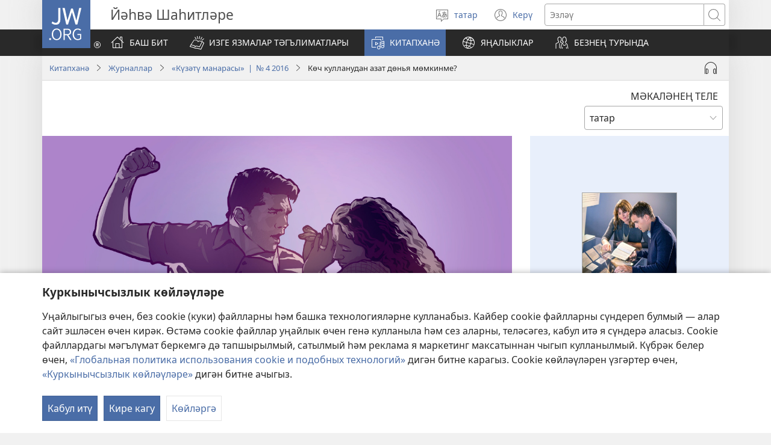

--- FILE ---
content_type: text/html; charset=utf-8
request_url: https://www.jw.org/tt/%D0%BA%D0%B8%D1%82%D0%B0%D0%BF%D1%85%D0%B0%D0%BD%D3%99/%D0%B6%D1%83%D1%80%D0%BD%D0%B0%D0%BB%D0%BB%D0%B0%D1%80/%D0%BA%D2%AF%D0%B7%D3%99%D1%82%D2%AF-%D0%BC%D0%B0%D0%BD%D0%B0%D1%80%D0%B0%D1%81%D1%8B-4-2016-%D0%B8%D1%8E%D0%BB%D1%8C/%D0%BA%D3%A9%D1%87-%D0%BA%D1%83%D0%BB%D0%BB%D0%B0%D0%BD%D1%83%D0%B4%D0%B0%D0%BD-%D0%B0%D0%B7%D0%B0%D1%82-%D0%B4%D3%A9%D0%BD%D1%8C%D1%8F-%D0%BC%D3%A9%D0%BC%D0%BA%D0%B8%D0%BD/
body_size: 73331
content:
<!DOCTYPE html>
<html lang="tt" dir="ltr" xml:lang="tt" prefix="og: http://ogp.me/ns#">

   <head>
      <meta http-equiv="Content-type" content="text/html; charset=utf-8">
      <meta charset="utf-8">
      <meta http-equiv="X-UA-Compatible" content="IE=edge,chrome=1">
      <base href="https://www.jw.org/">
<!--[if lte IE 6]></base><![endif]-->
      <title>Көч кулланусыз дөнья мөмкинме?</title>
<meta name="keywords" content="көч куллану, мәрхәмәтсез җинаятьчелек, көчләү, көч куллануга ахыр килү, көч куллану проблемасын хәл итү юллары">
<meta name="description" content="Кайбер мәрхәмәтсез кешеләр үзгәрә алган. Тормышларында зур үзгәрешләр ясарга аларны нәрсә дәртләндергән?">
<link rel="alternate" type="text/html" title="Көч кулланудан азат дөнья мөмкинме?" hreflang="tt" href="https://www.jw.org/tt/%D0%BA%D0%B8%D1%82%D0%B0%D0%BF%D1%85%D0%B0%D0%BD%D3%99/%D0%B6%D1%83%D1%80%D0%BD%D0%B0%D0%BB%D0%BB%D0%B0%D1%80/%D0%BA%D2%AF%D0%B7%D3%99%D1%82%D2%AF-%D0%BC%D0%B0%D0%BD%D0%B0%D1%80%D0%B0%D1%81%D1%8B-4-2016-%D0%B8%D1%8E%D0%BB%D1%8C/%D0%BA%D3%A9%D1%87-%D0%BA%D1%83%D0%BB%D0%BB%D0%B0%D0%BD%D1%83%D0%B4%D0%B0%D0%BD-%D0%B0%D0%B7%D0%B0%D1%82-%D0%B4%D3%A9%D0%BD%D1%8C%D1%8F-%D0%BC%D3%A9%D0%BC%D0%BA%D0%B8%D0%BD/">
<link rel="alternate" type="text/html" title="Is a World Free of Violence Possible?" hreflang="en" href="https://www.jw.org/en/library/magazines/watchtower-no4-2016-july/world-without-violence-possible/">
<link rel="alternate" type="text/html" title="¿Es posible un mundo sin violencia?" hreflang="es" href="https://www.jw.org/es/biblioteca/revistas/la-atalaya-2016-numero4-julio/es-posible-mundo-sin-violencia/">
<link rel="alternate" type="text/html" title="Går det att få slut på våldet?" hreflang="sv" href="https://www.jw.org/sv/bibliotek/tidskrifter/vakttornet-nr4-2016-juli/slut-p%C3%A5-v%C3%A5ldet/">
<link rel="alternate" type="text/html" title="Um mundo sem violência: é possível?" hreflang="pt" href="https://www.jw.org/pt/biblioteca/revistas/a-sentinela-n4-julho-2016/mundo-sem-violencia-possivel/">
<link rel="alternate" type="text/html" title="Eski en lemonn kot napa vyolans i posib?" hreflang="crs" href="https://www.jw.org/crs/bibliotek/magazin/latour-veyer-no4-2016-zilyet/lemonn-napa-vyolans-posib/">
<link rel="alternate" type="text/html" title="Is een wereld zonder geweld mogelijk?" hreflang="nl" href="https://www.jw.org/nl/bibliotheek/tijdschriften/wachttoren-nr4-2016-juli/wereld-zonder-geweld-mogelijk/">
<link rel="alternate" type="text/html" title="Un monde sans violence : est-​ce possible ?" hreflang="fr" href="https://www.jw.org/fr/biblioth%C3%A8que/revues/tour-garde-no4-2016-juillet/monde-sans-violence-est-ce-possible/">
<link rel="alternate" type="text/html" title="暴力のない世界は実現するか" hreflang="ja" href="https://www.jw.org/ja/%E3%83%A9%E3%82%A4%E3%83%96%E3%83%A9%E3%83%AA%E3%83%BC/%E9%9B%91%E8%AA%8C/%E3%82%82%E3%81%AE%E3%81%BF%E3%81%AE%E5%A1%94-no4-2016%E5%B9%B4-7%E6%9C%88/%E6%9A%B4%E5%8A%9B%E3%81%AE%E3%81%AA%E3%81%84%E4%B8%96%E7%95%8C-%E5%AE%9F%E7%8F%BE%E3%81%99%E3%82%8B%E3%81%8B/">
<link rel="alternate" type="text/html" title="我們能生活在一個沒有暴力的世界嗎？" hreflang="cmn-hant" href="https://www.jw.org/cmn-hant/%E5%A4%9A%E5%AA%92%E9%AB%94%E5%9C%96%E6%9B%B8%E9%A4%A8/%E9%9B%9C%E8%AA%8C/%E5%AE%88%E6%9C%9B%E5%8F%B02016%E5%B9%B4%E7%AC%AC4%E6%9C%9F7%E6%9C%88/%E6%B2%92%E6%9C%89%E6%9A%B4%E5%8A%9B%E7%9A%84%E4%B8%96%E7%95%8C%E6%98%AF%E6%9C%89%E5%8F%AF%E8%83%BD%E7%9A%84/">
<link rel="alternate" type="text/html" title="Vil der nogen sinde komme en verden uden vold?" hreflang="da" href="https://www.jw.org/da/bibliotek/blade/vagtt%C3%A5rnet-nr4-2016-juli/verden-uden-vold-mulig/">
<link rel="alternate" type="text/html" title="我们能生活在一个没有暴力的世界吗？" hreflang="cmn-hans" href="https://www.jw.org/cmn-hans/%E5%A4%9A%E5%AA%92%E4%BD%93%E5%9B%BE%E4%B9%A6%E9%A6%86/%E6%9D%82%E5%BF%97/%E5%AE%88%E6%9C%9B%E5%8F%B02016%E5%B9%B4%E7%AC%AC4%E6%9C%9F7%E6%9C%88/%E6%B2%A1%E6%9C%89%E6%9A%B4%E5%8A%9B%E7%9A%84%E4%B8%96%E7%95%8C%E6%98%AF%E6%9C%89%E5%8F%AF%E8%83%BD%E7%9A%84/">
<link rel="alternate" type="text/html" title="Svět bez násilí – je to možné?" hreflang="cs" href="https://www.jw.org/cs/knihovna/casopisy/strazna-vez-cislo4-2016-cervenec/svet-bez-nasili-je-mozny/">
<link rel="alternate" type="text/html" title="Er en verden uten vold mulig?" hreflang="no" href="https://www.jw.org/no/bibliotek/blader/vakttarnet-nr4-2016-juli/verden-uten-vold-mulig/">
<link rel="alternate" type="text/html" title="Ali je svet brez nasilja mogoč?" hreflang="sl" href="https://www.jw.org/sl/knjiznica/revije/strazni-stolp-st4-2016-julij/ali-je-svet-brez-nasilja-mogoc/">
<link rel="alternate" type="text/html" title="Yɛbanyia Ewiade Mɔɔ Basabasayɛlɛ Ɛnle Nu La Ɔ?" hreflang="nzi" href="https://www.jw.org/nzi/niny%C9%9Bneziel%C9%9Bleka/magazine/%C9%9Bzinzal%C9%9B-arane-no4-2016-july/y%C9%9Bbanyia-ewiade-m%C9%94%C9%94-basabasay%C9%9Bl%C9%9B-%C9%9Bnle-nu/">
<link rel="alternate" type="text/html" title="Na Bokhopo bo Tla ke bo Fele?" hreflang="st" href="https://www.jw.org/st/laebrari/limakasine/Molula-Qhooa-no4-2016-july/bokhopo-bo-tla-fela/">
<link rel="alternate" type="text/html" title="Apa Mungkin Tumindak Kasar Bakal Ora Ana Manèh Ing Donya?" hreflang="jv" href="https://www.jw.org/jv/perpustakaan/majalah/warta-penting-no4-juli-2016/donya-tanpa-tumindak-kasar-mungkin/">
<link rel="alternate" type="text/html" title="Onko maailma ilman väkivaltaa mahdollinen?" hreflang="fi" href="https://www.jw.org/fi/kirjasto/lehdet/vartiotorni-nro-4-2016-hein%C3%A4kuu/maailma-ilman-v%C3%A4kivaltaa-mahdollinen/">
<link rel="alternate" type="text/html" title="Èske l posib pou gen yon monn san vyolans?" hreflang="ht" href="https://www.jw.org/ht/bibliyotek/peryodik/toudegad-no4-2016-jiye/monn-san-vyolans-posib/">
<link rel="alternate" type="text/html" title="Mungkinkah Dunia Ini Bebas dari Kekerasan?" hreflang="id" href="https://www.jw.org/id/perpustakaan/majalah/menara-pengawal-no4-juli-2016/mungkinkah-dunia-tanpa-kekerasan/">
<link rel="alternate" type="text/html" title="Eine Welt ohne Gewalt — ist das möglich?" hreflang="de" href="https://www.jw.org/de/bibliothek/zeitschriften/wachtturm-nr4-2016-juli/welt-ohne-gewalt/">
<link rel="alternate" type="text/html" title="เป็น​ไป​ได้​ไหม​ที่​จะ​ไม่​มี​ความ​รุนแรง​อีก​ต่อ​ไป?" hreflang="th" href="https://www.jw.org/th/%E0%B8%AB%E0%B8%99%E0%B8%B1%E0%B8%87%E0%B8%AA%E0%B8%B7%E0%B8%AD%E0%B9%81%E0%B8%A5%E0%B8%B0%E0%B8%AA%E0%B8%B7%E0%B9%88%E0%B8%AD%E0%B8%95%E0%B9%88%E0%B8%B2%E0%B8%87%E0%B9%86/%E0%B8%A7%E0%B8%B2%E0%B8%A3%E0%B8%AA%E0%B8%B2%E0%B8%A3/%E0%B8%AB%E0%B8%AD%E0%B8%AA%E0%B8%B1%E0%B8%87%E0%B9%80%E0%B8%81%E0%B8%95%E0%B8%81%E0%B8%B2%E0%B8%A3%E0%B8%93%E0%B9%8C%E2%80%8B%E0%B8%89%E0%B8%9A%E0%B8%B1%E0%B8%9A%E2%80%8B%E0%B8%97%E0%B8%B5%E0%B9%88-4%E2%80%8B%E0%B8%81%E0%B8%A3%E0%B8%81%E0%B8%8E%E0%B8%B2%E0%B8%84%E0%B8%A1-2016/%E0%B9%80%E0%B8%9B%E0%B9%87%E0%B8%99%E2%80%8B%E0%B9%84%E0%B8%9B%E2%80%8B%E0%B9%84%E0%B8%94%E0%B9%89%E2%80%8B%E0%B8%97%E0%B8%B5%E0%B9%88%E2%80%8B%E0%B8%88%E0%B8%B0%E2%80%8B%E0%B9%84%E0%B8%A1%E0%B9%88%E2%80%8B%E0%B8%A1%E0%B8%B5%E2%80%8B%E0%B8%84%E0%B8%A7%E0%B8%B2%E0%B8%A1%E2%80%8B%E0%B8%A3%E0%B8%B8%E0%B8%99%E0%B9%81%E0%B8%A3%E0%B8%87%E2%80%8B%E0%B8%AD%E0%B8%B5%E0%B8%81%E2%80%8B%E0%B8%95%E0%B9%88%E0%B8%AD%E2%80%8B%E0%B9%84%E0%B8%9B/">
<link rel="alternate" type="text/html" title="Un mondo senza violenza: è possibile?" hreflang="it" href="https://www.jw.org/it/biblioteca-digitale/riviste/torre-di-guardia-n4-2016-luglio/mondo-senza-violenza-possibile/">
<link rel="alternate" type="text/html" title="Μπορεί να Υπάρξει Ένας Κόσμος Χωρίς Βία;" hreflang="el" href="https://www.jw.org/el/%CE%B2%CE%B9%CE%B2%CE%BB%CE%B9%CE%BF%CE%B8%CE%AE%CE%BA%CE%B7/%CF%80%CE%B5%CF%81%CE%B9%CE%BF%CE%B4%CE%B9%CE%BA%CE%AC/%CF%83%CE%BA%CE%BF%CF%80%CE%B9%CE%AC-%CE%B1%CF%814-2016-%CE%B9%CE%BF%CF%8D%CE%BB%CE%B9%CE%BF%CF%82/%CE%BC%CF%80%CE%BF%CF%81%CE%B5%CE%AF-%CE%BD%CE%B1-%CF%85%CF%80%CE%AC%CF%81%CE%BE%CE%B5%CE%B9-%CE%BA%CF%8C%CF%83%CE%BC%CE%BF%CF%82-%CF%87%CF%89%CF%81%CE%AF%CF%82-%CE%B2%CE%AF%CE%B1/">
<link rel="alternate" type="text/html" title="Udlakela Luzake Luphele Yini?" hreflang="nd" href="https://www.jw.org/nd/izinto-ezikhona/omagazini/inqabayokulinda-no4-2016-july/umhlaba-ongela-dlakela-ungabakhona/">
<link rel="alternate" type="text/html" title="Pasaulis be smurto. Ar tai įmanoma?" hreflang="lt" href="https://www.jw.org/lt/biblioteka/zurnalai/sargybos-bokstas-2016-nr4-liepa/pasaulis-be-smurto-imanomas/">
<link rel="alternate" type="text/html" title="Este posibilă o lume fără violență?" hreflang="ro" href="https://www.jw.org/ro/biblioteca/reviste/turnul-de-veghe-nr4-2016-iulie/posibila-lume-fara-violenta/">
<link rel="alternate" type="text/html" title="Kasin Naandi ni Inkaruksa ed Mundo?" hreflang="pag" href="https://www.jw.org/pag/librarya/magasin/panag-bantayan-no4-2016-hulyo/naandi-ni-inkaruksa-ed-mundo/">
<link rel="alternate" type="text/html" title="ප්‍රචණ්ඩත්වය නැති කාලයක් එයිද?" hreflang="si" href="https://www.jw.org/si/%E0%B6%BD%E0%B6%BA%E0%B7%92%E0%B6%B6%E0%B7%8A%E2%80%8D%E0%B6%BB%E0%B6%BB%E0%B7%92/%E0%B6%B8%E0%B7%94%E0%B6%BB%E0%B6%A7%E0%B7%90%E0%B6%B9-%E0%B7%83%E0%B7%84-%E0%B6%B4%E0%B7%92%E0%B6%B6%E0%B7%92%E0%B6%AF%E0%B7%99%E0%B7%80%E0%B7%8A/%E0%B6%B8%E0%B7%94%E0%B6%BB%E0%B6%A7%E0%B7%90%E0%B6%B9-2016-%E0%B6%85%E0%B6%82%E0%B6%9A4-%E0%B6%A2%E0%B7%96%E0%B6%BD%E0%B7%92/%E0%B6%B4%E0%B7%8A%E2%80%8D%E0%B6%BB%E0%B6%A0%E0%B6%AB%E0%B7%8A%E0%B6%A9%E0%B6%AD%E0%B7%8A%E0%B7%80%E0%B6%BA-%E0%B6%B1%E0%B7%90%E0%B6%AD%E0%B7%92-%E0%B6%9A%E0%B7%8F%E0%B6%BD%E0%B6%BA%E0%B6%9A%E0%B7%8A-%E0%B6%91%E0%B6%BA%E0%B7%92%E0%B6%AF/">
<link rel="alternate" type="text/html" title="Megszűnik egyszer az erőszak?" hreflang="hu" href="https://www.jw.org/hu/konyvtar/folyoiratok/ortorony-4szam-2016-julius/eroszakmentes-vilag-lehetseges/">
<link rel="alternate" type="text/html" title="Բռնությունը մի օր վերջ կգտնի՞" hreflang="hy" href="https://www.jw.org/hy/%D5%A3%D6%80%D5%A1%D5%A4%D5%A1%D6%80%D5%A1%D5%B6/%D5%BA%D5%A1%D6%80%D5%A2%D5%A5%D6%80%D5%A1%D5%A3%D6%80%D5%A5%D6%80/%D5%A4%D5%AB%D5%BF%D5%A1%D6%80%D5%A1%D5%B6-4-2016-%D5%B0%D5%B8%D6%82%D5%AC%D5%AB%D5%BD/%D5%A2%D5%BC%D5%B6%D5%B8%D6%82%D5%A9%D5%B5%D5%B8%D6%82%D5%B6%D5%A8-%D5%B4%D5%AB-%D6%85%D6%80-%D5%BE%D5%A5%D6%80%D5%BB-%D5%AF%D5%A3%D5%BF%D5%B6%D5%AB/">
<link rel="alternate" type="text/html" title="Je možný svet bez násilia?" hreflang="sk" href="https://www.jw.org/sk/kniznica/casopisy/strazna-veza-c-4-2016-jul/je-mozny-svet-bez-nasilia/">
<link rel="alternate" type="text/html" title="Nĩ Ũndũ Ũtonyeka Nthĩ Ĩkethĩwa Ĩte na Andũ Ang’endu?" hreflang="kam" href="https://www.jw.org/kam/sy%C4%A9nd%C5%A9-ila-sy%C4%A9-vo/makaseti/musyaiisya-na-4/nthi-ite-na-ungendu/">
<link rel="alternate" type="text/html" title="Kas vägivallatu maailm on võimalik?" hreflang="et" href="https://www.jw.org/et/raamatukogu/ajakirjad/vahitorn-nr4-2016-juuli/v%C3%A4givallatu-maailm-on-v%C3%B5imalik/">
<link rel="alternate" type="text/html" title="Buyoke Buphele Yini Budlova Emhlabeni?" hreflang="ss" href="https://www.jw.org/ss/luhla-lwetintfo-letitfolakalako/bomagazini/sicongosekulindza-no4-2016-july/emhlabeni-buphele-budlova-buyoke/">
<link rel="alternate" type="text/html" title="Свет без насиља — да ли је тако нешто могуће?" hreflang="sr-cyrl" href="https://www.jw.org/sr-cyrl/%D0%B1%D0%B8%D0%B1%D0%BB%D0%B8%D0%BE%D1%82%D0%B5%D0%BA%D0%B0/%D1%87%D0%B0%D1%81%D0%BE%D0%BF%D0%B8%D1%81%D0%B8/%D1%81%D1%82%D1%80%D0%B0%D0%B6%D0%B0%D1%80%D1%81%D0%BA%D0%B0-%D0%BA%D1%83%D0%BB%D0%B0-%D0%B1%D1%80%D0%BE%D1%984-2016-%D1%98%D1%83%D0%BB/%D1%81%D0%B2%D0%B5%D1%82-%D0%B1%D0%B5%D0%B7-%D0%BD%D0%B0%D1%81%D0%B8%D1%99%D0%B0-%D0%BC%D0%BE%D0%B3%D1%83%D1%9B/">
<link rel="alternate" type="text/html" title="Svet bez nasilja — da li je tako nešto moguće?" hreflang="sr-latn" href="https://www.jw.org/sr-latn/biblioteka/%C4%8Dasopisi/stra%C5%BEarska-kula-broj4-2016-jul/svet-bez-nasilja-mogu%C4%87/">
<link rel="alternate" type="text/html" title="האם ייתכן אי פעם עולם ללא אלימות?‏" hreflang="he" href="https://www.jw.org/he/%D7%A1%D7%A4%D7%A8%D7%99%D7%99%D7%94/%D7%9B%D7%AA%D7%91%D7%99-%D7%A2%D7%AA/%D7%94%D7%9E%D7%A6%D7%A4%D7%94-%D7%9E%D7%A1-4-2016-%D7%99%D7%95%D7%9C%D7%99/%D7%99%D7%99%D7%AA%D7%9B%D7%9F-%D7%A2%D7%95%D7%9C%D7%9D-%D7%9C%D7%9C%D7%90-%D7%90%D7%9C%D7%99%D7%9E%D7%95%D7%AA/">
<link rel="alternate" type="text/html" title="Liệu sẽ có một thế giới không còn bạo lực không?" hreflang="vi" href="https://www.jw.org/vi/thu-vien/tap-chi/th%C3%A1p-canh-s%E1%BB%914-2016-th%C3%A1ng7/th%E1%BA%BF-gi%E1%BB%9Bi-kh%C3%B4ng-b%E1%BA%A1o-l%E1%BB%B1c/">
<link rel="alternate" type="text/html" title="ከዓመፅ የጸዳ ዓለም ይመጣል?" hreflang="am" href="https://www.jw.org/am/%E1%88%8B%E1%8B%AD%E1%89%A5%E1%88%A8%E1%88%AA/%E1%88%98%E1%8C%BD%E1%88%94%E1%89%B6%E1%89%BD/%E1%88%98%E1%8C%A0%E1%89%A0%E1%89%82%E1%8B%AB-%E1%8C%8D%E1%8A%95%E1%89%A5-%E1%89%81%E1%8C%A5%E1%88%AD4-2016-%E1%88%90%E1%88%9D%E1%88%8C/%E1%8A%A8%E1%8B%93%E1%88%98%E1%8D%85-%E1%8B%A8%E1%8C%B8%E1%8B%B3-%E1%8B%93%E1%88%88%E1%88%9D-%E1%8B%AD%E1%88%98%E1%8C%A3%E1%88%8D/">
<link rel="alternate" type="text/html" title="Utsinye Huchazombopera Here?" hreflang="sn" href="https://www.jw.org/sn/Raibhurari/magazini/nharireyomurindi-nhamba4-2016-july/utsinye-huchazombopera-here/">
<link rel="alternate" type="text/html" title="폭력 없는 세상—가능한가?" hreflang="ko" href="https://www.jw.org/ko/%EB%9D%BC%EC%9D%B4%EB%B8%8C%EB%9F%AC%EB%A6%AC/magazines/%ED%8C%8C%EC%88%98%EB%8C%80-2016%EB%85%84-%EC%A0%9C4%ED%98%B8-7%EC%9B%94/%ED%8F%AD%EB%A0%A5-%EC%97%86%EB%8A%94-%EC%84%B8%EC%83%81-%EA%B0%80%EB%8A%A5%ED%95%9C%EA%B0%80/">
<link rel="alternate" type="text/html" title="მოეღება ოდესმე ბოლო ძალადობას?" hreflang="ka" href="https://www.jw.org/ka/%E1%83%91%E1%83%98%E1%83%91%E1%83%9A%E1%83%98%E1%83%9D%E1%83%97%E1%83%94%E1%83%99%E1%83%90/%E1%83%9F%E1%83%A3%E1%83%A0%E1%83%9C%E1%83%90%E1%83%9A%E1%83%94%E1%83%91%E1%83%98/%E1%83%A1%E1%83%90%E1%83%92%E1%83%A3%E1%83%A8%E1%83%90%E1%83%99%E1%83%9D-%E1%83%99%E1%83%9D%E1%83%A8%E1%83%99%E1%83%98-4-2016-%E1%83%98%E1%83%95%E1%83%9A%E1%83%98%E1%83%A1%E1%83%98/%E1%83%AB%E1%83%90%E1%83%9A%E1%83%90%E1%83%93%E1%83%9D%E1%83%91%E1%83%90%E1%83%A1-%E1%83%91%E1%83%9D%E1%83%9A%E1%83%9D-%E1%83%9B%E1%83%9D%E1%83%94%E1%83%A6%E1%83%94%E1%83%91%E1%83%90/">
<link rel="alternate" type="text/html" title="Desapareixerà algun dia la violència?" hreflang="cat" href="https://www.jw.org/cat/biblioteca/revistes/torre-de-guaita-num4-2016-juliol/desapareixera-algun-dia-violencia/">
<link rel="alternate" type="text/html" title="¿Og̃uahẽnepa peteĩ tiémpo ndaiporiveihápe violénsia?" hreflang="gug" href="https://www.jw.org/gug/Vivliot%C3%A9ka/rrevista/%C3%B1ema%C3%B1aha-num4-2016-julio/tiempo-ndaiporiveihape-violensia/">
<link rel="alternate" type="text/html" title="Vai ir iespējama pasaule bez vardarbības?" hreflang="lv" href="https://www.jw.org/lv/bibliot%C4%93ka/%C5%BEurn%C4%81li/sargtornis-nr3-2016-j%C5%ABlijs/pasaule-bez-vardarb%C4%ABbas-iesp%C4%93jama/">
<link rel="alternate" type="text/html" title="Czy kiedyś nastanie świat wolny od przemocy?" hreflang="pl" href="https://www.jw.org/pl/biblioteka/czasopisma/straznica-nr4-2016-lipiec/swiat-bez-przemocy-mozliwy/">
<link rel="alternate" type="text/html" title="Чи можливий світ без насильства?" hreflang="uk" href="https://www.jw.org/uk/%D0%B1%D1%96%D0%B1%D0%BB%D1%96%D0%BE%D1%82%D0%B5%D0%BA%D0%B0/%D0%B6%D1%83%D1%80%D0%BD%D0%B0%D0%BB%D0%B8/%D0%B2%D0%B0%D1%80%D1%82%D0%BE%D0%B2%D0%B0-%D0%B1%D0%B0%D1%88%D1%82%D0%B0-4-2016-%D0%BB%D0%B8%D0%BF%D0%B5%D0%BD%D1%8C/%D1%81%D0%B2%D1%96%D1%82-%D0%B1%D0%B5%D0%B7-%D0%BD%D0%B0%D1%81%D0%B8%D0%BB%D1%8C%D1%81%D1%82%D0%B2%D0%B0-%D0%BC%D0%BE%D0%B6%D0%BB%D0%B8%D0%B2%D0%B8%D0%B9/">
<link rel="alternate" type="text/html" title="Maabot Ayhan ang Tion nga Wala Na sing Pagpamintas?" hreflang="hil" href="https://www.jw.org/hil/library/magasin/lalantawan-num4-2016-hulyo/kalibutan-nga-wala-sing-pagpamintas/">
<link rel="alternate" type="text/html" title="Svijet bez nasilja – je li samo san?" hreflang="hr" href="https://www.jw.org/hr/biblioteka/casopisi/strazarska-kula-br4-2016-srpanj/svijet-bez-nasilja/">
<link rel="alternate" type="text/html" title="Хүчирхийллээс ангид нийгэм—Мөрөөдөл үү?" hreflang="mn" href="https://www.jw.org/mn/%D0%BD%D0%BE%D0%BC%D1%8B%D0%BD-%D1%81%D0%B0%D0%BD/%D1%81%D1%8D%D1%82%D0%B3%D2%AF%D2%AF%D0%BB/%D1%85%D0%B0%D1%80%D1%83%D1%83%D0%BB%D1%8B%D0%BD-%D1%86%D0%B0%D0%BC%D1%85%D0%B0%D0%B3-2016-3-7-9-%D1%81%D0%B0%D1%80/%D1%85%D2%AF%D1%87%D0%B8%D1%80%D1%85%D0%B8%D0%B9%D0%BB%D0%BB%D1%8D%D1%8D%D1%81-%D0%B0%D0%BD%D0%B3%D0%B8%D0%B4-%D0%BD%D0%B8%D0%B9%D0%B3%D1%8D%D0%BC-%D0%BC%D3%A9%D1%80%D3%A9%D3%A9%D0%B4%D3%A9%D0%BB-%D2%AF%D2%AF/">
<link rel="alternate" type="text/html" title="Kodi Zachiwawa Zidzatha Padzikoli?" hreflang="ny" href="https://www.jw.org/ny/laibulale/magazini/nsanja-na4-2016-june/dziko-lopanda-chiwawa-layandikira/">
<link rel="alternate" type="text/html" title="Възможно ли е да живеем в свят без насилие?" hreflang="bg" href="https://www.jw.org/bg/%D0%B1%D0%B8%D0%B1%D0%BB%D0%B8%D0%BE%D1%82%D0%B5%D0%BA%D0%B0/%D1%81%D0%BF%D0%B8%D1%81%D0%B0%D0%BD%D0%B8%D1%8F/%D1%81%D1%82%D1%80%D0%B0%D0%B6%D0%B5%D0%B2%D0%B0-%D0%BA%D1%83%D0%BB%D0%B0-4-%D1%8E%D0%BB%D0%B8/%D1%81%D0%B2%D1%8F%D1%82-%D0%B1%D0%B5%D0%B7-%D0%BD%D0%B0%D1%81%D0%B8%D0%BB%D0%B8%D0%B5/">
<link rel="alternate" type="text/html" title="Is ’n wêreld sonder geweld moontlik?" hreflang="af" href="https://www.jw.org/af/biblioteek/tydskrifte/wagtoring-nr4-2016-julie/wereld-sonder-geweld-moontlik/">
<link rel="alternate" type="text/html" title="A mund të çlirohemi nga vargonjtë e dhunës?" hreflang="sq" href="https://www.jw.org/sq/biblioteke/revista/kulla-e-roj%C3%ABs-nr4-2016-korrik/e%E2%81%A0%E2%81%A0-%E2%81%A0%E2%81%A0mundur%E2%81%A0%E2%81%A0-%E2%81%A0%E2%81%A0nj%C3%AB-bot%C3%AB-pa%E2%81%A0%E2%81%A0-%E2%81%A0%E2%81%A0dhun%C3%AB/">
<link rel="alternate" type="text/html" title="E ore anei te mau ohipa iino i te hoê mahana?" hreflang="ty" href="https://www.jw.org/ty/piahia/vea/pare-tiairaa-no4-2016-tiurai/ore-ohipa-iino-hoe-mahana/">
<link rel="alternate" type="text/html" title="ʼE Feala Koa Ke Mole Toe Maʼu Te Agamalohi ʼI Te Malamanei?" hreflang="wls" href="https://www.jw.org/wls/te-%CA%BCu-tohi-ne%CA%BCe-filifili/nusipepa/tule-leo-n-4-2016-sulio/%CA%BCE-Feala-Koa-Ke-Mole-Toe-Ma%CA%BCu-Te-Agamalohi-%CA%BCI-Te-Malamanei/">
<link rel="alternate" type="text/html" title="Hihi nĩ Kũrĩ Hĩndĩ Ũhinya Ũgaathira?" hreflang="ki" href="https://www.jw.org/ki/library/ngath%C4%A9ti/murangiri-na4-2016-julai/thi-itari-uhinya/">
<link rel="alternate" type="text/html" title="Ohatu dulu ngoo okukala mounyuni muhe na ominyonena?" hreflang="kj" href="https://www.jw.org/kj/ongulumambo/oifo/oshungonangelo-no4-2016-juli/mounyuni-muhe-na-ominyonena/">
<link rel="alternate" type="text/html" title="Зоракылығын олмајаҹағы дүнја" hreflang="az-cyrl" href="https://www.jw.org/az-cyrl/kitabxana/jurnallar/%D2%9D%D3%A9%D0%B7%D3%99%D1%82%D1%87%D0%B8-%D0%B3%D2%AF%D0%BB%D0%BB%D3%99%D1%81%D0%B8-4-%D0%B8%D1%98%D1%83%D0%BB-2016/%D0%B7%D0%BE%D1%80%D0%B0%D0%BA%D1%8B%D0%BB%D1%8B%D2%93%D1%8B%D0%BD-%D0%BE%D0%BB%D0%BC%D0%B0%D1%98%D0%B0%D2%B9%D0%B0%D2%93%D1%8B-%D0%B4%D2%AF%D0%BD%D1%98%D0%B0/">
<link rel="alternate" type="text/html" title="Zorakılığın olmayacağı dünya" hreflang="az" href="https://www.jw.org/az/kitabxana/jurnallar/g%C3%B6z%C9%99t%C3%A7i-q%C3%BCll%C9%99si-4-iyul-2016/zorak%C4%B1l%C4%B1%C4%9F%C4%B1n-olmayaca%C4%9F%C4%B1-d%C3%BCnya/">
<link rel="alternate" type="text/html" title="دنیایی عاری از خشونت—‏آیا امکان‌پذیر است؟‏" hreflang="fa" href="https://www.jw.org/fa/%DA%A9%D8%AA%D8%A7%D8%A8%D8%AE%D8%A7%D9%86%D9%87/%D9%85%D8%AC%D9%84%D9%91%D8%A7%D8%AA/%D8%A8%D8%B1%D8%AC-%D8%AF%DB%8C%D8%AF%D9%87%E2%80%8C%D8%A8%D8%A7%D9%86%DB%8C-%D8%B4%D9%85%D8%A7%D8%B1%D9%87-%DB%B4-%DB%B2%DB%B0%DB%B1%DB%B6%DA%98%D9%88%D8%A6%DB%8C%D9%87/%D8%AF%D9%86%DB%8C%D8%A7-%D8%A8%D8%AF%D9%88%D9%86-%D8%AE%D8%B4%D9%88%D9%86%D8%AA-%D9%85%D9%85%DA%A9%D9%86/">
<link rel="alternate" type="text/html" title="Er heimur án ofbeldis mögulegur?" hreflang="is" href="https://www.jw.org/is/b%C3%B3kasafn/timarit/var%C3%B0turninn-nr4-2016-j%C3%BAl%C3%AD/heimur-%C3%A1n-ofbeldis-m%C3%B6gulegur/">
<link rel="alternate" type="text/html" title="Mundu neʼe bele sai livre husi violénsia ka lae?" hreflang="tdt" href="https://www.jw.org/tdt/biblioteka/revista/livru-haklaken-no4-2016-jullu/mundu-livre-husi-violensia/">
<link rel="alternate" type="text/html" title="E Mata, e Mafai o Saoloto te Lalolagi Mai Amioga Fakasaua?" hreflang="tvl" href="https://www.jw.org/tvl/tusi/mekesini/faleleoleo-maluga-napa4-2016-iulai/e-mata-mafai-o-saoloto-te-lalolagi-mai-amioga-fakasaua/">
<link rel="alternate" type="text/html" title="Возможен ли мир без насилия?" hreflang="ru" href="https://www.jw.org/ru/%D0%B1%D0%B8%D0%B1%D0%BB%D0%B8%D0%BE%D1%82%D0%B5%D0%BA%D0%B0/%D0%B6%D1%83%D1%80%D0%BD%D0%B0%D0%BB%D1%8B/%D1%81%D1%82%D0%BE%D1%80%D0%BE%D0%B6%D0%B5%D0%B2%D0%B0%D1%8F-%D0%B1%D0%B0%D1%88%D0%BD%D1%8F-%D0%B2%D1%8B%D0%BF%D1%83%D1%81%D0%BA-4-2016-%D0%B8%D1%8E%D0%BB%D1%8C/%D0%BC%D0%B8%D1%80-%D0%B1%D0%B5%D0%B7-%D0%BD%D0%B0%D1%81%D0%B8%D0%BB%D0%B8%D1%8F-%D0%B2%D0%BE%D0%B7%D0%BC%D0%BE%D0%B6%D0%B5%D0%BD/">
<link rel="alternate" type="text/html" title="Eski enn Lemond San Violans Li Posib?" hreflang="mfe" href="https://www.jw.org/mfe/bibliotek/magazinn/latour-degard-no4-ziliet-2016/lemond-san-violans-posib/">
<link rel="alternate" type="text/html" title="Usa ka Kalibotan nga Walay Kapintasan—Posible Ba?" hreflang="ceb" href="https://www.jw.org/ceb/librarya/magasin/bantayanang-torre-num4-2016-hulyo/kalibotan-nga-walay-kapintasan-posible/">
<link rel="alternate" type="text/html" title="Kana Mifilifili Yakona Kufela Mwa Lifasi?" hreflang="loz" href="https://www.jw.org/loz/sifalana/limagazini/tawala-no4-2016-july/mifilifili-yakona-kufela-mwa-lifasi/">
<link rel="alternate" type="text/html" title="عالم بلا عنف:‏ مجرد حلم مستحيل؟‏" hreflang="ar" href="https://www.jw.org/ar/%D8%A7%D9%84%D9%85%D9%83%D8%AA%D8%A8%D8%A9/%D8%A7%D9%84%D9%85%D8%AC%D9%84%D8%A7%D8%AA/%D8%A8%D8%B1%D8%AC-%D8%A7%D9%84%D9%85%D8%B1%D8%A7%D9%82%D8%A8%D8%A9-%D8%B9%D8%AF%D8%AF%D9%A4-%D8%AA%D9%85%D9%88%D8%B2-%D9%8A%D9%88%D9%84%D9%8A%D9%88-%D9%A2%D9%A0%D9%A1%D9%A6/%D8%B9%D8%A7%D9%84%D9%85-%D8%A8%D9%84%D8%A7-%D8%B9%D9%86%D9%81-%D9%85%D9%85%D9%83%D9%86/">
<link rel="alternate" type="text/html" title="Tika Twere me Kwo i Lobo ma Tim Gero Pe Iye?" hreflang="ach" href="https://www.jw.org/ach/laibrari/magajin/wi-lubele-me-anyama-julia-2016/lobo-ma-tim-gero-pe-iye/">
<link rel="alternate" type="text/html" title="Na Lefase Leo le se Nago Bošoro le ka ba Gona?" hreflang="nso" href="https://www.jw.org/nso/laeprari/dimakasine/morokami-no4-2016-july/lefase-leo-le-se-nago-bo%C5%A1oro-le-ka-ba-gona/">
<link rel="alternate" type="text/html" title="Kati Ulih Dunya Tu Nadai Agi Pemangah?" hreflang="iba" href="https://www.jw.org/iba/librari/majalah/menara-jaga-no7-2016-julai/ulih-dunya-tu-nadai-agi-pemangah/">
<link rel="alternate" type="text/html" title="Хӑҫан та пулин пусмӑр пӗтӗ-ши?" hreflang="cv" href="https://www.jw.org/cv/%D0%B1%D0%B8%D0%B1%D0%BB%D0%B8%D0%BE%D1%82%D0%B5%D0%BA%D0%B0/%D0%B6%D1%83%D1%80%D0%BD%D0%B0%D0%BB%D1%81%D0%B5%D0%BC/%D1%81%D0%B0%D0%BB%D0%B0%D1%82%D0%BC%D0%B0%D0%BB%D0%BB%D0%B8-%D0%B1%D1%80%D0%BE%D1%88%D1%8E%D1%80%D0%B0-%D0%B1%D0%B8%D0%B1%D0%BB%D0%B8-%D0%BC%D3%97%D0%BD%D0%BB%D0%B5-%D1%83%D0%BF%D1%80%D0%B0%D0%BD%D1%81%D0%B0-%D1%8E%D0%BB%D0%BD%D3%91-2/%D1%82%D3%97%D0%BD%D1%87%D0%B5-%D0%BF%D1%83%D1%81%D0%BC%D3%91%D1%80%D1%82%D0%B0%D0%BD-%D1%85%D3%91%D1%82%D3%91%D0%BB%D0%BC%D0%B0-%D0%BF%D1%83%D0%BB%D1%82%D0%B0%D1%80%D0%B0%D1%82%D1%8C/">
<link rel="alternate" type="text/html" title="Ðe Wòanya Wɔ Be Ŋutasẽnuwɔwɔ Nu Nayia?" hreflang="ee" href="https://www.jw.org/ee/agbal%E1%BA%BDwo-kple-nu-bubuwo/magazinewo/gbetakp%C9%94x%C9%94-no4-2016-july/xexe-%C5%8Butas%E1%BA%BDnuw%C9%94w%C9%94-man%C9%94-o/">
<link rel="alternate" type="text/html" title="Ese urugomo ruzashira?" hreflang="rw" href="https://www.jw.org/rw/isomero/amagazeti/umunara-wumurinzi-nyakanga-no4-2016/ese-urugomo-ruzashira/">
<link rel="alternate" type="text/html" title="Kumbi Vingachitika Kuja Mucharu Chambula Nkhaza?" hreflang="tog" href="https://www.jw.org/tog/layibulare/magazini/chigongwi-cha-alinda-na4-2016-july/vingachitika-kuja-mucharu-chambula-nkhaza/">
<link rel="alternate" type="text/html" title="Un Mundu sin Violensia Ta Posibel?" hreflang="pap" href="https://www.jw.org/pap/biblioteka/revista/toren-di-vigilansia-num4-2016-y%C3%BCli/un-mundu-sin-violensia-ta-posibel/">
<link rel="alternate" type="text/html" title="Posible Ba ang Isang Daigdig na Walang Karahasan?" hreflang="tl" href="https://www.jw.org/tl/library/magasin/bantayan-blg4-2016-hulyo/posible-daigdig-walang-karahasan/">
<link rel="alternate" type="text/html" title="¿Jayk’aqllapas maqanakuy tukunqachu?" hreflang="quz" href="https://www.jw.org/quz/Qelqakuna/qelqakuna/qhawaq-2016-no4-julio/jaykaqllapas-maqanakuy-tukunqachu/">
<link rel="alternate" type="text/html" title="Posible Ngata nga Awanton ti Kinaranggas?" hreflang="ilo" href="https://www.jw.org/ilo/libraria/magasin/pagwanawanan-no4-2016-hulio/posible-ngata-nga-awanton-kinaranggas/">
<link rel="alternate" type="text/html" title="Boi do Salpu Hajahaton sian Portibi on?" hreflang="bbc" href="https://www.jw.org/bbc/perpustakaan/majalah/joujou-paboahon-no4-2016-juli/boi-do-salpu-hajahaton/">
<link rel="alternate" type="text/html" title="Ena Oti na iTovo Kaukaua e Vuravura?" hreflang="fj" href="https://www.jw.org/fj/ka-e-vakarautaki/mekesini/vale-ni-vakatawa-nb4-2016-julai/ena-oti-na-itovo-kaukaua-e-vuravura/">
<link rel="alternate" type="text/html" title="Можно ли е да има свет без насилство?" hreflang="mk" href="https://www.jw.org/mk/biblioteka/%D1%81%D0%BF%D0%B8%D1%81%D0%B0%D0%BD%D0%B8%D1%98%D0%B0/strazharska-kula-br4-2016-juli/mozhno-li-e-da-ima-svet-bez-nasilstvo/">
<link rel="alternate" type="text/html" title="Wiase Bi Bɛba a Basabasayɛ Nnim?" hreflang="tw" href="https://www.jw.org/tw/nhomakorabea/ns%C9%9Bmma-nhoma/%C9%94w%C9%9Bn-aban-no4-2016-july/wiase-a-basabasay%C9%9B-nnim-b%C9%9Bba/">
<link rel="alternate" type="text/html" title="Vyoba bishoboka ko ubukozi bw’ikibi buhera?" hreflang="run" href="https://www.jw.org/run/ivyasohowe/ibinyamakuru/umunara-w-inderetsi-no4-2016-mukakaro/ubukozi-bw-ikibi-buhera-birashoboka/">
<link rel="alternate" type="text/html" title="Naa Vhuvemu Vhu Ḓo Vhuya Ha Fhela?" hreflang="ve" href="https://www.jw.org/ve/l%CC%ADaiburari/magazini/tshiingamo-no4-2016-july/vhuvemu-vhu-d%CC%ADo-fhela/">
<link rel="alternate" type="text/html" title="Зордук-зомбулук токтойбу?" hreflang="ky" href="https://www.jw.org/ky/%D0%9A%D0%B8%D1%82%D0%B5%D0%BF%D0%BA%D0%B0%D0%BD%D0%B0/%D0%B6%D1%83%D1%80%D0%BD%D0%B0%D0%BB%D0%B4%D0%B0%D1%80/%D0%BA%D2%AF%D0%B7%D3%A9%D1%82-%D0%BC%D1%83%D0%BD%D0%B0%D1%80%D0%B0%D1%81%D1%8B-4-2016-%D0%B8%D1%8E%D0%BB%D1%8C/%D0%B7%D0%BE%D1%80%D0%B4%D1%83%D0%BA-%D0%B7%D0%BE%D0%BC%D0%B1%D1%83%D0%BB%D1%83%D0%BA-%D1%82%D0%BE%D0%BA%D1%82%D0%BE%D0%B9%D0%B1%D1%83/">
<link rel="alternate" type="text/html" title="Kasi Vingachitika Kuti Nkhaza Zizakamalirethu?" hreflang="tum" href="https://www.jw.org/tum/layibulare/magazini/gongwe-na4-2016-julayi/nkhaza-zingazakamara/">
<link rel="alternate" type="text/html" title="Un Mundo sin Violencia Ta Posibel?" hreflang="pap-x-paa" href="https://www.jw.org/pap-x-paa/bibliotheek/revista/toren-di-vigilancia-num4-2016-juli/un-mundo-sin-violencia-ta-posibel/">
<link rel="alternate" type="text/html" title="Mety Mbola ho Foana ve ny Herisetra?" hreflang="mg" href="https://www.jw.org/mg/zavatra-misy/gazety/tilikambo-fiambenana-no4-2016-jolay/tontolo-tsy-misy-herisetra/">
<link rel="alternate" type="text/html" title="क्या ऐसी दुनिया मुमकिन है, जहाँ हिंसा न हो?" hreflang="hi" href="https://www.jw.org/hi/%E0%A4%B2%E0%A4%BE%E0%A4%87%E0%A4%AC%E0%A5%8D%E0%A4%B0%E0%A5%87%E0%A4%B0%E0%A5%80/%E0%A4%AA%E0%A4%A4%E0%A5%8D%E0%A4%B0%E0%A4%BF%E0%A4%95%E0%A4%BE%E0%A4%8F%E0%A4%81/%E0%A4%AA%E0%A5%8D%E0%A4%B0%E0%A4%B9%E0%A4%B0%E0%A5%80%E0%A4%A6%E0%A5%81%E0%A4%B0%E0%A5%8D%E0%A4%97-%E0%A4%85%E0%A4%82%E0%A4%953-2016/%E0%A4%A6%E0%A5%81%E0%A4%A8%E0%A4%BF%E0%A4%AF%E0%A4%BE-%E0%A4%AC%E0%A4%BF%E0%A4%A8%E0%A4%BE-%E0%A4%B9%E0%A4%BF%E0%A4%82%E0%A4%B8%E0%A4%BE-%E0%A4%95%E0%A5%87-%E0%A4%AE%E0%A5%81%E0%A4%AE%E0%A4%95%E0%A4%BF%E0%A4%A8/">
<link rel="alternate" type="text/html" title="வன்முறை இல்லாத உலகம் வருமா?" hreflang="ta" href="https://www.jw.org/ta/%E0%AE%B2%E0%AF%88%E0%AE%AA%E0%AF%8D%E0%AE%B0%E0%AE%B0%E0%AE%BF/%E0%AE%AA%E0%AE%A4%E0%AF%8D%E0%AE%A4%E0%AE%BF%E0%AE%B0%E0%AE%BF%E0%AE%95%E0%AF%88%E0%AE%95%E0%AE%B3%E0%AF%8D/%E0%AE%95%E0%AE%BE%E0%AE%B5%E0%AE%B1%E0%AF%8D%E0%AE%95%E0%AF%8B%E0%AE%AA%E0%AF%81%E0%AE%B0%E0%AE%AE%E0%AF%8D-%E0%AE%8E%E0%AE%A3%E0%AF%8D3-2016/%E0%AE%B5%E0%AE%A9%E0%AF%8D%E0%AE%AE%E0%AF%81%E0%AE%B1%E0%AF%88-%E0%AE%87%E0%AE%B2%E0%AF%8D%E0%AE%B2%E0%AE%BE%E0%AE%A4-%E0%AE%89%E0%AE%B2%E0%AE%95%E0%AE%AE%E0%AF%8D-%E0%AE%B5%E0%AE%B0%E0%AF%81%E0%AE%AE%E0%AF%8D/">
<link rel="alternate" type="text/html" title="ಹಿಂಸಾಚಾರವೇ ಇಲ್ಲದ ಕಾಲ ಬರುತ್ತಾ?" hreflang="kn" href="https://www.jw.org/kn/%E0%B2%B2%E0%B3%88%E0%B2%AC%E0%B3%8D%E0%B2%B0%E0%B2%B0%E0%B2%BF/%E0%B2%AA%E0%B2%A4%E0%B3%8D%E0%B2%B0%E0%B2%BF%E0%B2%95%E0%B3%86%E0%B2%97%E0%B2%B3%E0%B3%81/%E0%B2%95%E0%B2%BE%E0%B2%B5%E0%B2%B2%E0%B2%BF%E0%B2%A8%E0%B2%AC%E0%B3%81%E0%B2%B0%E0%B3%81%E0%B2%9C%E0%B3%81-%E0%B2%A8%E0%B2%823-2016-%E0%B2%AE%E0%B3%87/%E0%B2%B9%E0%B2%BF%E0%B2%82%E0%B2%B8%E0%B2%BE%E0%B2%9A%E0%B2%BE%E0%B2%B0%E0%B2%B5%E0%B3%87-%E0%B2%87%E0%B2%B2%E0%B3%8D%E0%B2%B2%E0%B2%A6-%E0%B2%95%E0%B2%BE%E0%B2%B2-%E0%B2%AC%E0%B2%B0%E0%B3%81%E0%B2%A4%E0%B3%8D%E0%B2%A4%E0%B2%BE/">
<link rel="alternate" type="text/html" title="Sena Cilakonzyeka Kuba Anyika Iinyina Bugwebenga?" hreflang="toi" href="https://www.jw.org/toi/laibbulali/mamagazini/ngazi-yamulindizi-no4-2016-july/nyika-iinyina-bugwebenga-cilakonzyeka/">
<link rel="alternate" type="text/html" title="Je, Inawezekana Kuishi Katika Ulimwengu Usio na Jeuri?" hreflang="sw" href="https://www.jw.org/sw/maktaba/magazeti/mnara-wa-mlinzi-na4-2016-julai/dunia-bila-jeuri-inawezekana/">
<link rel="alternate" type="text/html" title="Ani Jeŋ ko Baanyɛ Ahi Shi ni Awuiyeli Bɛ Mli?" hreflang="gaa" href="https://www.jw.org/gaa/woji-k%C9%9B-nibii/magazin/buu-m%C9%94%C9%94-no4-2016-july/je%C5%8B-ni-awuiyeli-b%C9%9B-mli/">
<link rel="alternate" type="text/html" title="Mbela otashi wapa ngaa okukala muuyuni kaamu na elongithonkondo?" hreflang="ng" href="https://www.jw.org/ng/iinima-mbyoka-ya-nyanyangidhwa/iifo/oshifo-shoshungolangelo-no4-2016-juli/otashi-wapa-okukala-muuyuni-kaamu-na-elongithonkondo/">
<link rel="alternate" type="text/html" title="Lingaba Khona Na Iphasi Elinganayo Ipi?" hreflang="nr" href="https://www.jw.org/nr/ilayibhrari/abomagazini/isithala-no4-2016-julayi/Lingaba-khona-na-iphasi-elinganayo-ipi/">
<link rel="alternate" type="text/html" title="Ensi Neebaasa Kuhwamu Obushaarizi?" hreflang="nyn" href="https://www.jw.org/nyn/Raiburare/magaziini/w201607/ensi-neebaasa-kuhwamu-obushaarizi/">
<link rel="alternate" type="text/html" title="Wan grontapu sondro ogri​—A sani dati kan?" hreflang="srn" href="https://www.jw.org/srn/library/tijdschrift/waktitoren-nr4-yuli-2016/grontapu-sondro-ogri-kan/">
<link rel="alternate" type="text/html" title="Sarango ye ti ngangu alingbi ti hunzi mbeni lâ?" hreflang="sg" href="https://www.jw.org/sg/biblioth%C3%A8que/tour-ti-ba-ndo-na-zingo-na-lango/tour-ti-ba-ndo-no4-juillet-2016/sarango-ye-ti-ngangu-alingbi-ti-hunzi-mbeni-l%C3%A2/">
<link rel="alternate" type="text/html" title="Xana Madzolonga Ma Ta Hela?" hreflang="ts" href="https://www.jw.org/ts/layiburari/timagazini/xihondzo-xo-rindza-no4-2016-july/xana-madzolonga-ma-ta-hela/">
<link rel="alternate" type="text/html" title="Kodi Zidzatheka Kukhala m’Dziko Lopanda Nkhanza?" hreflang="nya" href="https://www.jw.org/nya/laibulale/magazini/nsanja-ya-mlonda-na4-2016-july/zidzatheka-kukhala-mdziko-lopanda-nkhanza/">
<link rel="alternate" type="text/html" title="Ana Ngalwe Sicimala Pacilambopa?" hreflang="yao" href="https://www.jw.org/yao/mabuku/magasini/sanja-ja-mlonda-na4-2016-july/yicikomboleka-kola-cilambo-cangali-yangalwe/">
<link rel="alternate" type="text/html" title="A go Ka Nna le Lefatshe Le le Se Nang Tirisodikgoka?" hreflang="tn" href="https://www.jw.org/tn/laeborari/dimakasine/tora-ya-tebelo-no4-2016/lefatshe-kwa-ntle-ga-tirisodikgoka/">
<link rel="alternate" type="text/html" title="Mobulu ekosila mokolo mosusu?" hreflang="ln" href="https://www.jw.org/ln/Biblioteke/bazulunalo/linongi-ya-mosenzeli-no4-07-2016/mobulu-ekoki-kosila-na-mokili/">
<link rel="alternate" type="text/html" title="Silarsuaq nakuuserfiunngitsoq pilersinneqarsinnaava?" hreflang="kl" href="https://www.jw.org/kl/biibililersaarutit/atuagassiat/napasuliaq-alapernaarsuiffik-nr4-2016-juuli/silarsuaq-nakuuserfiunngitsoq-pilersinneqarsinnaavoq/">
<link rel="alternate" type="text/html" title="Bushe Ulukaakala Kuti Lwapwa mu Calo?" hreflang="bem" href="https://www.jw.org/bem/impapulo/magazini/ulupungu-lwa-kwa-kalinda-na4-2016-july/ulukaakala-kuti-lwapwa-mu-calo/">
<link rel="alternate" type="text/html" title="Dapatkah Dunia Ini Bebas daripada Keganasan?" hreflang="ms" href="https://www.jw.org/ms/perpustakaan/majalah/menara-pengawal-no3-2016/dunia-tanpa-keganasan/">
<link rel="alternate" type="text/html" title="ഈ ലോക​ത്തു​നിന്ന്‌ അക്രമം ഇല്ലാതാ​കു​മോ?" hreflang="ml" href="https://www.jw.org/ml/%E0%B4%B2%E0%B5%88%E0%B4%AC%E0%B5%8D%E0%B4%B0%E0%B4%B1%E0%B4%BF/%E0%B4%AE%E0%B4%BE%E0%B4%B8%E0%B4%BF%E0%B4%95%E0%B4%95%E0%B5%BE/%E0%B4%B5%E0%B5%80%E0%B4%95%E0%B5%8D%E0%B4%B7%E0%B4%BE%E0%B4%97%E0%B5%8B%E0%B4%AA%E0%B5%81%E0%B4%B0%E0%B4%82-%E0%B4%A8%E0%B4%AE%E0%B5%8D%E0%B4%AA%E0%B5%BC-3-2016-%E0%B4%AE%E0%B5%86%E0%B4%AF%E0%B5%8D%E2%80%8C/%E0%B4%B2%E0%B5%8B%E0%B4%95%E0%B4%A4%E0%B5%8D%E0%B4%A4%E0%B5%81%E0%B4%A8%E0%B4%BF%E0%B4%A8%E0%B5%8D%E0%B4%A8%E0%B5%8D%E2%80%8C-%E0%B4%85%E0%B4%95%E0%B5%8D%E0%B4%B0%E0%B4%AE%E0%B4%82-%E0%B4%87%E0%B4%B2%E0%B5%8D%E0%B4%B2%E0%B4%BE%E0%B4%A4%E0%B4%BE%E0%B4%95%E0%B5%81%E0%B4%82/">
<link rel="alternate" type="text/html" title="Posible Daw an Sarong Kinaban na Mayong Kadahasan?" hreflang="bcl" href="https://www.jw.org/bcl/librarya/magasin/torrengbantayan-num4-2016-hulyo/posible-daw-kinaban-mayong-kadahasan/">
<link rel="alternate" type="text/html" title="Inawezekana Kusikuwe Jeuri Katika Dunia?" hreflang="swc" href="https://www.jw.org/swc/maktaba/magazeti/munara-wa-mulinzi-na4-2016-mwezi-wa-7/inawezekana-kusikuwe-jeuri-katika-dunia/">
<link rel="alternate" type="text/html" title="تشدد سے پاک دُنیا محض ایک خواب نہیں" hreflang="ur" href="https://www.jw.org/ur/%D9%84%D8%A7%D8%A6%D8%A8%D8%B1%DB%8C%D8%B1%DB%8C/%D8%B1%D8%B3%D8%A7%D9%84%DB%92/%D9%85%DB%8C%D9%86%D8%A7%D8%B1%D9%90%D9%86%DA%AF%DB%81%D8%A8%D8%A7%D9%86%DB%8C-%D9%86%D9%85%D8%A8%D8%B1-3-2016/%D8%AA%D8%B4%D8%AF%D8%AF-%D8%B3%DB%92-%D9%BE%D8%A7%DA%A9-%D8%AF%D9%8F%D9%86%DB%8C%D8%A7-%D9%85%D8%AD%D8%B6-%D8%AE%D9%88%D8%A7%D8%A8-%D9%86%DB%81%DB%8C%DA%BA/">
<link rel="alternate" type="text/html" title="Зорлық-зомбылық болмайтын кез келе ме?" hreflang="kk" href="https://www.jw.org/kk/%D0%BA%D1%96%D1%82%D0%B0%D0%BF%D1%85%D0%B0%D0%BD%D0%B0/%D0%B6%D1%83%D1%80%D0%BD%D0%B0%D0%BB%D0%B4%D0%B0%D1%80/%D0%BA%D2%AF%D0%B7%D0%B5%D1%82-%D0%BC%D2%B1%D0%BD%D0%B0%D1%80%D0%B0%D1%81%D1%8B-4-2016-%D1%88%D1%96%D0%BB%D0%B4%D0%B5/%D0%B7%D0%BE%D1%80%D0%BB%D1%8B%D2%9B-%D0%B7%D0%BE%D0%BC%D0%B1%D1%8B%D0%BB%D1%8B%D2%9B-%D0%B1%D0%BE%D0%BB%D0%BC%D0%B0%D0%B9%D1%82%D1%8B%D0%BD-%D0%BA%D0%B5%D0%B7/">
<link rel="alternate" type="text/html" title="શું હિંસા વગરની દુનિયા શક્ય છે?" hreflang="gu" href="https://www.jw.org/gu/%E0%AA%B2%E0%AA%BE%E0%AA%87%E0%AA%AC%E0%AB%8D%E0%AA%B0%E0%AB%87%E0%AA%B0%E0%AB%80/%E0%AA%AE%E0%AB%85%E0%AA%97%E0%AB%87%E0%AA%9D%E0%AA%BF%E0%AA%A8/%E0%AA%9A%E0%AB%8B%E0%AA%95%E0%AB%80%E0%AA%AC%E0%AB%81%E0%AA%B0%E0%AA%9C-%E0%AA%A8%E0%AA%82%E0%AB%A9-%E0%AB%A8%E0%AB%A6%E0%AB%A7%E0%AB%AC-%E0%AA%AE%E0%AB%87/%E0%AA%B9%E0%AA%BF%E0%AA%82%E0%AA%B8%E0%AA%BE-%E0%AA%B5%E0%AA%97%E0%AA%B0%E0%AA%A8%E0%AB%80-%E0%AA%A6%E0%AB%81%E0%AA%A8%E0%AA%BF%E0%AA%AF%E0%AA%BE-%E0%AA%B6%E0%AA%95%E0%AB%8D%E0%AA%AF-%E0%AA%9B%E0%AB%87/">
<link rel="alternate" type="text/html" title="Jan walinakajj aka oraqet ¿chhaqtayasispati?" hreflang="ay" href="https://www.jw.org/ay/biblioteca/revistanaka/yatiya%C3%B1ataki-pus%C3%AFri-2016-julio/jan-walinakajj-chhaqtayasiniwa/">
<link rel="alternate" type="text/html" title="အကြမ်းဖက်မှုကင်းတဲ့ကမ္ဘာ ဖြစ်လာနိုင်ပါ့မလား" hreflang="my" href="https://www.jw.org/my/%E1%80%85%E1%80%AC%E1%80%80%E1%80%BC%E1%80%8A%E1%80%B7%E1%80%BA%E1%80%90%E1%80%AD%E1%80%AF%E1%80%80%E1%80%BA/%E1%80%99%E1%80%82%E1%80%B9%E1%80%82%E1%80%87%E1%80%84%E1%80%BA%E1%80%B8%E1%80%99%E1%80%BB%E1%80%AC%E1%80%B8/%E1%80%80%E1%80%84%E1%80%BA%E1%80%B8%E1%80%99%E1%80%BB%E1%80%BE%E1%80%B1%E1%80%AC%E1%80%BA%E1%80%85%E1%80%84%E1%80%BA-%E1%80%A1%E1%80%99%E1%80%BE%E1%80%90%E1%80%BA%E1%81%84-%E1%81%82%E1%81%80%E1%81%81%E1%81%86-%E1%80%87%E1%80%B0%E1%80%9C%E1%80%AD%E1%80%AF%E1%80%84%E1%80%BA/%E1%80%A1%E1%80%80%E1%80%BC%E1%80%99%E1%80%BA%E1%80%B8%E1%80%96%E1%80%80%E1%80%BA%E1%80%99%E1%80%BE%E1%80%AF%E1%80%80%E1%80%84%E1%80%BA%E1%80%B8%E1%80%90%E1%80%B2%E1%80%B7-%E1%80%80%E1%80%99%E1%80%B9%E1%80%98%E1%80%AC-%E1%80%96%E1%80%BC%E1%80%85%E1%80%BA%E1%80%9C%E1%80%AC%E1%80%94%E1%80%AD%E1%80%AF%E1%80%84%E1%80%BA%E1%80%95%E1%80%AB%E1%80%B7%E1%80%99%E1%80%9C%E1%80%AC%E1%80%B8/">
<link rel="alternate" type="text/html" title="¿Sajra ruwaykuna chinkanmanchu?" hreflang="qu" href="https://www.jw.org/qu/publicaciones/revistas/torremanta-qhawaj-4kaj-2016/sajra-ruwaykuna-chinkanmanchu/">
<link rel="alternate" type="text/html" title="Ungaba Khona Yini Umhlaba Ongenabo Ubudlova?" hreflang="zu" href="https://www.jw.org/zu/umtapo/omagazini/inqabayokulinda-no4-2016-july/umhlaba-ongenabo-ubudlova-ungaba-khona/">
<link rel="alternate" type="text/html" title="Yu Tink se I Pɔsibul fɔ Mek Fɛt-Fɛt Nɔ De Igen Na di Wɔl?" hreflang="kri" href="https://www.jw.org/kri/laybri/magazin-d%C9%9Bn/wachtawa-julay-2016/w%C9%94l-n%C9%94-f%C9%9Bt-f%C9%9Bt-p%C9%94sibul/">
<link rel="alternate" type="text/html" title="ዓመጽ ዘይብላ ዓለም ክትህሉ ድያ፧" hreflang="ti" href="https://www.jw.org/ti/%E1%89%A4%E1%89%B0-%E1%88%98%E1%8C%BB%E1%88%95%E1%8D%8D%E1%89%B2/%E1%88%98%E1%8C%BD%E1%88%94%E1%89%B3%E1%89%B5/%E1%8C%8D%E1%88%9D%E1%89%A2-%E1%8B%98%E1%89%A5%E1%8B%90%E1%8A%9B-%E1%89%8D4-2016-%E1%88%93%E1%88%9D%E1%88%88/%E1%8B%93%E1%88%98%E1%8C%BD-%E1%8B%98%E1%8B%AD%E1%89%A5%E1%88%8B-%E1%8B%93%E1%88%88%E1%88%9D-%E1%8A%AD%E1%89%B5%E1%88%85%E1%88%89-%E1%8B%B5%E1%8B%AB/">
<link rel="alternate" type="text/html" title="Ngaba Ihlabathi Elingenagonyamelo Liya Kuze Libekho?" hreflang="xh" href="https://www.jw.org/xh/ILayibrari/iimagazini/imboniselo-no4-2016-julayi/ngaba-ihlabathi-elingenagonyamelo-liya-kuze-libekho/">
<link rel="alternate" type="text/html" title="Pe e Mafai Ona Iai se Lalolagi e Aunoa ma le Sauā?" hreflang="sm" href="https://www.jw.org/sm/lomiga-ma-isi-mea/mekasini/olomatamata-nu4-2016-iulai/lalolagi-e-aunoa-ma-le-sau%C4%81/">
<link rel="alternate" type="text/html" title="Ebikolwa eby’Obukambwe Biriggwaawo?" hreflang="lg" href="https://www.jw.org/lg/layibulale/magazini/omunala-gwomukuumi-na4-2016-jjulaayi/ebikolwa-ebyobukambwe-biriggwaawo/">
<link rel="alternate" type="text/html" title="Be Pinyni Chieng’ Moro Nobed ma Onge Timbe Mahundu?" hreflang="luo" href="https://www.jw.org/luo/laibrari/gasede/ohinga-mar-jarito-na4-2016-julai/piny-ma-onge-mahundu/">
<link rel="alternate" type="text/html" title="ਕੀ ਹਿੰਸਾ ਤੋਂ ਬਗੈਰ ਦੁਨੀਆਂ ਹੋ ਸਕਦੀ ਹੈ?" hreflang="pa" href="https://www.jw.org/pa/%E0%A8%B2%E0%A8%BE%E0%A8%87%E0%A8%AC%E0%A9%8D%E0%A8%B0%E0%A9%87%E0%A8%B0%E0%A9%80/%E0%A8%AE%E0%A9%88%E0%A8%97%E0%A8%9C%E0%A8%BC%E0%A9%80%E0%A8%A8/%E0%A8%AA%E0%A8%B9%E0%A8%BF%E0%A8%B0%E0%A8%BE%E0%A8%AC%E0%A9%81%E0%A8%B0%E0%A8%9C-%E0%A8%A8%E0%A9%B03-2016-%E0%A8%AE%E0%A8%88/%E0%A8%B9%E0%A8%BF%E0%A9%B0%E0%A8%B8%E0%A8%BE-%E0%A8%A4%E0%A9%8B%E0%A8%82-%E0%A8%AC%E0%A8%97%E0%A9%88%E0%A8%B0-%E0%A8%A6%E0%A9%81%E0%A8%A8%E0%A9%80%E0%A8%86%E0%A8%82-%E0%A8%B9%E0%A9%8B-%E0%A8%B8%E0%A8%95%E0%A8%A6%E0%A9%80/">
<link rel="alternate" type="text/html" title="Hija dinja ħielsa mill-vjolenza possibbli?" hreflang="mt" href="https://www.jw.org/mt/librerija/rivisti/Torri-tal-Ghassa-nru4-2016-lulju/dinja-minghajr-vjolenza-possibbli/">
<link rel="alternate" type="text/html" title="Zai Yiwu a Daina Zalunci a Duniya Kuwa?" hreflang="ha" href="https://www.jw.org/ha/laburare/mujalla/hasumiyar-tsaro-na4-2016-yuli/zai-yiwu-a-daina-zalunci-a-duniya-kuwa/">
<link rel="alternate" type="text/html" title="দৌরাত্ম্যমুক্ত এক জগৎ কি সম্ভব?" hreflang="bn" href="https://www.jw.org/bn/%E0%A6%B2%E0%A6%BE%E0%A6%87%E0%A6%AC%E0%A7%8D%E0%A6%B0%E0%A7%87%E0%A6%B0%E0%A6%BF/%E0%A6%AA%E0%A6%A4%E0%A7%8D%E0%A6%B0%E0%A6%BF%E0%A6%95%E0%A6%BE/%E0%A6%AA%E0%A7%8D%E0%A6%B0%E0%A6%B9%E0%A6%B0%E0%A7%80%E0%A6%A6%E0%A7%81%E0%A6%B0%E0%A7%8D%E0%A6%97-%E0%A6%A8%E0%A6%82%E0%A7%A9-%E0%A7%A8%E0%A7%A6%E0%A7%A7%E0%A7%AC-%E0%A6%9C%E0%A7%81%E0%A6%B2%E0%A6%BE%E0%A6%87/%E0%A6%A6%E0%A7%8C%E0%A6%B0%E0%A6%BE%E0%A6%A4%E0%A7%8D%E0%A6%AE%E0%A7%8D%E0%A6%AF%E0%A6%AE%E0%A7%81%E0%A6%95%E0%A7%8D%E0%A6%A4-%E0%A6%8F%E0%A6%95-%E0%A6%9C%E0%A6%97%E0%A7%8E-%E0%A6%95%E0%A6%BF-%E0%A6%B8%E0%A6%AE%E0%A7%8D%E0%A6%AD%E0%A6%AC/">
<link rel="alternate" type="text/html" title="¿Ushakanqatsuraq maqanakï y mana alli rurëkuna?" hreflang="que" href="https://www.jw.org/que/ruray%C3%A4munq%C3%A4kuna/revistakuna/tapakoq-2016-numeru4-juliu/ushakanqatsuraq-maqanak%C3%AF-y-mana-alli-rur%C3%ABkuna/">
<link rel="alternate" type="text/html" title="¿Uelis tinemiskej se tonajli ijkuak xok onias tlen xkuajli?" hreflang="ngu" href="https://www.jw.org/ngu/amatlajkuiloltin/revistas/amatl-tekakistilijketl-julio-2016/uelis-xok-onias-tlen-xkuajli/">
<link rel="alternate" type="text/html" title="హింస లేని ప్రపంచం వస్తుందా?" hreflang="te" href="https://www.jw.org/te/%E0%B0%B2%E0%B1%88%E0%B0%AC%E0%B1%8D%E0%B0%B0%E0%B0%B0%E0%B1%80/%E0%B0%AA%E0%B0%A4%E0%B1%8D%E0%B0%B0%E0%B0%BF%E0%B0%95%E0%B0%B2%E0%B1%81/%E0%B0%95%E0%B0%BE%E0%B0%B5%E0%B0%B2%E0%B0%BF%E0%B0%95%E0%B1%8B%E0%B0%9F-no3-2016-%E0%B0%AE%E0%B1%87/%E0%B0%B9%E0%B0%BF%E0%B0%82%E0%B0%B8-%E0%B0%B2%E0%B1%87%E0%B0%A8%E0%B0%BF-%E0%B0%AA%E0%B1%8D%E0%B0%B0%E0%B0%AA%E0%B0%82%E0%B0%9A%E0%B0%82-%E0%B0%B5%E0%B0%B8%E0%B1%8D%E0%B0%A4%E0%B1%81%E0%B0%82%E0%B0%A6%E0%B0%BE/">
<link rel="alternate" type="text/html" title="¿Yaan wa u xuʼulul le kʼasaʼaniloʼ?" hreflang="yua" href="https://www.jw.org/yua/publicacionoob/revistaob/piich-tulumil-kanan-num4-2016/u-xuul-kasaanil/">
<link rel="alternate" type="text/html" title="Puas Yuav Muaj Ib Hnub Uas Tsis Muaj Kev Nruj Kev Tsiv Lawm?" hreflang="hmn" href="https://www.jw.org/hmn/peb-tej-ntaub-ntawv/ntaub-ntawv-2/tsomfaj-7hli-2016/qab-ntuj-tsis-muaj-kev-nruj-tsiv/">
<link rel="alternate" type="text/html" title="Şiddetin Olmadığı Bir Dünya Mümkün mü?" hreflang="tr" href="https://www.jw.org/tr/kutuphane/dergiler/gozcu-kulesi-no4-2016-temmuz/siddetin-olmadigi-bir-dunya-mumkun/">
<link rel="alternate" type="text/html" title="¿Asis se tonali kema ayokmo onkas tlasisinijkayotl?" hreflang="nch" href="https://www.jw.org/nch/amatlajkuiloli/tlen-tematiltia-uan-xitlachixtokaj/tlen-tematiltia-julio-2016/ayokmo-onkas-tlasisinijkayotl/">
<link rel="alternate" type="text/html" title="Ǹjẹ́ Ilẹ̀ Ayé Lè Bọ́ Lọ́wọ́ Ìwà Ipá?" hreflang="yo" href="https://www.jw.org/yo/Ohun-T%C3%A1-A-N%C3%AD/iwe-iroyin/ile-iso-no4-2016-july/nje-ile-aye-le-bo-lowo-iwa-ipa/">
<link rel="alternate" type="text/html" title="Tigbuo Zọgbuo Ọ̀ Ga-ala Ala n’Ụwa A?" hreflang="ig" href="https://www.jw.org/ig/ihe-ndi-anyi-nwere/magazin/ulo-nche-nke4-%E2%81%A02016-julai/tigbuo-zogbuo-ga-ala-nuwa-a/">
<link rel="alternate" type="text/html" title="O Kuila tu Tena Kukala ku Mundu ua Kambe o Usuéia?" hreflang="kmb" href="https://www.jw.org/kmb/kididi-kyamadivulu/mulangidi-ni-despertai/mulangidi-no4-2016-kavua/tu-tena-kukala-ku-mundu-ua-kambe-o-usu%C3%A9ia/">
<link rel="alternate" type="text/html" title="¿Atichwanchu hawka kawsakuyta?" hreflang="quy" href="https://www.jw.org/quy/qellqakuna/Qillqakuna/willakuq-2016-4-kaq-julio/atichwanchu-hawka-kawsakuyta/">
<link rel="alternate" type="text/html" title="Be Danuwiwa Na Wá Busẹ sọn Aihọn Ehe mẹ Gbede Ya?" hreflang="guw" href="https://www.jw.org/guw/Wes%E1%BA%B9dot%E1%BA%B9n/linlinwe-l%E1%BA%B9/at%C3%B2%CC%A3h%C3%B2%CC%A3-nuhih%C3%B3%CC%A3-l%E1%BB%8D-t%E1%BB%8Dn-s%E1%BB%8Dha4-2016-juillet/danuwiwa-na-w%C3%A1-bus%E1%BA%B9-s%E1%BB%8Dn-aih%E1%BB%8Dn-m%E1%BA%B9/">
<link rel="alternate" type="text/html" title="Фыддзинад кӕм нӕ уа, ахӕм дуне искуы уыдзӕн?" hreflang="os" href="https://www.jw.org/os/%D0%B1%D0%B8%D0%B1%D0%BB%D0%B8%D0%BE%D1%82%D0%B5%D0%BA%D3%95/%D0%B6%D1%83%D1%80%D0%BD%D0%B0%D0%BB%D1%82%D3%95/%D0%B1%D1%80%D0%BE%D1%88%D1%8E%D1%80%D3%95-%D0%BF%D0%B0%D1%80%D0%B0%D1%85%D0%B0%D1%82-%D0%BA%D3%95%D0%BD%D1%8B%D0%BD%D3%95%D0%BD/%D1%84%D1%8B%D0%B4%D0%B4%D0%B7%D0%B8%D0%BD%D0%B0%D0%B4-%D0%BA%D3%95%D0%BC-%D0%BD%D3%95-%D1%83%D0%B0-%D0%B0%D1%85%D3%95%D0%BC-%D0%B4%D1%83%D0%BD%D0%B5-%D1%83%D1%8B%D0%B4%D0%B7%D3%95%D0%BD/">
<link rel="alternate" type="text/html" title="Nga Umpumbulu Ufokoka Ova Nza Yayi?" hreflang="kwy" href="https://www.jw.org/kwy/lundilu/zulunalu/eyingidilu-no4-2016-yuli/nza-yakondwa-umpumbulu-ilendakana/">
<link rel="alternate" type="text/html" title="¿Uelis tamis tateuilis?" hreflang="ncj" href="https://www.jw.org/ncj/biblioteca/revistas/tanejmachtijkej-2016-tapoual4-julio/uelis-tamis-tateuilis/">
<link rel="alternate" type="text/html" title="Uzye Unkalwe Uwaya Muno Nsi Ungasila?" hreflang="mgr" href="https://www.jw.org/mgr/laibulale/ya-magazini/lupungu-na4-2016-julai/insi-umutalaya-unkalwe/">
<link rel="alternate" type="text/html" title="Adakaxixo ka Na Wá Hán Ðò Gbɛ̀ ɔ Mɛ À?" hreflang="fon" href="https://www.jw.org/fon/nus%C9%9Bxwet%C9%9Bn/xojlawema/at%C9%94xw%C9%9B-no4-2016-liyasun/gb%C9%9B-e-m%C9%9B-adakaxixo-han-%C9%96e-e-na-wa-tiin/">
<link rel="alternate" type="text/html" title="Tshikisu tshidiku mua kujika dimue dituku anyi?" hreflang="lua" href="https://www.jw.org/lua/tshitekelu-tshia-mikanda/bibejibeji/tshibumba-tshia-nsentedi-no4-2016-ngondo-wa-7/tshikisu-tshidiku-mua-kujika-dimue-dituku-anyi/">
<link rel="alternate" type="text/html" title="Danoy Baynnaa Alamee Deꞌana Danddayii?" hreflang="wal" href="https://www.jw.org/wal/laybreriyaa/maxeeteta/wochiyo-keelaa-paydo3-2016-uddufune/danobay-baynna-alamiyaa-de%EA%9E%8Canee/">
<link rel="alternate" type="text/html" title="E Kona n Toki te Iowawa n te Aonnaba Aei?" hreflang="gil" href="https://www.jw.org/gil/Bwaai-Aika-Kakaongora/maekatin/te-taua-n-tantani-na4-2016-turai/e-kona-n-toki-te-iowawa-n-te-aonanba-aei/">
<link rel="alternate" type="text/html" title="¿Nnojoleetche tü mojulawaakat soʼu wanee kaʼi?" hreflang="guc" href="https://www.jw.org/guc/karaloutairua/Rewiis%C3%BCtairua/aapiria-wayuu-juulio%CA%BCu-2016/nnojoleetche-t%C3%BC-mojulawaakat-so%CA%BCu-wanee-ka%CA%BCi-posible/">
<link rel="alternate" type="text/html" title="Citava hẽ Okuti Voluali ka mu Kala Vali Ungangala?" hreflang="umb" href="https://www.jw.org/umb/ociseleko-calivulu/olorevista/utala-wondavululi-no4-2016-evambi/citava-okuti-voluali-ka-mu-kala-vali-ungangala/">
<link rel="alternate" type="text/html" title="या जगातून कधी हिंसा नाहीशी होईल का?" hreflang="mr" href="https://www.jw.org/mr/%E0%A4%B2%E0%A4%BE%E0%A4%AF%E0%A4%AC%E0%A5%8D%E0%A4%B0%E0%A4%B0%E0%A5%80/%E0%A4%A8%E0%A4%BF%E0%A4%AF%E0%A4%A4%E0%A4%95%E0%A4%BE%E0%A4%B2%E0%A4%BF%E0%A4%95%E0%A5%87/%E0%A4%9F%E0%A5%87%E0%A4%B9%E0%A4%B3%E0%A4%A3%E0%A5%80-%E0%A4%AC%E0%A5%81%E0%A4%B0%E0%A5%82%E0%A4%9C-%E0%A4%95%E0%A5%8D%E0%A4%B0%E0%A5%A9-%E0%A5%A8%E0%A5%A6%E0%A5%A7%E0%A5%AC/%E0%A4%AF%E0%A4%BE-%E0%A4%9C%E0%A4%97%E0%A4%BE%E0%A4%A4%E0%A5%82%E0%A4%A8-%E0%A4%95%E0%A4%A7%E0%A5%80-%E0%A4%B9%E0%A4%BF%E0%A4%82%E0%A4%B8%E0%A4%BE-%E0%A4%A8%E0%A4%BE%E0%A4%B9%E0%A5%80%E0%A4%B6%E0%A5%80-%E0%A4%B9%E0%A5%8B%E0%A4%88%E0%A4%B2-%E0%A4%95%E0%A4%BE/">
<link rel="alternate" type="text/html" title="?Raf Fasin Bambae i Finis Samtaem?" hreflang="bi" href="https://www.jw.org/bi/laebri/ol-magasin/wajtaoa-n4-2016-julae/raf-fasin-bambae-i-finis-samtaem/">
<link rel="alternate" type="text/html" title="Keti Mubulu Ta Mana na Nsi-Ntoto?" hreflang="kg" href="https://www.jw.org/kg/biblioteke/bazulunalu/nzozulu-ya-nkengi-no4-2016-yuli/mubulu-ta-mana-na-nsi-ntoto/">
<link rel="alternate" type="text/html" title="Pasin Bilong Pait na Bagarapim Man Bai Pinis?" hreflang="tpi" href="https://www.jw.org/tpi/laibreri/magasin/wastaua-no4-2016-julai/pait-na-bagarapim-man-bai-pinis/">
<link rel="alternate" type="text/html" title="Ipila Ia Tsa a Bee sha Tar Kpa?" hreflang="tiv" href="https://www.jw.org/tiv/labrari/umagazin/iyoukura-namba4-2016-julai/ipila-ia-bee-sha-tar/">
<link rel="alternate" type="text/html" title="Ndi Ini Oyodu Emi Afai Mîdidụhe Aba?" hreflang="efi" href="https://www.jw.org/efi/se-edonde/mme-magazine/enyon-ukpeme-no4-2016-july/ndi-ini-oyodu-emi-afai-mididuhe-aba/">
<link rel="alternate" type="text/html" title="Гәло Дьбә Ԝәки Дьнйа бе Зӧлми бә?" hreflang="kmr-cyrl" href="https://www.jw.org/kmr-cyrl/%D0%BA%D1%8C%D1%82%D0%B5%D0%B1%D1%85%D0%B0%D0%BD%D3%99/%D0%B6%D1%83%D1%80%D0%BD%D0%B0%D0%BB/%D0%B1%D1%8C%D1%80%D1%89%D0%B0-qe%D1%80ew%D1%8C%D0%BB%D0%B8%D0%B9%D0%B5-no4-2016-%D1%82%D1%8C%D1%80%D0%BCeh/%D0%B4%D1%8C%D0%BD%D0%B9%D0%B0-%D0%B1e-%D0%B7%D0%BE%D0%BB%D0%BC%D0%B8-%D0%B4%D1%8C%D0%BA%D0%B0%D1%80%D0%B0-h%D0%B0%D0%B1%D0%B0/">
<link rel="alternate" type="text/html" title="Gelo Dibe Wekî Dinya bê Zulmî be?" hreflang="kmr-x-rdu" href="https://www.jw.org/kmr-x-rdu/kit%C3%AAbxane/j%C3%BBrnal/birca-qerewiliye-no4-2016-tirmeh/dinya-be-zulmi-dikare-hebe/">
<link rel="alternate" type="text/html" title="Puuyaɣ lakasɩ kaɣ sɩʋ tɩnaɣ wiɖiyi?" hreflang="kbp" href="https://www.jw.org/kbp/t%C9%94m-susuu-wondu/fena%C9%A3-fena%C9%A3-takay%C9%A9s%C9%A9/Fe%C5%8Buu-tilimiye-no4-2016-juillet/Puuya%C9%A3-lakas%C9%A9-ka%C9%A3-s%C9%A9%CA%8B-t%C9%A9na%C9%A3-wi%C9%96iyi/">
<link rel="alternate" type="text/html" title="我們能生活在一個沒有暴力的世界嗎？" hreflang="yue-hant" href="https://www.jw.org/yue-hant/%E5%A4%9A%E5%AA%92%E9%AB%94%E5%9C%96%E6%9B%B8%E9%A4%A8/%E9%9B%9C%E8%AA%8C/%E5%AE%88%E6%9C%9B%E5%8F%B02016%E5%B9%B4%E7%AC%AC4%E6%9C%9F7%E6%9C%88/%E6%B2%92%E6%9C%89%E6%9A%B4%E5%8A%9B%E7%9A%84%E4%B8%96%E7%95%8C%E6%98%AF%E6%9C%89%E5%8F%AF%E8%83%BD%E7%9A%84/">
<link rel="alternate" type="text/html" title="Պիտի գա՞յ օր մը որ բռնութիւն չըլլայ?" hreflang="hyw" href="https://www.jw.org/hyw/%D5%A3%D6%80%D5%A1%D5%A4%D5%A1%D6%80%D5%A1%D5%B6/%D5%BA%D5%A1%D6%80%D5%A2%D5%A5%D6%80%D5%A1%D5%A9%D5%A5%D6%80%D5%A9%D5%A5%D6%80/%D5%A4%D5%AB%D5%BF%D5%A1%D6%80%D5%A1%D5%B6-%D5%A9%D5%AB%D6%824-2016-%D5%B5%D5%B8%D6%82%D5%AC%D5%AB%D5%BD/%D6%85%D6%80-%D5%B4%D5%A8-%D5%A2%D5%BC%D5%B6%D5%B8%D6%82%D5%A9%D5%AB%D6%82%D5%B6-%D5%BA%D5%AB%D5%BF%D5%AB-%D5%B9%D5%A8%D5%AC%D5%AC%D5%A1%D5%B5/">
<link rel="alternate" type="text/html" title="我们能生活在一个没有暴力的世界吗？" hreflang="yue-hans" href="https://www.jw.org/yue-hans/%E5%A4%9A%E5%AA%92%E4%BD%93%E5%9B%BE%E4%B9%A6%E9%A6%86/%E6%9D%82%E5%BF%97/%E5%AE%88%E6%9C%9B%E5%8F%B02016%E5%B9%B4%E7%AC%AC4%E6%9C%9F7%E6%9C%88/%E6%B2%A1%E6%9C%89%E6%9A%B4%E5%8A%9B%E7%9A%84%E4%B8%96%E7%95%8C%E6%98%AF%E6%9C%89%E5%8F%AF%E8%83%BD%E7%9A%84/">
<link rel="alternate" type="text/html" title="Maeke Nakai e Lalolagi ke Ai Fai Favale?" hreflang="niu" href="https://www.jw.org/niu/fatatohi/tau-mekasini/kolo-toko-nu4-2016-iulai/lalolagi-nakai-fai-favale/">
<link rel="alternate" type="text/html" title="ʻE Malava ke ʻi Ai ha Māmani ʻOku ʻIkai Fakamālohi?" hreflang="to" href="https://www.jw.org/to/laipeli/makasini/taua-leo-fika4-2016-siulai/ai-ha-mamani-ikai-fakamalohi/">
<link rel="alternate" type="text/html" title="Lal̦ in Emaroñ Ke Erom Juon Jikin Eaenõm̦m̦an im Ejjel̦o̦k Bar Lãj Ie?" hreflang="mh" href="https://www.jw.org/mh/laibrare/naan-in-keea%C3%B1-im-awake/naan-in-keean-no4-2016-jul%CC%A6ae/lal-in-emaron-ke-erom-juon-jikin-eaenomman-im-ejjelok-bar-laj-ie/">
<link rel="alternate" type="text/html" title="Kak En Mie Sampah Ehu me Sohte Tiahk Lemei?" hreflang="pon" href="https://www.jw.org/pon/sawasepen-Paipel-kan/makasihn-kan/kahn-iroir-no4-2016-july/sampah-sohte-tiahk-lemei-kak-en-mie/">
<link rel="alternate" type="text/html" title="Tanobada Ai Dagedage Do Ia Ore, A?" hreflang="ho" href="https://www.jw.org/ho/laibri/magasin/gima-kohorona-no3-2016-july/dagedage-lasi-tanobadana-do-ia-mai/">
<link rel="alternate" type="text/html" title="Иалшома ақәымчра ахьыҟам адунеи ҟалар?" hreflang="ab" href="https://www.jw.org/ab/%D0%B0%D0%B1%D0%B8%D0%B1%D0%BB%D0%B8%D0%BE%D1%82%D0%B5%D0%BA%D0%B0/%D0%B0%D0%B6%D1%83%D1%80%D0%BD%D0%B0%D0%BB%D2%9B%D3%99%D0%B0/w201607/%D0%98%D0%B0%D0%BB%D1%88%D0%BE%D0%BC%D0%B0-%D0%B0%D2%9B%D3%99%D1%8B%D0%BC%D1%87%D1%80%D0%B0-%D0%B0%D1%85%D1%8C%D1%8B%D2%9F%D0%B0%D0%BC-%D0%B0%D0%B4%D1%83%D0%BD%D0%B5%D0%B8-%D2%9F%D0%B0%D0%BB%D0%B0%D1%80/">

      <meta name="google" content="notranslate">
      <link rel="shortcut icon" href="/favicon.ico">
      <link rel="apple-touch-icon-precomposed" sizes="144x144" href="https://assetsnffrgf-a.akamaihd.net/assets/ct/1f9b464c18/images/icon_homeButton.png">
      <link rel="icon" href="https://assetsnffrgf-a.akamaihd.net/assets/ct/1f9b464c18/images/icon_favicon.gif">
      
         <link rel="canonical" href="https://www.jw.org/tt/%D0%BA%D0%B8%D1%82%D0%B0%D0%BF%D1%85%D0%B0%D0%BD%D3%99/%D0%B6%D1%83%D1%80%D0%BD%D0%B0%D0%BB%D0%BB%D0%B0%D1%80/%D0%BA%D2%AF%D0%B7%D3%99%D1%82%D2%AF-%D0%BC%D0%B0%D0%BD%D0%B0%D1%80%D0%B0%D1%81%D1%8B-4-2016-%D0%B8%D1%8E%D0%BB%D1%8C/%D0%BA%D3%A9%D1%87-%D0%BA%D1%83%D0%BB%D0%BB%D0%B0%D0%BD%D1%83%D0%B4%D0%B0%D0%BD-%D0%B0%D0%B7%D0%B0%D1%82-%D0%B4%D3%A9%D0%BD%D1%8C%D1%8F-%D0%BC%D3%A9%D0%BC%D0%BA%D0%B8%D0%BD/">
      

      <meta name="viewport" content="width=device-width, initial-scale=1.0">

      
      
         <meta name="format-detection" content="telephone=no">
      

      
         <meta name="robots" content="max-image-preview:large">
      

      
      <meta name="application-name" content="JW.ORG">
      <meta name="msapplication-TileColor" content="#ffffff">
      <meta name="msapplication-square70x70logo" content="https://assetsnffrgf-a.akamaihd.net/assets/ct/1f9b464c18/images/tile_squareSmall.png">
      <meta name="msapplication-square150x150logo" content="https://assetsnffrgf-a.akamaihd.net/assets/ct/1f9b464c18/images/tile_squareMedium.png">
      <meta name="msapplication-wide310x150logo" content="https://assetsnffrgf-a.akamaihd.net/assets/ct/1f9b464c18/images/tile_landscape.png">
      <meta name="msapplication-square310x310logo" content="https://assetsnffrgf-a.akamaihd.net/assets/ct/1f9b464c18/images/tile_squareLarge.png">
      
      
         <meta property="og:image" content="https://cms-imgp.jw-cdn.org/img/p/2016250/univ/art/2016250_univ_lsr_lg.jpg">
         <meta property="og:image:width" content="1200">
         <meta property="og:image:height" content="600">
      
      <meta property="og:title" content="Көч кулланусыз дөнья мөмкинме?">
      <meta property="og:url" content="https://www.jw.org/tt/%D0%BA%D0%B8%D1%82%D0%B0%D0%BF%D1%85%D0%B0%D0%BD%D3%99/%D0%B6%D1%83%D1%80%D0%BD%D0%B0%D0%BB%D0%BB%D0%B0%D1%80/%D0%BA%D2%AF%D0%B7%D3%99%D1%82%D2%AF-%D0%BC%D0%B0%D0%BD%D0%B0%D1%80%D0%B0%D1%81%D1%8B-4-2016-%D0%B8%D1%8E%D0%BB%D1%8C/%D0%BA%D3%A9%D1%87-%D0%BA%D1%83%D0%BB%D0%BB%D0%B0%D0%BD%D1%83%D0%B4%D0%B0%D0%BD-%D0%B0%D0%B7%D0%B0%D1%82-%D0%B4%D3%A9%D0%BD%D1%8C%D1%8F-%D0%BC%D3%A9%D0%BC%D0%BA%D0%B8%D0%BD/">
      <meta property="og:site_name" content="JW.ORG">
      <meta property="og:description" content="Кайбер мәрхәмәтсез кешеләр үзгәрә алган. Тормышларында зур үзгәрешләр ясарга аларны нәрсә дәртләндергән?">
      <meta property="og:type" content="article">

      <script type="text/javascript" src="/tt/i18n.js?v=2552828400"></script>
   <link rel="stylesheet" type="text/css" href="https://b.jw-cdn.org/code/media-player/v3.3.0/css/media-player.css">
<link rel="stylesheet" type="text/css" href="https://assetsnffrgf-a.akamaihd.net/assets/ct/1f9b464c18/collector.css">
</head>

   <body id="mid2016250" lang="tt" dir="ltr" xml:lang="tt" data-insight-context-id="pa-2016250" class="noJS publications pub-wp iss-201607 dir-ltr ml-TAT ms-CYRILLIC docId-2016250 docClass-10 PublicationArticle">
      
<script type="text/javascript">
   document.body.className = document.body.className.replace(/\bnoJS\b/, 'yesJS');
</script>

      
<script type="text/javascript">
   var theme;

   try {
      function canUseFunctionalCookies() {
         return (document.cookie || '').indexOf('cookieConsent-FUNCTIONAL=true') !== -1;
      }

      theme = canUseFunctionalCookies() ? localStorage.getItem('userPref-appearance') : undefined;

      if (typeof theme === 'string') {
         theme = JSON.parse(theme);
      }

      if (theme === 'dark' || theme === 'light') {
         document.body.classList.add('cc-theme--' + theme);
         document.body.classList.add('mediaPlayer-theme--' + theme);
      }
   } catch(e) {}
</script>

      <div id="screenReaderNavLinkTop">
   <p class="noPrint">
      <button class="primaryButton jsSkipLink jsSkipToContentLink">
         <span class="buttonText">Төп мәгълуматка күчү</span>
      </button>
   </p>
   
      
         
            <p class="noPrint">
               <button class="primaryButton jsSkipLink jsSkipToTOCLink">
                  <span class="buttonText">Эчтәлеккә күчү</span>
               </button>
            </p>
         
      
   
</div>

      <div id="pageConfig" data-content_lang="tt" data-content_lang_direction="ltr" data-content_lang_script="CYRILLIC" data-wt_lang="TAT" data-is_sign_language="" data-menu_default_collapsed="true" data-base_path="/" data-assets_base_url="https://assetsnffrgf-a.akamaihd.net/assets/ct/1f9b464c18" data-finder_base_link="https://www.jw.org/finder?" data-open_base_link="https://www.jw.org/open?" data-pubmedia_url="https://b.jw-cdn.org/apis/pub-media/GETPUBMEDIALINKS" data-wol_link_api_url="https://b.jw-cdn.org/apis/wol-link" data-page_id="mid2016250" data-body_classes="publications pub-wp iss-201607 dir-ltr ml-TAT ms-CYRILLIC docId-2016250 docClass-10 PublicationArticle" data-jwt_location="https://b.jw-cdn.org/tokens/jworg.jwt" data-mediator_url="https://b.jw-cdn.org/apis/mediator" data-insight_events_url="https://b.jw-cdn.org/apis/insight/events" data-i18n_api_url="https://b.jw-cdn.org/apis/i18n" data-language_api="/tt/languages" data-bible_html_api="/tt/%D0%BA%D0%B8%D1%82%D0%B0%D0%BF%D1%85%D0%B0%D0%BD%D3%99/%D0%B8%D0%B7%D0%B3%D0%B5-%D1%8F%D0%B7%D0%BC%D0%B0%D0%BB%D0%B0%D1%80/%D3%A9%D0%B9%D1%80%D3%99%D0%BD%D2%AF-%D3%A9%D1%87%D0%B5%D0%BD-%D0%B8%D0%B7%D0%B3%D0%B5-%D1%8F%D0%B7%D0%BC%D0%B0%D0%BB%D0%B0%D1%80/%D0%BA%D0%B8%D1%82%D0%B0%D0%BF%D0%BB%D0%B0%D1%80/json/html/" data-bible_data_api="/tt/%D0%BA%D0%B8%D1%82%D0%B0%D0%BF%D1%85%D0%B0%D0%BD%D3%99/%D0%B8%D0%B7%D0%B3%D0%B5-%D1%8F%D0%B7%D0%BC%D0%B0%D0%BB%D0%B0%D1%80/%D3%A9%D0%B9%D1%80%D3%99%D0%BD%D2%AF-%D3%A9%D1%87%D0%B5%D0%BD-%D0%B8%D0%B7%D0%B3%D0%B5-%D1%8F%D0%B7%D0%BC%D0%B0%D0%BB%D0%B0%D1%80/%D0%BA%D0%B8%D1%82%D0%B0%D0%BF%D0%BB%D0%B0%D1%80/json/data/" data-bible_multimedia_api="/tt/%D0%BA%D0%B8%D1%82%D0%B0%D0%BF%D1%85%D0%B0%D0%BD%D3%99/%D0%B8%D0%B7%D0%B3%D0%B5-%D1%8F%D0%B7%D0%BC%D0%B0%D0%BB%D0%B0%D1%80/%D3%A9%D0%B9%D1%80%D3%99%D0%BD%D2%AF-%D3%A9%D1%87%D0%B5%D0%BD-%D0%B8%D0%B7%D0%B3%D0%B5-%D1%8F%D0%B7%D0%BC%D0%B0%D0%BB%D0%B0%D1%80/%D0%BA%D0%B8%D1%82%D0%B0%D0%BF%D0%BB%D0%B0%D1%80/json/multimedia/" data-bible_translations_api="/tt/%D0%BA%D0%B8%D1%82%D0%B0%D0%BF%D1%85%D0%B0%D0%BD%D3%99/%D0%B8%D0%B7%D0%B3%D0%B5-%D1%8F%D0%B7%D0%BC%D0%B0%D0%BB%D0%B0%D1%80/%D3%A9%D0%B9%D1%80%D3%99%D0%BD%D2%AF-%D3%A9%D1%87%D0%B5%D0%BD-%D0%B8%D0%B7%D0%B3%D0%B5-%D1%8F%D0%B7%D0%BC%D0%B0%D0%BB%D0%B0%D1%80/%D0%BA%D0%B8%D1%82%D0%B0%D0%BF%D0%BB%D0%B0%D1%80/json/translations/" data-bible_translations-html_api="/tt/%D0%BA%D0%B8%D1%82%D0%B0%D0%BF%D1%85%D0%B0%D0%BD%D3%99/%D0%B8%D0%B7%D0%B3%D0%B5-%D1%8F%D0%B7%D0%BC%D0%B0%D0%BB%D0%B0%D1%80/%D3%A9%D0%B9%D1%80%D3%99%D0%BD%D2%AF-%D3%A9%D1%87%D0%B5%D0%BD-%D0%B8%D0%B7%D0%B3%D0%B5-%D1%8F%D0%B7%D0%BC%D0%B0%D0%BB%D0%B0%D1%80/%D0%BA%D0%B8%D1%82%D0%B0%D0%BF%D0%BB%D0%B0%D1%80/json/translations-html/" data-preferred_bible="nwtsty" data-preferred_bible_available_verses="1001001-66022021" data-bible_audio_data_api="https://b.jw-cdn.org/apis/pub-media/GETPUBMEDIALINKS?output=json&amp;pub=nwtsty&amp;fileformat=MP3&amp;alllangs=0&amp;langwritten=TAT&amp;txtCMSLang=TAT" data-bible_html_api_nwtsty="/tt/%D0%BA%D0%B8%D1%82%D0%B0%D0%BF%D1%85%D0%B0%D0%BD%D3%99/%D0%B8%D0%B7%D0%B3%D0%B5-%D1%8F%D0%B7%D0%BC%D0%B0%D0%BB%D0%B0%D1%80/%D3%A9%D0%B9%D1%80%D3%99%D0%BD%D2%AF-%D3%A9%D1%87%D0%B5%D0%BD-%D0%B8%D0%B7%D0%B3%D0%B5-%D1%8F%D0%B7%D0%BC%D0%B0%D0%BB%D0%B0%D1%80/%D0%BA%D0%B8%D1%82%D0%B0%D0%BF%D0%BB%D0%B0%D1%80/json/html/" data-bible_data_api_nwtsty="/tt/%D0%BA%D0%B8%D1%82%D0%B0%D0%BF%D1%85%D0%B0%D0%BD%D3%99/%D0%B8%D0%B7%D0%B3%D0%B5-%D1%8F%D0%B7%D0%BC%D0%B0%D0%BB%D0%B0%D1%80/%D3%A9%D0%B9%D1%80%D3%99%D0%BD%D2%AF-%D3%A9%D1%87%D0%B5%D0%BD-%D0%B8%D0%B7%D0%B3%D0%B5-%D1%8F%D0%B7%D0%BC%D0%B0%D0%BB%D0%B0%D1%80/%D0%BA%D0%B8%D1%82%D0%B0%D0%BF%D0%BB%D0%B0%D1%80/json/data/" data-bible_multimedia_api_nwtsty="/tt/%D0%BA%D0%B8%D1%82%D0%B0%D0%BF%D1%85%D0%B0%D0%BD%D3%99/%D0%B8%D0%B7%D0%B3%D0%B5-%D1%8F%D0%B7%D0%BC%D0%B0%D0%BB%D0%B0%D1%80/%D3%A9%D0%B9%D1%80%D3%99%D0%BD%D2%AF-%D3%A9%D1%87%D0%B5%D0%BD-%D0%B8%D0%B7%D0%B3%D0%B5-%D1%8F%D0%B7%D0%BC%D0%B0%D0%BB%D0%B0%D1%80/%D0%BA%D0%B8%D1%82%D0%B0%D0%BF%D0%BB%D0%B0%D1%80/json/multimedia/" data-bible_translations_api_nwtsty="/tt/%D0%BA%D0%B8%D1%82%D0%B0%D0%BF%D1%85%D0%B0%D0%BD%D3%99/%D0%B8%D0%B7%D0%B3%D0%B5-%D1%8F%D0%B7%D0%BC%D0%B0%D0%BB%D0%B0%D1%80/%D3%A9%D0%B9%D1%80%D3%99%D0%BD%D2%AF-%D3%A9%D1%87%D0%B5%D0%BD-%D0%B8%D0%B7%D0%B3%D0%B5-%D1%8F%D0%B7%D0%BC%D0%B0%D0%BB%D0%B0%D1%80/%D0%BA%D0%B8%D1%82%D0%B0%D0%BF%D0%BB%D0%B0%D1%80/json/translations/" data-bible_translations-html_api_nwtsty="/tt/%D0%BA%D0%B8%D1%82%D0%B0%D0%BF%D1%85%D0%B0%D0%BD%D3%99/%D0%B8%D0%B7%D0%B3%D0%B5-%D1%8F%D0%B7%D0%BC%D0%B0%D0%BB%D0%B0%D1%80/%D3%A9%D0%B9%D1%80%D3%99%D0%BD%D2%AF-%D3%A9%D1%87%D0%B5%D0%BD-%D0%B8%D0%B7%D0%B3%D0%B5-%D1%8F%D0%B7%D0%BC%D0%B0%D0%BB%D0%B0%D1%80/%D0%BA%D0%B8%D1%82%D0%B0%D0%BF%D0%BB%D0%B0%D1%80/json/translations-html/" data-bible_html_api_nwt="/tt/%D0%BA%D0%B8%D1%82%D0%B0%D0%BF%D1%85%D0%B0%D0%BD%D3%99/%D0%B8%D0%B7%D0%B3%D0%B5-%D1%8F%D0%B7%D0%BC%D0%B0%D0%BB%D0%B0%D1%80/nwt/%D0%BA%D0%B8%D1%82%D0%B0%D0%BF%D0%BB%D0%B0%D1%80/json/html/" data-bible_data_api_nwt="/tt/%D0%BA%D0%B8%D1%82%D0%B0%D0%BF%D1%85%D0%B0%D0%BD%D3%99/%D0%B8%D0%B7%D0%B3%D0%B5-%D1%8F%D0%B7%D0%BC%D0%B0%D0%BB%D0%B0%D1%80/nwt/%D0%BA%D0%B8%D1%82%D0%B0%D0%BF%D0%BB%D0%B0%D1%80/json/data/" data-bible_multimedia_api_nwt="/tt/%D0%BA%D0%B8%D1%82%D0%B0%D0%BF%D1%85%D0%B0%D0%BD%D3%99/%D0%B8%D0%B7%D0%B3%D0%B5-%D1%8F%D0%B7%D0%BC%D0%B0%D0%BB%D0%B0%D1%80/nwt/%D0%BA%D0%B8%D1%82%D0%B0%D0%BF%D0%BB%D0%B0%D1%80/json/multimedia/" data-bible_translations_api_nwt="/tt/%D0%BA%D0%B8%D1%82%D0%B0%D0%BF%D1%85%D0%B0%D0%BD%D3%99/%D0%B8%D0%B7%D0%B3%D0%B5-%D1%8F%D0%B7%D0%BC%D0%B0%D0%BB%D0%B0%D1%80/nwt/%D0%BA%D0%B8%D1%82%D0%B0%D0%BF%D0%BB%D0%B0%D1%80/json/translations/" data-bible_translations-html_api_nwt="/tt/%D0%BA%D0%B8%D1%82%D0%B0%D0%BF%D1%85%D0%B0%D0%BD%D3%99/%D0%B8%D0%B7%D0%B3%D0%B5-%D1%8F%D0%B7%D0%BC%D0%B0%D0%BB%D0%B0%D1%80/nwt/%D0%BA%D0%B8%D1%82%D0%B0%D0%BF%D0%BB%D0%B0%D1%80/json/translations-html/" data-bible_html_api_bi12="/tt/%D0%BA%D0%B8%D1%82%D0%B0%D0%BF%D1%85%D0%B0%D0%BD%D3%99/%D0%B8%D0%B7%D0%B3%D0%B5-%D1%8F%D0%B7%D0%BC%D0%B0%D0%BB%D0%B0%D1%80/bi12/%D0%BA%D0%B8%D1%82%D0%B0%D0%BF%D0%BB%D0%B0%D1%80/json/html/" data-bible_data_api_bi12="/tt/%D0%BA%D0%B8%D1%82%D0%B0%D0%BF%D1%85%D0%B0%D0%BD%D3%99/%D0%B8%D0%B7%D0%B3%D0%B5-%D1%8F%D0%B7%D0%BC%D0%B0%D0%BB%D0%B0%D1%80/bi12/%D0%BA%D0%B8%D1%82%D0%B0%D0%BF%D0%BB%D0%B0%D1%80/json/data/" data-bible_multimedia_api_bi12="/tt/%D0%BA%D0%B8%D1%82%D0%B0%D0%BF%D1%85%D0%B0%D0%BD%D3%99/%D0%B8%D0%B7%D0%B3%D0%B5-%D1%8F%D0%B7%D0%BC%D0%B0%D0%BB%D0%B0%D1%80/bi12/%D0%BA%D0%B8%D1%82%D0%B0%D0%BF%D0%BB%D0%B0%D1%80/json/multimedia/" data-bible_translations_api_bi12="/tt/%D0%BA%D0%B8%D1%82%D0%B0%D0%BF%D1%85%D0%B0%D0%BD%D3%99/%D0%B8%D0%B7%D0%B3%D0%B5-%D1%8F%D0%B7%D0%BC%D0%B0%D0%BB%D0%B0%D1%80/bi12/%D0%BA%D0%B8%D1%82%D0%B0%D0%BF%D0%BB%D0%B0%D1%80/json/translations/" data-bible_translations-html_api_bi12="/tt/%D0%BA%D0%B8%D1%82%D0%B0%D0%BF%D1%85%D0%B0%D0%BD%D3%99/%D0%B8%D0%B7%D0%B3%D0%B5-%D1%8F%D0%B7%D0%BC%D0%B0%D0%BB%D0%B0%D1%80/bi12/%D0%BA%D0%B8%D1%82%D0%B0%D0%BF%D0%BB%D0%B0%D1%80/json/translations-html/" data-bible_editions_api="/tt/%D0%BA%D0%B8%D1%82%D0%B0%D0%BF%D1%85%D0%B0%D0%BD%D3%99/%D0%B8%D0%B7%D0%B3%D0%B5-%D1%8F%D0%B7%D0%BC%D0%B0%D0%BB%D0%B0%D1%80/json/" style="display:none;"></div>

      
   
      <div style="display:none;" class="jsVideoPoster mid2016250" data-src="https://cms-imgp.jw-cdn.org/img/p/2016250/univ/art/2016250_univ_lsr_xl.jpg" data-alt="Ир кеше хатын-кызга сугар өчен йодрык күтәргән"></div>
   



      
         


<div id="mobileNavTopBar">
   <header class="cms-clearfix">
      
         
         <a href="/tt/" class="mobileLogo" title="mt2414.com сайтының баш битен ачарга">
            <span class="srText">JW.ORG</span>
         </a>
      

      
      <div class="navBarControls">
         
         <button type="button" id="mobileLangOpen" class="navBarButton mobileLang" aria-expanded="false">
            <span class="navBarButton-icon" aria-hidden="true">
               <i class="jwf-jw-icons-all jwi-language"></i>
            </span>
            <span class="navBarButton-text srText">Сайт телен үзгәртү</span>
         </button>
         <div id="mobileLang" class="cms-clearfix rightPanel loading">
         </div>
         <div id="mobileLangShelf" class="rightPanel loading">
            <button type="button" id="mobileLangClose" class="closePanel" aria-labelledby="mobileLangOpen mobileLangClose">
               <span class="closePanel-text srText">ЯБАРГА</span>
               <span class="closePanel-icon" aria-hidden="true">
                  <i class="jwf-jw-icons-all jwi-x"></i>
               </span>
            </button>
         </div>

         
         <a href="https://hub.jw.org/home/tt" class="srText" target="_blank" rel="noreferrer noopener">
            Керү
            яңа тәрәзәдә ачыла
         </a>

         
         
            
               
               <div role="search">
                  <a href="/tt/%D1%8D%D0%B7%D0%BB%D3%99%D2%AF/" class="navBarButton mobileSearch">
                     <span class="navBarButton-icon" aria-hidden="true">
                        <i class="jwf-jw-icons-all jwi-magnifying-glass"></i>
                     </span>
                     <span class="navBarButton-text srText">JW.ORG буенча эзләү</span>
                  </a>
               </div>
            
         

         
         <nav role="navigation" aria-label="Навигация">
            <button type="button" id="mobileNavOpen" class="navBarButton mobileMenu" aria-expanded="false">
               <span class="navBarButton-icon" aria-hidden="true">
                  <i class="jwf-jw-icons-all jwi-menu"></i>
               </span>
               <span class="navBarButton-text srText">МЕНЮНЫ КҮРСӘТЕРГӘ</span>
            </button>
            <div id="mobileNav" class="cms-clearfix rightPanel publications pub-wp iss-201607 dir-ltr ml-TAT ms-CYRILLIC docId-2016250 docClass-10 PublicationArticle">
               
               
                  <div class="mobileNavLink lvl1 link pub-ijw dir-ltr ml-TAT ms-CYRILLIC docId-1011200 docClass-130 HomePage">
                     <a class="siteSectionTitle navTitleWrapper cms-clearfix" href="/tt/">
                        <span class="jwIcon mid1011200" aria-hidden="true"></span>
                        <span class="navTitle">
                           БАШ БИТ
                        </span>
                     </a>
                  </div>
               

               
               
               
                  
                  
                     
                     
                  
                     
                     
                        <div class="mobileNavLink lvl1 link bibleTeachings pub-ijw dir-ltr ml-TAT ms-CYRILLIC docId-1011201 docClass-130 BibleTeachings">
   <a class="siteSectionTitle navTitleWrapper" href="/tt/%D0%B8%D0%B7%D0%B3%D0%B5-%D1%8F%D0%B7%D0%BC%D0%B0%D0%BB%D0%B0%D1%80-%D1%82%D3%99%D0%B3%D1%8A%D0%BB%D0%B8%D0%BC%D0%B0%D1%82%D0%BB%D0%B0%D1%80%D1%8B/">
      <span class="jwIcon mid1011201" aria-hidden="true"></span>
      <span class="navTitle" id="navTitle1011201">
         ИЗГЕ ЯЗМАЛАР ТӘГЪЛИМАТЛАРЫ
      </span>
   </a>
   
      <button type="button" id="navTitleExpand1011201" class="secondaryButton expandButton jsExpandNav " aria-expanded="false" aria-labelledby="navTitle1011201 navTitleExpand1011201">
         <span class="expandButton-border">
            <span class="expandButton-icon buttonIcon" aria-hidden="true">
               <i class="jwf-jw-icons-all jwi-chevron-down"></i>
            </span>
            <span class="srText">Күбрәк күрсәтү</span>
         </span>
      </button>
   
</div>



   <div class="jsCollapsableBlock" role="list">
      
         
         
         
         <div class="mobileNavLink lvl2 link bibleTeachings pub-ijw dir-ltr ml-TAT ms-CYRILLIC docId-1011202 docClass-130 CollectionIndexPage" role="listitem">
            <a class="siteSectionTitle navTitleWrapper" href="/tt/%D0%B8%D0%B7%D0%B3%D0%B5-%D1%8F%D0%B7%D0%BC%D0%B0%D0%BB%D0%B0%D1%80-%D1%82%D3%99%D0%B3%D1%8A%D0%BB%D0%B8%D0%BC%D0%B0%D1%82%D0%BB%D0%B0%D1%80%D1%8B/%D1%81%D0%BE%D1%80%D0%B0%D1%83%D0%BB%D0%B0%D1%80/">
               <span class="jwIcon mid1011202" aria-hidden="true"></span>
               <span class="navTitle">
                  Рухи сорауларга җавап
               </span>
            </a>
         </div>
      
         
         
         
         <div class="mobileNavLink lvl2 link bibleTeachings pub-ijw dir-ltr ml-TAT ms-CYRILLIC docId-1011703 docClass-130 SimpleCollectionPage" role="listitem">
            <a class="siteSectionTitle navTitleWrapper" href="/tt/%D0%B8%D0%B7%D0%B3%D0%B5-%D1%8F%D0%B7%D0%BC%D0%B0%D0%BB%D0%B0%D1%80-%D1%82%D3%99%D0%B3%D1%8A%D0%BB%D0%B8%D0%BC%D0%B0%D1%82%D0%BB%D0%B0%D1%80%D1%8B/%D0%B8%D0%B7%D0%B3%D0%B5-%D1%8F%D0%B7%D0%BC%D0%B0%D0%BB%D0%B0%D1%80%D0%B4%D0%B0%D0%B3%D1%8B-%D1%88%D0%B8%D0%B3%D1%8B%D1%80%D1%8C%D0%BB%D3%99%D1%80/">
               <span class="jwIcon mid1011703" aria-hidden="true"></span>
               <span class="navTitle">
                  Изге Язмалардагы шигырьләргә аңлатма
               </span>
            </a>
         </div>
      
         
         
         
         <div class="mobileNavLink lvl2 link bibleTeachings pub-ijw dir-ltr ml-TAT ms-CYRILLIC docId-1011722 docClass-130 ArticleOnlyLandingPage" role="listitem">
            <a class="siteSectionTitle navTitleWrapper" href="/tt/%D0%B8%D0%B7%D0%B3%D0%B5-%D1%8F%D0%B7%D0%BC%D0%B0%D0%BB%D0%B0%D1%80-%D1%82%D3%99%D0%B3%D1%8A%D0%BB%D0%B8%D0%BC%D0%B0%D1%82%D0%BB%D0%B0%D1%80%D1%8B/%D0%B8%D0%B7%D0%B3%D0%B5-%D1%8F%D0%B7%D0%BC%D0%B0%D0%BB%D0%B0%D1%80%D0%BD%D1%8B-%D3%A9%D0%B9%D1%80%D3%99%D0%BD%D2%AF-%D0%BA%D1%83%D1%80%D1%81%D1%8B/">
               <span class="jwIcon mid1011722" aria-hidden="true"></span>
               <span class="navTitle">
                  Изге Язмаларны өйрәнү курсы
               </span>
            </a>
         </div>
      
         
         
         
         <div class="mobileNavLink lvl2 link bibleTeachings pub-ijw dir-ltr ml-TAT ms-CYRILLIC docId-1011539 docClass-130 BibleStudyToolsV2" role="listitem">
            <a class="siteSectionTitle navTitleWrapper" href="/tt/%D0%B8%D0%B7%D0%B3%D0%B5-%D1%8F%D0%B7%D0%BC%D0%B0%D0%BB%D0%B0%D1%80-%D1%82%D3%99%D0%B3%D1%8A%D0%BB%D0%B8%D0%BC%D0%B0%D1%82%D0%BB%D0%B0%D1%80%D1%8B/%D0%B8%D0%B7%D0%B3%D0%B5-%D1%8F%D0%B7%D0%BC%D0%B0%D0%BB%D0%B0%D1%80%D0%BD%D1%8B-%D3%A9%D0%B9%D1%80%D3%99%D0%BD%D2%AF-%D0%BA%D0%BE%D1%80%D0%B0%D0%BB%D0%BB%D0%B0%D1%80%D1%8B/">
               <span class="jwIcon mid1011539" aria-hidden="true"></span>
               <span class="navTitle">
                  Изге Язмаларны өйрәнү кораллары
               </span>
            </a>
         </div>
      
         
         
         
         <div class="mobileNavLink lvl2 link bibleTeachings pub-ijw dir-ltr ml-TAT ms-CYRILLIC docId-1011556 docClass-130 CollectionIndexPage" role="listitem">
            <a class="siteSectionTitle navTitleWrapper" href="/tt/%D0%B8%D0%B7%D0%B3%D0%B5-%D1%8F%D0%B7%D0%BC%D0%B0%D0%BB%D0%B0%D1%80-%D1%82%D3%99%D0%B3%D1%8A%D0%BB%D0%B8%D0%BC%D0%B0%D1%82%D0%BB%D0%B0%D1%80%D1%8B/%D2%97%D0%B0%D0%BD-%D1%82%D1%8B%D0%BD%D1%8B%D1%87%D0%BB%D1%8B%D0%B3%D1%8B-%D0%B1%D3%99%D1%85%D0%B5%D1%82/">
               <span class="jwIcon mid1011556" aria-hidden="true"></span>
               <span class="navTitle">
                  Җан тынычлыгы һәм бәхет
               </span>
            </a>
         </div>
      
         
         
         
         <div class="mobileNavLink lvl2 link bibleTeachings pub-ijw dir-ltr ml-TAT ms-CYRILLIC docId-1011205 docClass-130 CollectionIndexPage" role="listitem">
            <a class="siteSectionTitle navTitleWrapper" href="/tt/%D0%B8%D0%B7%D0%B3%D0%B5-%D1%8F%D0%B7%D0%BC%D0%B0%D0%BB%D0%B0%D1%80-%D1%82%D3%99%D0%B3%D1%8A%D0%BB%D0%B8%D0%BC%D0%B0%D1%82%D0%BB%D0%B0%D1%80%D1%8B/%D0%B3%D0%B0%D0%B8%D0%BB%D3%99/">
               <span class="jwIcon mid1011205" aria-hidden="true"></span>
               <span class="navTitle">
                  Никах һәм гаилә
               </span>
            </a>
         </div>
      
         
         
         
         <div class="mobileNavLink lvl2 link bibleTeachings pub-ijw dir-ltr ml-TAT ms-CYRILLIC docId-1011206 docClass-130 CollectionIndexPage" role="listitem">
            <a class="siteSectionTitle navTitleWrapper" href="/tt/%D0%B8%D0%B7%D0%B3%D0%B5-%D1%8F%D0%B7%D0%BC%D0%B0%D0%BB%D0%B0%D1%80-%D1%82%D3%99%D0%B3%D1%8A%D0%BB%D0%B8%D0%BC%D0%B0%D1%82%D0%BB%D0%B0%D1%80%D1%8B/%D1%8F%D1%88%D2%AF%D1%81%D0%BC%D0%B5%D1%80%D0%BB%D3%99%D1%80/">
               <span class="jwIcon mid1011206" aria-hidden="true"></span>
               <span class="navTitle">
                  Яшьләр
               </span>
            </a>
         </div>
      
         
         
         
         <div class="mobileNavLink lvl2 link bibleTeachings pub-ijw dir-ltr ml-TAT ms-CYRILLIC docId-1011204 docClass-130 ChildrenLandingPage" role="listitem">
            <a class="siteSectionTitle navTitleWrapper" href="/tt/%D0%B8%D0%B7%D0%B3%D0%B5-%D1%8F%D0%B7%D0%BC%D0%B0%D0%BB%D0%B0%D1%80-%D1%82%D3%99%D0%B3%D1%8A%D0%BB%D0%B8%D0%BC%D0%B0%D1%82%D0%BB%D0%B0%D1%80%D1%8B/%D1%81%D0%B0%D0%B1%D1%8B%D0%B9%D0%BB%D0%B0%D1%80/">
               <span class="jwIcon mid1011204" aria-hidden="true"></span>
               <span class="navTitle">
                  Сабыйлар
               </span>
            </a>
         </div>
      
         
         
         
         <div class="mobileNavLink lvl2 link bibleTeachings pub-ijw dir-ltr ml-TAT ms-CYRILLIC docId-1011580 docClass-130 CollectionIndexPage" role="listitem">
            <a class="siteSectionTitle navTitleWrapper" href="/tt/%D0%B8%D0%B7%D0%B3%D0%B5-%D1%8F%D0%B7%D0%BC%D0%B0%D0%BB%D0%B0%D1%80-%D1%82%D3%99%D0%B3%D1%8A%D0%BB%D0%B8%D0%BC%D0%B0%D1%82%D0%BB%D0%B0%D1%80%D1%8B/%D0%B0%D0%BB%D0%BB%D0%B0%D2%BB%D1%8B%D0%B3%D0%B0-%D1%8B%D1%88%D0%B0%D0%BD%D1%83/">
               <span class="jwIcon mid1011580" aria-hidden="true"></span>
               <span class="navTitle">
                  Аллаһыга ышану
               </span>
            </a>
         </div>
      
         
         
         
         <div class="mobileNavLink lvl2 link bibleTeachings pub-ijw dir-ltr ml-TAT ms-CYRILLIC docId-1011552 docClass-130 CollectionIndexPage" role="listitem">
            <a class="siteSectionTitle navTitleWrapper" href="/tt/%D0%B8%D0%B7%D0%B3%D0%B5-%D1%8F%D0%B7%D0%BC%D0%B0%D0%BB%D0%B0%D1%80-%D1%82%D3%99%D0%B3%D1%8A%D0%BB%D0%B8%D0%BC%D0%B0%D1%82%D0%BB%D0%B0%D1%80%D1%8B/%D1%84%D3%99%D0%BD/">
               <span class="jwIcon mid1011552" aria-hidden="true"></span>
               <span class="navTitle">
                  Фән һәм Изге Язмалар
               </span>
            </a>
         </div>
      
         
         
         
         <div class="mobileNavLink lvl2 link bibleTeachings pub-ijw dir-ltr ml-TAT ms-CYRILLIC docId-1011569 docClass-130 CollectionIndexPage" role="listitem">
            <a class="siteSectionTitle navTitleWrapper" href="/tt/%D0%B8%D0%B7%D0%B3%D0%B5-%D1%8F%D0%B7%D0%BC%D0%B0%D0%BB%D0%B0%D1%80-%D1%82%D3%99%D0%B3%D1%8A%D0%BB%D0%B8%D0%BC%D0%B0%D1%82%D0%BB%D0%B0%D1%80%D1%8B/%D1%82%D0%B0%D1%80%D0%B8%D1%85/">
               <span class="jwIcon mid1011569" aria-hidden="true"></span>
               <span class="navTitle">
                  Тарих һәм Изге Язмалар
               </span>
            </a>
         </div>
      
      
      
   </div>


                     
                  
                     
                     
                        <div class="mobileNavLink lvl1 section publications pub-ijw dir-ltr ml-TAT ms-CYRILLIC docId-1011207 docClass-130 FeaturedPublications">
   <a class="siteSectionTitle navTitleWrapper" href="/tt/%D0%BA%D0%B8%D1%82%D0%B0%D0%BF%D1%85%D0%B0%D0%BD%D3%99/">
      <span class="jwIcon mid1011207" aria-hidden="true"></span>
      <span class="navTitle" id="navTitle1011207">
         КИТАПХАНӘ
      </span>
   </a>
   
      <button type="button" id="navTitleExpand1011207" class="secondaryButton expandButton jsExpandNav jsPreExpand" aria-expanded="false" aria-labelledby="navTitle1011207 navTitleExpand1011207">
         <span class="expandButton-border">
            <span class="expandButton-icon buttonIcon" aria-hidden="true">
               <i class="jwf-jw-icons-all jwi-chevron-down"></i>
            </span>
            <span class="srText">Күбрәк күрсәтү</span>
         </span>
      </button>
   
</div>



   <div class="jsCollapsableBlock" role="list">
      
         
         
         
         <div class="mobileNavLink lvl2 link publications pub-ijw dir-ltr ml-TAT ms-CYRILLIC docId-1011208 docClass-130 BibleLandingPage" role="listitem">
            <a class="siteSectionTitle navTitleWrapper" href="/tt/%D0%BA%D0%B8%D1%82%D0%B0%D0%BF%D1%85%D0%B0%D0%BD%D3%99/%D0%B8%D0%B7%D0%B3%D0%B5-%D1%8F%D0%B7%D0%BC%D0%B0%D0%BB%D0%B0%D1%80/">
               <span class="jwIcon mid1011208" aria-hidden="true"></span>
               <span class="navTitle">
                  Изге Язмалар
               </span>
            </a>
         </div>
      
         
         
         
         <div class="mobileNavLink lvl2 link publications pub-ijw dir-ltr ml-TAT ms-CYRILLIC docId-1011210 docClass-130 PublicationsDefaultLandingPage" role="listitem">
            <a class="siteSectionTitle navTitleWrapper" href="/tt/%D0%BA%D0%B8%D1%82%D0%B0%D0%BF%D1%85%D0%B0%D0%BD%D3%99/%D0%BA%D0%B8%D1%82%D0%B0%D0%BF%D0%BB%D0%B0%D1%80/">
               <span class="jwIcon mid1011210" aria-hidden="true"></span>
               <span class="navTitle">
                  Китаплар
               </span>
            </a>
         </div>
      
         
         
         
         <div class="mobileNavLink lvl2 link publications pub-ijw dir-ltr ml-TAT ms-CYRILLIC docId-1011756 docClass-130 PublicationsDefaultLandingPage" role="listitem">
            <a class="siteSectionTitle navTitleWrapper" href="/tt/%D0%BA%D0%B8%D1%82%D0%B0%D0%BF%D1%85%D0%B0%D0%BD%D3%99/%D0%B1%D1%80%D0%BE%D1%88%D1%8E%D1%80%D0%B0%D0%BB%D0%B0%D1%80/">
               <span class="jwIcon mid1011756" aria-hidden="true"></span>
               <span class="navTitle">
                  Брошюралар
               </span>
            </a>
         </div>
      
         
         
         
         <div class="mobileNavLink lvl2 link publications pub-ijw dir-ltr ml-TAT ms-CYRILLIC docId-1011759 docClass-130 PublicationsDefaultLandingPage" role="listitem">
            <a class="siteSectionTitle navTitleWrapper" href="/tt/%D0%BA%D0%B8%D1%82%D0%B0%D0%BF%D1%85%D0%B0%D0%BD%D3%99/%D0%B1%D1%83%D0%BA%D0%BB%D0%B5%D1%82%D0%BB%D0%B0%D1%80/">
               <span class="jwIcon mid1011759" aria-hidden="true"></span>
               <span class="navTitle">
                  Буклетлар, хезмәт өчен карточкалар һәм чакырулар
               </span>
            </a>
         </div>
      
         
         
         
         <div class="mobileNavLink lvl2 link publications pub-ijw dir-ltr ml-TAT ms-CYRILLIC docId-1011678 docClass-130 ArticleSeries" role="listitem">
            <a class="siteSectionTitle navTitleWrapper" href="/tt/%D0%BA%D0%B8%D1%82%D0%B0%D0%BF%D1%85%D0%B0%D0%BD%D3%99/%D0%BC%D3%99%D0%BA%D0%B0%D0%BB%D3%99%D0%BB%D3%99%D1%80/">
               <span class="jwIcon mid1011678" aria-hidden="true"></span>
               <span class="navTitle">
                  Интернет-мәкаләләр
               </span>
            </a>
         </div>
      
         
         
         
         <div class="mobileNavLink lvl2 section publications pub-ijw dir-ltr ml-TAT ms-CYRILLIC docId-1011209 docClass-130 PublicationsMagazinesLandingPage" role="listitem">
            <a class="siteSectionTitle navTitleWrapper" href="/tt/%D0%BA%D0%B8%D1%82%D0%B0%D0%BF%D1%85%D0%B0%D0%BD%D3%99/%D0%B6%D1%83%D1%80%D0%BD%D0%B0%D0%BB%D0%BB%D0%B0%D1%80/">
               <span class="jwIcon mid1011209" aria-hidden="true"></span>
               <span class="navTitle">
                  Журналлар
               </span>
            </a>
         </div>
      
         
         
         
         <div class="mobileNavLink lvl2 link publications pub-ijw dir-ltr ml-TAT ms-CYRILLIC docId-1011529 docClass-130 PublicationsMWBLandingPage" role="listitem">
            <a class="siteSectionTitle navTitleWrapper" href="/tt/%D0%BA%D0%B8%D1%82%D0%B0%D0%BF%D1%85%D0%B0%D0%BD%D3%99/jw-%D0%BE%D1%87%D1%80%D0%B0%D1%88%D1%83-%D1%8D%D1%88-%D0%B4%D3%99%D1%84%D1%82%D3%99%D1%80%D0%B5/">
               <span class="jwIcon mid1011529" aria-hidden="true"></span>
               <span class="navTitle">
                  Эш дәфтәрләре
               </span>
            </a>
         </div>
      
         
         
         
         <div class="mobileNavLink lvl2 link publications excludeSecondLevelNavFromFooter pub-ijw dir-ltr ml-TAT ms-CYRILLIC docId-1013413 docClass-130 PublicationsKMLandingPage" role="listitem">
            <a class="siteSectionTitle navTitleWrapper" href="/tt/%D0%BA%D0%B8%D1%82%D0%B0%D0%BF%D1%85%D0%B0%D0%BD%D3%99/%D0%B8%D0%B7%D0%B3%D0%B5-%D1%85%D0%B5%D0%B7%D0%BC%D3%99%D1%82%D0%B5%D0%B1%D0%B5%D0%B7/">
               <span class="jwIcon mid1013413" aria-hidden="true"></span>
               <span class="navTitle">
                  «Изге хезмәтебез»
               </span>
            </a>
         </div>
      
         
         
         
         <div class="mobileNavLink lvl2 link publications pub-ijw dir-ltr ml-TAT ms-CYRILLIC docId-1011758 docClass-130 PublicationsDefaultLandingPage" role="listitem">
            <a class="siteSectionTitle navTitleWrapper" href="/tt/%D0%BA%D0%B8%D1%82%D0%B0%D0%BF%D1%85%D0%B0%D0%BD%D3%99/%D0%BF%D1%80%D0%BE%D0%B3%D1%80%D0%B0%D0%BC%D0%BC%D0%B0%D0%BB%D0%B0%D1%80/">
               <span class="jwIcon mid1011758" aria-hidden="true"></span>
               <span class="navTitle">
                  Программалар
               </span>
            </a>
         </div>
      
         
         
         
         <div class="mobileNavLink lvl2 link publications pub-ijw dir-ltr ml-TAT ms-CYRILLIC docId-1011757 docClass-130 PublicationsDefaultLandingPage" role="listitem">
            <a class="siteSectionTitle navTitleWrapper" href="/tt/%D0%BA%D0%B8%D1%82%D0%B0%D0%BF%D1%85%D0%B0%D0%BD%D3%99/%D0%B1%D0%B8%D0%B1%D0%BB%D0%B8%D0%BE%D0%B3%D1%80%D0%B0%D1%84%D0%B8%D0%BA-%D0%B1%D0%B5%D0%BB%D0%B5%D1%88%D0%BC%D3%99%D0%BB%D0%B5%D0%BA%D0%BB%D3%99%D1%80/">
               <span class="jwIcon mid1011757" aria-hidden="true"></span>
               <span class="navTitle">
                  Библиографик белешмәлекләр
               </span>
            </a>
         </div>
      
         
         
         
         <div class="mobileNavLink lvl2 link publications pub-ijw dir-ltr ml-TAT ms-CYRILLIC docId-1011752 docClass-130 PublicationsDefaultLandingPage" role="listitem">
            <a class="siteSectionTitle navTitleWrapper" href="/tt/%D0%BA%D0%B8%D1%82%D0%B0%D0%BF%D1%85%D0%B0%D0%BD%D3%99/%D0%BA%D2%AF%D1%80%D1%81%D3%99%D1%82%D0%BC%D3%99%D0%BB%D3%99%D1%80/">
               <span class="jwIcon mid1011752" aria-hidden="true"></span>
               <span class="navTitle">
                  Күрсәтмәләр
               </span>
            </a>
         </div>
      
         
         
         
            <div class="mobileNavLink jsVODStudioLink lvl2 publications pub-ijw dir-ltr ml-TAT ms-CYRILLIC docId-1011214 docClass-130 VideosPage" role="listitem">
               <a href="/tt/%D0%BA%D0%B8%D1%82%D0%B0%D0%BF%D1%85%D0%B0%D0%BD%D3%99/%D0%B2%D0%B8%D0%B4%D0%B5%D0%BE%D1%8F%D0%B7%D0%BC%D0%B0%D0%BB%D0%B0%D1%80/#tt/categories/VODStudio" class="navTitleWrapper">
                  <span class="navTitleIcon" aria-hidden="true">
                     <i class="jwf-jw-icons-all jwi-jw-square"></i>
                  </span>
                  <span class="navTitle">
                     JW телевидениесе
                  </span>
               </a>
            </div>
         
         <div class="mobileNavLink lvl2 link publications pub-ijw dir-ltr ml-TAT ms-CYRILLIC docId-1011214 docClass-130 VideosPage" role="listitem">
            <a class="siteSectionTitle navTitleWrapper" href="/tt/%D0%BA%D0%B8%D1%82%D0%B0%D0%BF%D1%85%D0%B0%D0%BD%D3%99/%D0%B2%D0%B8%D0%B4%D0%B5%D0%BE%D1%8F%D0%B7%D0%BC%D0%B0%D0%BB%D0%B0%D1%80/">
               <span class="jwIcon mid1011214" aria-hidden="true"></span>
               <span class="navTitle">
                  Видеоязмалар
               </span>
            </a>
         </div>
      
         
         
         
         <div class="mobileNavLink lvl2 link publications pub-ijw dir-ltr ml-TAT ms-CYRILLIC docId-1011211 docClass-130 MusicLandingPage" role="listitem">
            <a class="siteSectionTitle navTitleWrapper" href="/tt/%D0%BA%D0%B8%D1%82%D0%B0%D0%BF%D1%85%D0%B0%D0%BD%D3%99/%D0%BC%D1%83%D0%B7%D1%8B%D0%BA%D0%B0-%D2%97%D1%8B%D1%80%D0%BB%D0%B0%D1%80/">
               <span class="jwIcon mid1011211" aria-hidden="true"></span>
               <span class="navTitle">
                  Музыка
               </span>
            </a>
         </div>
      
         
         
         
         <div class="mobileNavLink lvl2 link publications pub-ijw dir-ltr ml-TAT ms-CYRILLIC docId-1011212 docClass-130 PublicationsDefaultLandingPage" role="listitem">
            <a class="siteSectionTitle navTitleWrapper" href="/tt/%D0%BA%D0%B8%D1%82%D0%B0%D0%BF%D1%85%D0%B0%D0%BD%D3%99/%D1%82%D0%B5%D0%B0%D1%82%D1%80%D0%B0%D0%BB%D1%8C-%D1%82%D0%B0%D0%BC%D0%B0%D1%88%D0%B0%D0%BB%D0%B0%D1%80/">
               <span class="jwIcon mid1011212" aria-hidden="true"></span>
               <span class="navTitle">
                  Театраль тамашалар
               </span>
            </a>
         </div>
      
         
         
         
         <div class="mobileNavLink lvl2 link publications pub-ijw dir-ltr ml-TAT ms-CYRILLIC docId-1011213 docClass-130 PublicationsDefaultLandingPage" role="listitem">
            <a class="siteSectionTitle navTitleWrapper" href="/tt/%D0%BA%D0%B8%D1%82%D0%B0%D0%BF%D1%85%D0%B0%D0%BD%D3%99/%D0%B0%D1%83%D0%B4%D0%B8%D0%BE%D0%BF%D0%BE%D1%81%D1%82%D0%B0%D0%BD%D0%BE%D0%B2%D0%BA%D0%B0%D0%BB%D0%B0%D1%80/">
               <span class="jwIcon mid1011213" aria-hidden="true"></span>
               <span class="navTitle">
                  Аудиопостановкалар
               </span>
            </a>
         </div>
      
      
         <div class="mobileNavLink lvl2 publications pub-ijw dir-ltr ml-TAT ms-CYRILLIC docId-1011207 docClass-130 FeaturedPublications" role="listitem">
            <a href="https://wol.jw.org/wol/finder?wtlocale=TAT" target="_blank" class="navTitleWrapper" rel="noreferrer noopener">
               <span class="navTitleIcon" aria-hidden="true">
                  <i class="jwf-jw-icons-all jwi-watchtower-square"></i>
               </span>
               <span class="navTitle">
                  Онлайн китапханә
               </span>
               <span class="srText">яңа тәрәзәдә ачыла</span>
            </a>
         </div>
      
      
   </div>


                     
                  
                     
                     
                        <div class="mobileNavLink lvl1 link news pub-ijw dir-ltr ml-TAT ms-CYRILLIC docId-1011216 docClass-130 PaginatedArticleListPage">
   <a class="siteSectionTitle navTitleWrapper" href="/tt/%D1%8F%D2%A3%D0%B0%D0%BB%D1%8B%D0%BA%D0%BB%D0%B0%D1%80/">
      <span class="jwIcon mid1011216" aria-hidden="true"></span>
      <span class="navTitle" id="navTitle1011216">
         ЯҢАЛЫКЛАР
      </span>
   </a>
   
</div>




                     
                  
                     
                     
                        <div class="mobileNavLink lvl1 link aboutUs pub-ijw dir-ltr ml-TAT ms-CYRILLIC docId-1011228 docClass-130 AboutUsLandingPage">
   <a class="siteSectionTitle navTitleWrapper" href="/tt/%D0%B9%D3%99%D2%BB%D0%B2%D3%99-%D1%88%D0%B0%D2%BB%D0%B8%D1%82%D0%BB%D3%99%D1%80%D0%B5/">
      <span class="jwIcon mid1011228" aria-hidden="true"></span>
      <span class="navTitle" id="navTitle1011228">
         БЕЗНЕҢ ТУРЫНДА
      </span>
   </a>
   
      <button type="button" id="navTitleExpand1011228" class="secondaryButton expandButton jsExpandNav " aria-expanded="false" aria-labelledby="navTitle1011228 navTitleExpand1011228">
         <span class="expandButton-border">
            <span class="expandButton-icon buttonIcon" aria-hidden="true">
               <i class="jwf-jw-icons-all jwi-chevron-down"></i>
            </span>
            <span class="srText">Күбрәк күрсәтү</span>
         </span>
      </button>
   
</div>



   <div class="jsCollapsableBlock" role="list">
      
         
         
         
         <div class="mobileNavLink lvl2 link aboutUs pub-ijw dir-ltr ml-TAT ms-CYRILLIC docId-1011233 docClass-130 AboutUsFAQPage" role="listitem">
            <a class="siteSectionTitle navTitleWrapper" href="/tt/%D0%B9%D3%99%D2%BB%D0%B2%D3%99-%D1%88%D0%B0%D2%BB%D0%B8%D1%82%D0%BB%D3%99%D1%80%D0%B5/faq/">
               <span class="jwIcon mid1011233" aria-hidden="true"></span>
               <span class="navTitle">
                  Популяр сораулар
               </span>
            </a>
         </div>
      
         
         
         
         <div class="mobileNavLink lvl2 link aboutUs pub-ijwau dir-ltr ml-TAT ms-CYRILLIC docId-502012232 docClass-141 RequestVisitPage" role="listitem">
            <a href="/tt/%D0%B9%D3%99%D2%BB%D0%B2%D3%99-%D1%88%D0%B0%D2%BB%D0%B8%D1%82%D0%BB%D3%99%D1%80%D0%B5/%D0%B9%D3%99%D2%BB%D0%B2%D3%99-%D1%88%D0%B0%D2%BB%D0%B8%D1%82%D0%BB%D3%99%D1%80%D0%B5%D0%BD%D0%B5%D2%A3-%D0%BA%D0%B8%D0%BB%D2%AF%D0%B5%D0%BD-%D1%81%D0%BE%D1%80%D0%B0%D0%B3%D1%8B%D0%B7/" class="siteSectionTitle navTitleWrapper" target="_blank" rel="noreferrer noopener">
               <span class="jwIcon mid502012232" aria-hidden="true"></span>
               <span class="navTitle">
                  Йәһвә Шаһитләренең килүен сорагыз
               </span>
            </a>
         </div>
      
         
         
         
         <div class="mobileNavLink lvl2 link aboutUs pub-ijw dir-ltr ml-TAT ms-CYRILLIC docId-1011229 docClass-130 AppsLinkPage" role="listitem">
            <a class="siteSectionTitle navTitleWrapper" href="/tt/%D0%B9%D3%99%D2%BB%D0%B2%D3%99-%D1%88%D0%B0%D2%BB%D0%B8%D1%82%D0%BB%D3%99%D1%80%D0%B5/meetings/">
               <span class="jwIcon mid1011229" aria-hidden="true"></span>
               <span class="navTitle">
                  Очрашулар
               </span>
            </a>
         </div>
      
         
         
         
         <div class="mobileNavLink lvl2 link aboutUs pub-ijw dir-ltr ml-TAT ms-CYRILLIC docId-1011268 docClass-130 AppsLinkPage" role="listitem">
            <a class="siteSectionTitle navTitleWrapper" href="/tt/%D0%B9%D3%99%D2%BB%D0%B2%D3%99-%D1%88%D0%B0%D2%BB%D0%B8%D1%82%D0%BB%D3%99%D1%80%D0%B5/%D0%B8%D1%81%D0%BA%D3%99-%D0%B0%D0%BB%D1%83-%D0%BA%D0%B8%D1%87%D3%99%D1%81%D0%B5/">
               <span class="jwIcon mid1011268" aria-hidden="true"></span>
               <span class="navTitle">
                  Искә алу кичәсе
               </span>
            </a>
         </div>
      
         
         
         
         <div class="mobileNavLink lvl2 link aboutUs pub-ijw dir-ltr ml-TAT ms-CYRILLIC docId-1011230 docClass-130 AppsLinkPage" role="listitem">
            <a class="siteSectionTitle navTitleWrapper" href="/tt/%D0%B9%D3%99%D2%BB%D0%B2%D3%99-%D1%88%D0%B0%D2%BB%D0%B8%D1%82%D0%BB%D3%99%D1%80%D0%B5/%D0%BA%D0%BE%D0%BD%D0%B3%D1%80%D0%B5%D1%81%D1%81%D0%BB%D0%B0%D1%80/">
               <span class="jwIcon mid1011230" aria-hidden="true"></span>
               <span class="navTitle">
                  Конгресслар
               </span>
            </a>
         </div>
      
         
         
         
         <div class="mobileNavLink lvl2 link aboutUs pub-ijw dir-ltr ml-TAT ms-CYRILLIC docId-1011444 docClass-130 AboutUsActivitiesPage" role="listitem">
            <a class="siteSectionTitle navTitleWrapper" href="/tt/%D0%B9%D3%99%D2%BB%D0%B2%D3%99-%D1%88%D0%B0%D2%BB%D0%B8%D1%82%D0%BB%D3%99%D1%80%D0%B5/%D1%8D%D1%88%D1%87%D3%99%D0%BD%D0%BB%D0%B5%D0%B3%D0%B5%D0%B1%D0%B5%D0%B7/">
               <span class="jwIcon mid1011444" aria-hidden="true"></span>
               <span class="navTitle">
                  Эшчәнлегебез
               </span>
            </a>
         </div>
      
         
         
         
         <div class="mobileNavLink lvl2 link aboutUs pub-ijw dir-ltr ml-TAT ms-CYRILLIC docId-1011656 docClass-130 CollectionIndexPage" role="listitem">
            <a class="siteSectionTitle navTitleWrapper" href="/tt/%D0%B9%D3%99%D2%BB%D0%B2%D3%99-%D1%88%D0%B0%D2%BB%D0%B8%D1%82%D0%BB%D3%99%D1%80%D0%B5/%D1%82%D0%BE%D1%80%D0%BC%D1%8B%D1%88%D1%82%D0%B0%D0%BD-%D0%BE%D1%87%D1%80%D0%B0%D0%BA%D0%BB%D0%B0%D1%80%D1%80/">
               <span class="jwIcon mid1011656" aria-hidden="true"></span>
               <span class="navTitle">
                  Тормыштан очраклар
               </span>
            </a>
         </div>
      
         
         
         
         <div class="mobileNavLink lvl2 link aboutUs pub-ijw dir-ltr ml-TAT ms-CYRILLIC docId-1011537 docClass-130 AroundTheWorldPage" role="listitem">
            <a class="siteSectionTitle navTitleWrapper" href="/tt/%D0%B9%D3%99%D2%BB%D0%B2%D3%99-%D1%88%D0%B0%D2%BB%D0%B8%D1%82%D0%BB%D3%99%D1%80%D0%B5/%D0%B1%D3%A9%D1%82%D0%B5%D0%BD%D0%B4%D3%A9%D0%BD%D1%8C%D1%8F/">
               <span class="jwIcon mid1011537" aria-hidden="true"></span>
               <span class="navTitle">
                  Һәр илдә диярлек
               </span>
            </a>
         </div>
      
      
      
         <div class="mobileNavLink lvl2 aboutUs pub-ijw dir-ltr ml-TAT ms-CYRILLIC docId-1011228 docClass-130 AboutUsLandingPage" role="listitem">
            <a href="https://donate.jw.org/tt" target="_blank" class="navTitleWrapper" rel="noreferrer noopener">
               <span class="navTitleIcon" aria-hidden="true">
                  <i class="jwf-jw-icons-all jwi-donation"></i>
               </span>
               <span class="navTitle">
                  Иганәләр
               </span>
               <span class="srText">яңа тәрәзәдә ачыла</span>
            </a>
         </div>
      
   </div>


                     
                  
                     
                     
                  
               

               
               <div class="mobileNavLink lvl1 link">
                  <a href="https://hub.jw.org/home/tt" class="siteSectionTitle navTitleWrapper cms-clearfix" target="_blank" rel="noreferrer noopener">
                     <span class="navTitleIcon">
                        <i class="jwf-jw-icons-all jwi-person-circle"></i>
                     </span>
                     <span class="navTitle">
                        КЕРҮ
                     </span>
                     <span class="srText">яңа тәрәзәдә ачыла</span>
                  </a>
               </div>
            </div>
            <div id="mobileNavShelf" class="rightPanel">
               <button type="button" id="mobileNavClose" class="closePanel" aria-labelledby="mobileNavOpen mobileNavClose">
                  <span class="closePanel-text srText">ЯБАРГА</span>
                  <span class="closePanel-icon" aria-hidden="true">
                     <i class="jwf-jw-icons-all jwi-x"></i>
                  </span>
               </button>
            </div>
         </nav>
      </div>
   </header>
</div>


         

<div id="regionHeader" class="jsLockedChrome">
   <div class="wrapper">
      <div class="wrapperShadow">
         <header id="siteHeader">
            
            <div id="siteLogoPrint"><img src="https://assetsnffrgf-a.akamaihd.net/assets/ct/1f9b464c18/images/siteLogo-jworg-print.png" alt=""></div>
            <div id="siteLogoPrintRTL"><img src="https://assetsnffrgf-a.akamaihd.net/assets/ct/1f9b464c18/images/siteLogo-jworg-print-rtl.png" alt=""></div>
            <a id="siteLogo" href="/tt/" title="mt2414.com сайтының баш битен ачарга">
               <span class="srText">JW.ORG</span>
            </a>
            <div class="siteNameContainer">
               <h2 id="siteName">Йәһвә Шаһитләре</h2>
            </div>
            <div class="siteFeaturesContainer">
               <a class="tertiaryButton siteFeaturesItem jsChooseSiteLanguage" href="/tt/choose-language?locale=tt&amp;prefer=lang&amp;docid=2016250">
                  <span class="buttonIcon" aria-hidden="true">
                     <i class="jwf-jw-icons-all jwi-language"></i>
                  </span>
                  <span class="srText">Телне сайлагыз</span>
                  <span class="buttonText">татар</span>
               </a>
               <a href="https://hub.jw.org/home/tt" class="tertiaryButton siteFeaturesItem" target="_blank" rel="noreferrer noopener">
                  <span class="buttonIcon" aria-hidden="true">
                     <i class="jwf-jw-icons-all jwi-person-circle"></i>
                  </span>
                  <span class="buttonText">Керү</span>
                  <span class="srText">яңа тәрәзәдә ачыла</span>
               </a>
               
                  
                  <div class="siteSearchContainer siteFeaturesItem" role="search">
                     
<form class="siteSearch" action="/tt/%D1%8D%D0%B7%D0%BB%D3%99%D2%AF/" method="GET">

  <input type="text" class="siteSearchKeywords" name="q" placeholder="Эзләү" aria-label="Текст буенча эзләү">
   
   <button type="submit" class="tertiaryButton siteSearchSubmit">
      <span class="buttonIcon" aria-hidden="true">
         <i class="jwf-jw-icons-all jwi-magnifying-glass"></i>
      </span>
      <span class="srText">Эзләү</span>
   </button>
</form>


                  </div>
               
            </div>
         </header>
      </div>
   </div>
</div>



         

<div id="regionPrimaryNav" class="jsLockedChrome">
   <div class="wrapper">
      <div class="wrapperShadow cms-clearfix">
         
         
         <div id="primaryNavRegion" class="publications pub-w iss-201710 dir-ltr ml-TAT ms-CYRILLIC docId-2017606 docClass-40 PublicationArticle">
            <nav role="navigation" aria-label="Навигация" class="primaryNav">
               <ul class="primaryNavMenu jsDropdownNav">
                  
                  
                     <li class="primaryNavItem pub-ijw dir-ltr ml-TAT ms-CYRILLIC docId-1011200 docClass-130 HomePage">
                        <a class="iconLink" href="/tt/">
                           <span class="iconLink-icon jwIcon mid1011200" aria-hidden="true"></span>
                           <span class="iconLink-text">БАШ БИТ</span>
                        </a>
                     </li>
                  

                  
                  
                  
                     
                     
                        
                        
                     
                        
                        
                           
   <li class="primaryNavItem link bibleTeachings pub-ijw dir-ltr ml-TAT ms-CYRILLIC docId-1011201 docClass-130 BibleTeachings jsDropdownNavItem">
      <a class="iconLink jsDropdownNavButton" role="button" href="/tt/%D0%B8%D0%B7%D0%B3%D0%B5-%D1%8F%D0%B7%D0%BC%D0%B0%D0%BB%D0%B0%D1%80-%D1%82%D3%99%D0%B3%D1%8A%D0%BB%D0%B8%D0%BC%D0%B0%D1%82%D0%BB%D0%B0%D1%80%D1%8B/">
         <span class="iconLink-icon jwIcon mid1011201" aria-hidden="true"></span>
         <span class="iconLink-text">ИЗГЕ ЯЗМАЛАР ТӘГЪЛИМАТЛАРЫ</span>
      </a>
      <ul class="subNav jsDropdownSubNav">
   <li class="subNavItem lvl1">
      <a class="iconLink" href="/tt/%D0%B8%D0%B7%D0%B3%D0%B5-%D1%8F%D0%B7%D0%BC%D0%B0%D0%BB%D0%B0%D1%80-%D1%82%D3%99%D0%B3%D1%8A%D0%BB%D0%B8%D0%BC%D0%B0%D1%82%D0%BB%D0%B0%D1%80%D1%8B/">
         <span class="iconLink-icon jwIcon mid1011201" aria-hidden="true"></span>
         <span class="iconLink-text">Изге Язмалар тәгълиматлары </span>
      </a>
   </li>
   <li class="subNavBody">
      
         
<ul class="subNavLvl2Menu">
   
      
         
         <li class="subNavItem lvl2">
            <a class="iconLink" href="/tt/%D0%B8%D0%B7%D0%B3%D0%B5-%D1%8F%D0%B7%D0%BC%D0%B0%D0%BB%D0%B0%D1%80-%D1%82%D3%99%D0%B3%D1%8A%D0%BB%D0%B8%D0%BC%D0%B0%D1%82%D0%BB%D0%B0%D1%80%D1%8B/%D1%81%D0%BE%D1%80%D0%B0%D1%83%D0%BB%D0%B0%D1%80/">
               <span class="iconLink-icon jwIcon mid1011202" aria-hidden="true"></span>
               <span class="iconLink-text">Рухи сорауларга җавап</span>
            </a>
            
         </li>
      
         
         <li class="subNavItem lvl2">
            <a class="iconLink" href="/tt/%D0%B8%D0%B7%D0%B3%D0%B5-%D1%8F%D0%B7%D0%BC%D0%B0%D0%BB%D0%B0%D1%80-%D1%82%D3%99%D0%B3%D1%8A%D0%BB%D0%B8%D0%BC%D0%B0%D1%82%D0%BB%D0%B0%D1%80%D1%8B/%D0%B8%D0%B7%D0%B3%D0%B5-%D1%8F%D0%B7%D0%BC%D0%B0%D0%BB%D0%B0%D1%80%D0%B4%D0%B0%D0%B3%D1%8B-%D1%88%D0%B8%D0%B3%D1%8B%D1%80%D1%8C%D0%BB%D3%99%D1%80/">
               <span class="iconLink-icon jwIcon mid1011703" aria-hidden="true"></span>
               <span class="iconLink-text">Изге Язмалардагы шигырьләргә аңлатма</span>
            </a>
            
         </li>
      
         
         <li class="subNavItem lvl2">
            <a class="iconLink" href="/tt/%D0%B8%D0%B7%D0%B3%D0%B5-%D1%8F%D0%B7%D0%BC%D0%B0%D0%BB%D0%B0%D1%80-%D1%82%D3%99%D0%B3%D1%8A%D0%BB%D0%B8%D0%BC%D0%B0%D1%82%D0%BB%D0%B0%D1%80%D1%8B/%D0%B8%D0%B7%D0%B3%D0%B5-%D1%8F%D0%B7%D0%BC%D0%B0%D0%BB%D0%B0%D1%80%D0%BD%D1%8B-%D3%A9%D0%B9%D1%80%D3%99%D0%BD%D2%AF-%D0%BA%D1%83%D1%80%D1%81%D1%8B/">
               <span class="iconLink-icon jwIcon mid1011722" aria-hidden="true"></span>
               <span class="iconLink-text">Изге Язмаларны өйрәнү курсы</span>
            </a>
            
         </li>
      
         
         <li class="subNavItem lvl2">
            <a class="iconLink" href="/tt/%D0%B8%D0%B7%D0%B3%D0%B5-%D1%8F%D0%B7%D0%BC%D0%B0%D0%BB%D0%B0%D1%80-%D1%82%D3%99%D0%B3%D1%8A%D0%BB%D0%B8%D0%BC%D0%B0%D1%82%D0%BB%D0%B0%D1%80%D1%8B/%D0%B8%D0%B7%D0%B3%D0%B5-%D1%8F%D0%B7%D0%BC%D0%B0%D0%BB%D0%B0%D1%80%D0%BD%D1%8B-%D3%A9%D0%B9%D1%80%D3%99%D0%BD%D2%AF-%D0%BA%D0%BE%D1%80%D0%B0%D0%BB%D0%BB%D0%B0%D1%80%D1%8B/">
               <span class="iconLink-icon jwIcon mid1011539" aria-hidden="true"></span>
               <span class="iconLink-text">Изге Язмаларны өйрәнү кораллары</span>
            </a>
            
         </li>
      
   

   

   
</ul>

      

      
         
<ul class="subNavLvl2Menu">
   
      
         
         <li class="subNavItem lvl2">
            <a class="iconLink" href="/tt/%D0%B8%D0%B7%D0%B3%D0%B5-%D1%8F%D0%B7%D0%BC%D0%B0%D0%BB%D0%B0%D1%80-%D1%82%D3%99%D0%B3%D1%8A%D0%BB%D0%B8%D0%BC%D0%B0%D1%82%D0%BB%D0%B0%D1%80%D1%8B/%D2%97%D0%B0%D0%BD-%D1%82%D1%8B%D0%BD%D1%8B%D1%87%D0%BB%D1%8B%D0%B3%D1%8B-%D0%B1%D3%99%D1%85%D0%B5%D1%82/">
               <span class="iconLink-icon jwIcon mid1011556" aria-hidden="true"></span>
               <span class="iconLink-text">Җан тынычлыгы һәм бәхет</span>
            </a>
            
         </li>
      
         
         <li class="subNavItem lvl2">
            <a class="iconLink" href="/tt/%D0%B8%D0%B7%D0%B3%D0%B5-%D1%8F%D0%B7%D0%BC%D0%B0%D0%BB%D0%B0%D1%80-%D1%82%D3%99%D0%B3%D1%8A%D0%BB%D0%B8%D0%BC%D0%B0%D1%82%D0%BB%D0%B0%D1%80%D1%8B/%D0%B3%D0%B0%D0%B8%D0%BB%D3%99/">
               <span class="iconLink-icon jwIcon mid1011205" aria-hidden="true"></span>
               <span class="iconLink-text">Никах һәм гаилә</span>
            </a>
            
         </li>
      
         
         <li class="subNavItem lvl2">
            <a class="iconLink" href="/tt/%D0%B8%D0%B7%D0%B3%D0%B5-%D1%8F%D0%B7%D0%BC%D0%B0%D0%BB%D0%B0%D1%80-%D1%82%D3%99%D0%B3%D1%8A%D0%BB%D0%B8%D0%BC%D0%B0%D1%82%D0%BB%D0%B0%D1%80%D1%8B/%D1%8F%D1%88%D2%AF%D1%81%D0%BC%D0%B5%D1%80%D0%BB%D3%99%D1%80/">
               <span class="iconLink-icon jwIcon mid1011206" aria-hidden="true"></span>
               <span class="iconLink-text">Яшьләр</span>
            </a>
            
         </li>
      
         
         <li class="subNavItem lvl2">
            <a class="iconLink" href="/tt/%D0%B8%D0%B7%D0%B3%D0%B5-%D1%8F%D0%B7%D0%BC%D0%B0%D0%BB%D0%B0%D1%80-%D1%82%D3%99%D0%B3%D1%8A%D0%BB%D0%B8%D0%BC%D0%B0%D1%82%D0%BB%D0%B0%D1%80%D1%8B/%D1%81%D0%B0%D0%B1%D1%8B%D0%B9%D0%BB%D0%B0%D1%80/">
               <span class="iconLink-icon jwIcon mid1011204" aria-hidden="true"></span>
               <span class="iconLink-text">Сабыйлар</span>
            </a>
            
         </li>
      
   

   

   
</ul>

      

      
         
<ul class="subNavLvl2Menu">
   
      
         
         <li class="subNavItem lvl2">
            <a class="iconLink" href="/tt/%D0%B8%D0%B7%D0%B3%D0%B5-%D1%8F%D0%B7%D0%BC%D0%B0%D0%BB%D0%B0%D1%80-%D1%82%D3%99%D0%B3%D1%8A%D0%BB%D0%B8%D0%BC%D0%B0%D1%82%D0%BB%D0%B0%D1%80%D1%8B/%D0%B0%D0%BB%D0%BB%D0%B0%D2%BB%D1%8B%D0%B3%D0%B0-%D1%8B%D1%88%D0%B0%D0%BD%D1%83/">
               <span class="iconLink-icon jwIcon mid1011580" aria-hidden="true"></span>
               <span class="iconLink-text">Аллаһыга ышану</span>
            </a>
            
         </li>
      
         
         <li class="subNavItem lvl2">
            <a class="iconLink" href="/tt/%D0%B8%D0%B7%D0%B3%D0%B5-%D1%8F%D0%B7%D0%BC%D0%B0%D0%BB%D0%B0%D1%80-%D1%82%D3%99%D0%B3%D1%8A%D0%BB%D0%B8%D0%BC%D0%B0%D1%82%D0%BB%D0%B0%D1%80%D1%8B/%D1%84%D3%99%D0%BD/">
               <span class="iconLink-icon jwIcon mid1011552" aria-hidden="true"></span>
               <span class="iconLink-text">Фән һәм Изге Язмалар</span>
            </a>
            
         </li>
      
         
         <li class="subNavItem lvl2">
            <a class="iconLink" href="/tt/%D0%B8%D0%B7%D0%B3%D0%B5-%D1%8F%D0%B7%D0%BC%D0%B0%D0%BB%D0%B0%D1%80-%D1%82%D3%99%D0%B3%D1%8A%D0%BB%D0%B8%D0%BC%D0%B0%D1%82%D0%BB%D0%B0%D1%80%D1%8B/%D1%82%D0%B0%D1%80%D0%B8%D1%85/">
               <span class="iconLink-icon jwIcon mid1011569" aria-hidden="true"></span>
               <span class="iconLink-text">Тарих һәм Изге Язмалар</span>
            </a>
            
         </li>
      
   

   

   
</ul>

      
   </li>
   <li class="subNavClose jsDropdownNavCloseButton">
      



<button type="button" class="">
   
   
   <span class="tertiaryButton  ">
      
         
            <span class="buttonIcon" aria-hidden="true">
               <i class="jwf-jw-icons-all jwi-x"></i>
            </span>
         
         
            <span class="srText">ЯБАРГА</span>
         
      
   </span>
</button>



   </li>
</ul>

   </li>


                        
                     
                        
                        
                           
   <li class="primaryNavItem section publications pub-ijw dir-ltr ml-TAT ms-CYRILLIC docId-1011207 docClass-130 FeaturedPublications jsDropdownNavItem">
      <a class="iconLink jsDropdownNavButton" role="button" href="/tt/%D0%BA%D0%B8%D1%82%D0%B0%D0%BF%D1%85%D0%B0%D0%BD%D3%99/">
         <span class="iconLink-icon jwIcon mid1011207" aria-hidden="true"></span>
         <span class="iconLink-text">КИТАПХАНӘ</span>
      </a>
      <ul class="subNav jsDropdownSubNav">
   <li class="subNavItem lvl1">
      <a class="iconLink" href="/tt/%D0%BA%D0%B8%D1%82%D0%B0%D0%BF%D1%85%D0%B0%D0%BD%D3%99/">
         <span class="iconLink-icon jwIcon mid1011207" aria-hidden="true"></span>
         <span class="iconLink-text">Китапханә</span>
      </a>
   </li>
   <li class="subNavBody">
      
         
<ul class="subNavLvl2Menu">
   
      
         
         <li class="subNavItem lvl2">
            <a class="iconLink" href="/tt/%D0%BA%D0%B8%D1%82%D0%B0%D0%BF%D1%85%D0%B0%D0%BD%D3%99/%D0%B8%D0%B7%D0%B3%D0%B5-%D1%8F%D0%B7%D0%BC%D0%B0%D0%BB%D0%B0%D1%80/">
               <span class="iconLink-icon jwIcon mid1011208" aria-hidden="true"></span>
               <span class="iconLink-text">Изге Язмалар</span>
            </a>
            
         </li>
      
         
         <li class="subNavItem lvl2">
            <a class="iconLink" href="/tt/%D0%BA%D0%B8%D1%82%D0%B0%D0%BF%D1%85%D0%B0%D0%BD%D3%99/%D0%BA%D0%B8%D1%82%D0%B0%D0%BF%D0%BB%D0%B0%D1%80/">
               <span class="iconLink-icon jwIcon mid1011210" aria-hidden="true"></span>
               <span class="iconLink-text">Китаплар</span>
            </a>
            
         </li>
      
         
         <li class="subNavItem lvl2">
            <a class="iconLink" href="/tt/%D0%BA%D0%B8%D1%82%D0%B0%D0%BF%D1%85%D0%B0%D0%BD%D3%99/%D0%B1%D1%80%D0%BE%D1%88%D1%8E%D1%80%D0%B0%D0%BB%D0%B0%D1%80/">
               <span class="iconLink-icon jwIcon mid1011756" aria-hidden="true"></span>
               <span class="iconLink-text">Брошюралар</span>
            </a>
            
         </li>
      
         
         <li class="subNavItem lvl2">
            <a class="iconLink" href="/tt/%D0%BA%D0%B8%D1%82%D0%B0%D0%BF%D1%85%D0%B0%D0%BD%D3%99/%D0%B1%D1%83%D0%BA%D0%BB%D0%B5%D1%82%D0%BB%D0%B0%D1%80/">
               <span class="iconLink-icon jwIcon mid1011759" aria-hidden="true"></span>
               <span class="iconLink-text">Буклетлар, хезмәт өчен карточкалар һәм чакырулар</span>
            </a>
            
         </li>
      
         
         <li class="subNavItem lvl2">
            <a class="iconLink" href="/tt/%D0%BA%D0%B8%D1%82%D0%B0%D0%BF%D1%85%D0%B0%D0%BD%D3%99/%D0%BC%D3%99%D0%BA%D0%B0%D0%BB%D3%99%D0%BB%D3%99%D1%80/">
               <span class="iconLink-icon jwIcon mid1011678" aria-hidden="true"></span>
               <span class="iconLink-text">Интернет-мәкаләләр</span>
            </a>
            
         </li>
      
   

   

   
</ul>

      

      
         
<ul class="subNavLvl2Menu">
   
      
         
         <li class="subNavItem lvl2">
            <a class="iconLink" href="/tt/%D0%BA%D0%B8%D1%82%D0%B0%D0%BF%D1%85%D0%B0%D0%BD%D3%99/%D0%B6%D1%83%D1%80%D0%BD%D0%B0%D0%BB%D0%BB%D0%B0%D1%80/">
               <span class="iconLink-icon jwIcon mid1011209" aria-hidden="true"></span>
               <span class="iconLink-text">Журналлар</span>
            </a>
            
         </li>
      
         
         <li class="subNavItem lvl2">
            <a class="iconLink" href="/tt/%D0%BA%D0%B8%D1%82%D0%B0%D0%BF%D1%85%D0%B0%D0%BD%D3%99/jw-%D0%BE%D1%87%D1%80%D0%B0%D1%88%D1%83-%D1%8D%D1%88-%D0%B4%D3%99%D1%84%D1%82%D3%99%D1%80%D0%B5/">
               <span class="iconLink-icon jwIcon mid1011529" aria-hidden="true"></span>
               <span class="iconLink-text">Эш дәфтәрләре</span>
            </a>
            
         </li>
      
         
         <li class="subNavItem lvl2">
            <a class="iconLink" href="/tt/%D0%BA%D0%B8%D1%82%D0%B0%D0%BF%D1%85%D0%B0%D0%BD%D3%99/%D0%B8%D0%B7%D0%B3%D0%B5-%D1%85%D0%B5%D0%B7%D0%BC%D3%99%D1%82%D0%B5%D0%B1%D0%B5%D0%B7/">
               <span class="iconLink-icon jwIcon mid1013413" aria-hidden="true"></span>
               <span class="iconLink-text">«Изге хезмәтебез»</span>
            </a>
            
         </li>
      
         
         <li class="subNavItem lvl2">
            <a class="iconLink" href="/tt/%D0%BA%D0%B8%D1%82%D0%B0%D0%BF%D1%85%D0%B0%D0%BD%D3%99/%D0%BF%D1%80%D0%BE%D0%B3%D1%80%D0%B0%D0%BC%D0%BC%D0%B0%D0%BB%D0%B0%D1%80/">
               <span class="iconLink-icon jwIcon mid1011758" aria-hidden="true"></span>
               <span class="iconLink-text">Программалар</span>
            </a>
            
         </li>
      
         
         <li class="subNavItem lvl2">
            <a class="iconLink" href="/tt/%D0%BA%D0%B8%D1%82%D0%B0%D0%BF%D1%85%D0%B0%D0%BD%D3%99/%D0%B1%D0%B8%D0%B1%D0%BB%D0%B8%D0%BE%D0%B3%D1%80%D0%B0%D1%84%D0%B8%D0%BA-%D0%B1%D0%B5%D0%BB%D0%B5%D1%88%D0%BC%D3%99%D0%BB%D0%B5%D0%BA%D0%BB%D3%99%D1%80/">
               <span class="iconLink-icon jwIcon mid1011757" aria-hidden="true"></span>
               <span class="iconLink-text">Библиографик белешмәлекләр</span>
            </a>
            
         </li>
      
         
         <li class="subNavItem lvl2">
            <a class="iconLink" href="/tt/%D0%BA%D0%B8%D1%82%D0%B0%D0%BF%D1%85%D0%B0%D0%BD%D3%99/%D0%BA%D2%AF%D1%80%D1%81%D3%99%D1%82%D0%BC%D3%99%D0%BB%D3%99%D1%80/">
               <span class="iconLink-icon jwIcon mid1011752" aria-hidden="true"></span>
               <span class="iconLink-text">Күрсәтмәләр</span>
            </a>
            
         </li>
      
   

   

   
</ul>

      

      
         
<ul class="subNavLvl2Menu">
   
      
         
            <li class="subNavItem lvl2">
               <a class="iconLink" href="/tt/%D0%BA%D0%B8%D1%82%D0%B0%D0%BF%D1%85%D0%B0%D0%BD%D3%99/%D0%B2%D0%B8%D0%B4%D0%B5%D0%BE%D1%8F%D0%B7%D0%BC%D0%B0%D0%BB%D0%B0%D1%80/#tt/categories/VODStudio">
                  <span class="iconLink-icon" aria-hidden="true">
                     <i class="jwf-jw-icons-all jwi-jw-square"></i>
                  </span>
                  <span class="iconLink-text">JW телевидениесе</span>
               </a>
            </li>
         
         <li class="subNavItem lvl2">
            <a class="iconLink" href="/tt/%D0%BA%D0%B8%D1%82%D0%B0%D0%BF%D1%85%D0%B0%D0%BD%D3%99/%D0%B2%D0%B8%D0%B4%D0%B5%D0%BE%D1%8F%D0%B7%D0%BC%D0%B0%D0%BB%D0%B0%D1%80/">
               <span class="iconLink-icon jwIcon mid1011214" aria-hidden="true"></span>
               <span class="iconLink-text">Видеоязмалар</span>
            </a>
            
         </li>
      
         
         <li class="subNavItem lvl2">
            <a class="iconLink" href="/tt/%D0%BA%D0%B8%D1%82%D0%B0%D0%BF%D1%85%D0%B0%D0%BD%D3%99/%D0%BC%D1%83%D0%B7%D1%8B%D0%BA%D0%B0-%D2%97%D1%8B%D1%80%D0%BB%D0%B0%D1%80/">
               <span class="iconLink-icon jwIcon mid1011211" aria-hidden="true"></span>
               <span class="iconLink-text">Музыка</span>
            </a>
            
         </li>
      
         
         <li class="subNavItem lvl2">
            <a class="iconLink" href="/tt/%D0%BA%D0%B8%D1%82%D0%B0%D0%BF%D1%85%D0%B0%D0%BD%D3%99/%D1%82%D0%B5%D0%B0%D1%82%D1%80%D0%B0%D0%BB%D1%8C-%D1%82%D0%B0%D0%BC%D0%B0%D1%88%D0%B0%D0%BB%D0%B0%D1%80/">
               <span class="iconLink-icon jwIcon mid1011212" aria-hidden="true"></span>
               <span class="iconLink-text">Театраль тамашалар</span>
            </a>
            
         </li>
      
         
         <li class="subNavItem lvl2">
            <a class="iconLink" href="/tt/%D0%BA%D0%B8%D1%82%D0%B0%D0%BF%D1%85%D0%B0%D0%BD%D3%99/%D0%B0%D1%83%D0%B4%D0%B8%D0%BE%D0%BF%D0%BE%D1%81%D1%82%D0%B0%D0%BD%D0%BE%D0%B2%D0%BA%D0%B0%D0%BB%D0%B0%D1%80/">
               <span class="iconLink-icon jwIcon mid1011213" aria-hidden="true"></span>
               <span class="iconLink-text">Аудиопостановкалар</span>
            </a>
            
         </li>
      
   

   
      <li class="subNavItem lvl2">
         <a href="https://wol.jw.org/wol/finder?wtlocale=TAT" class="iconLink" target="_blank" rel="noreferrer noopener">
            <span class="iconLink-icon" aria-hidden="true">
               <i class="jwf-jw-icons-all jwi-watchtower-square"></i>
            </span>
            <span class="iconLink-text">Онлайн китапханә</span>
            <span class="srText">яңа тәрәзәдә ачыла</span>
         </a>
      </li>
   

   
</ul>

      
   </li>
   <li class="subNavClose jsDropdownNavCloseButton">
      



<button type="button" class="">
   
   
   <span class="tertiaryButton  ">
      
         
            <span class="buttonIcon" aria-hidden="true">
               <i class="jwf-jw-icons-all jwi-x"></i>
            </span>
         
         
            <span class="srText">ЯБАРГА</span>
         
      
   </span>
</button>



   </li>
</ul>

   </li>


                        
                     
                        
                        
                           
   <li class="primaryNavItem link news pub-ijw dir-ltr ml-TAT ms-CYRILLIC docId-1011216 docClass-130 PaginatedArticleListPage">
      <a class="iconLink" href="/tt/%D1%8F%D2%A3%D0%B0%D0%BB%D1%8B%D0%BA%D0%BB%D0%B0%D1%80/">
         <span class="iconLink-icon jwIcon mid1011216" aria-hidden="true"></span>
         <span class="iconLink-text">ЯҢАЛЫКЛАР</span>
      </a>
   </li>


                        
                     
                        
                        
                           
   <li class="primaryNavItem link aboutUs pub-ijw dir-ltr ml-TAT ms-CYRILLIC docId-1011228 docClass-130 AboutUsLandingPage jsDropdownNavItem">
      <a class="iconLink jsDropdownNavButton" role="button" href="/tt/%D0%B9%D3%99%D2%BB%D0%B2%D3%99-%D1%88%D0%B0%D2%BB%D0%B8%D1%82%D0%BB%D3%99%D1%80%D0%B5/">
         <span class="iconLink-icon jwIcon mid1011228" aria-hidden="true"></span>
         <span class="iconLink-text">БЕЗНЕҢ ТУРЫНДА</span>
      </a>
      <ul class="subNav jsDropdownSubNav">
   <li class="subNavItem lvl1">
      <a class="iconLink" href="/tt/%D0%B9%D3%99%D2%BB%D0%B2%D3%99-%D1%88%D0%B0%D2%BB%D0%B8%D1%82%D0%BB%D3%99%D1%80%D0%B5/">
         <span class="iconLink-icon jwIcon mid1011228" aria-hidden="true"></span>
         <span class="iconLink-text">Безнең турында</span>
      </a>
   </li>
   <li class="subNavBody">
      
         
<ul class="subNavLvl2Menu">
   
      
         
         <li class="subNavItem lvl2">
            <a class="iconLink" href="/tt/%D0%B9%D3%99%D2%BB%D0%B2%D3%99-%D1%88%D0%B0%D2%BB%D0%B8%D1%82%D0%BB%D3%99%D1%80%D0%B5/faq/">
               <span class="iconLink-icon jwIcon mid1011233" aria-hidden="true"></span>
               <span class="iconLink-text">Популяр сораулар</span>
            </a>
            
         </li>
      
         
         <li class="subNavItem lvl2">
            <a href="/tt/%D0%B9%D3%99%D2%BB%D0%B2%D3%99-%D1%88%D0%B0%D2%BB%D0%B8%D1%82%D0%BB%D3%99%D1%80%D0%B5/%D0%B9%D3%99%D2%BB%D0%B2%D3%99-%D1%88%D0%B0%D2%BB%D0%B8%D1%82%D0%BB%D3%99%D1%80%D0%B5%D0%BD%D0%B5%D2%A3-%D0%BA%D0%B8%D0%BB%D2%AF%D0%B5%D0%BD-%D1%81%D0%BE%D1%80%D0%B0%D0%B3%D1%8B%D0%B7/" class="iconLink" target="_blank" rel="noreferrer noopener">
               <span class="iconLink-icon jwIcon mid502012232" aria-hidden="true"></span>
               <span class="iconLink-text">Йәһвә Шаһитләренең килүен сорагыз</span>
            </a>
            
         </li>
      
   

   

   
</ul>

      

      
         
<ul class="subNavLvl2Menu">
   
      
         
         <li class="subNavItem lvl2">
            <a class="iconLink" href="/tt/%D0%B9%D3%99%D2%BB%D0%B2%D3%99-%D1%88%D0%B0%D2%BB%D0%B8%D1%82%D0%BB%D3%99%D1%80%D0%B5/meetings/">
               <span class="iconLink-icon jwIcon mid1011229" aria-hidden="true"></span>
               <span class="iconLink-text">Очрашулар</span>
            </a>
            
         </li>
      
         
         <li class="subNavItem lvl2">
            <a class="iconLink" href="/tt/%D0%B9%D3%99%D2%BB%D0%B2%D3%99-%D1%88%D0%B0%D2%BB%D0%B8%D1%82%D0%BB%D3%99%D1%80%D0%B5/%D0%B8%D1%81%D0%BA%D3%99-%D0%B0%D0%BB%D1%83-%D0%BA%D0%B8%D1%87%D3%99%D1%81%D0%B5/">
               <span class="iconLink-icon jwIcon mid1011268" aria-hidden="true"></span>
               <span class="iconLink-text">Искә алу кичәсе</span>
            </a>
            
         </li>
      
         
         <li class="subNavItem lvl2">
            <a class="iconLink" href="/tt/%D0%B9%D3%99%D2%BB%D0%B2%D3%99-%D1%88%D0%B0%D2%BB%D0%B8%D1%82%D0%BB%D3%99%D1%80%D0%B5/%D0%BA%D0%BE%D0%BD%D0%B3%D1%80%D0%B5%D1%81%D1%81%D0%BB%D0%B0%D1%80/">
               <span class="iconLink-icon jwIcon mid1011230" aria-hidden="true"></span>
               <span class="iconLink-text">Конгресслар</span>
            </a>
            
         </li>
      
   

   

   
</ul>

      

      
         
<ul class="subNavLvl2Menu">
   
      
         
         <li class="subNavItem lvl2">
            <a class="iconLink" href="/tt/%D0%B9%D3%99%D2%BB%D0%B2%D3%99-%D1%88%D0%B0%D2%BB%D0%B8%D1%82%D0%BB%D3%99%D1%80%D0%B5/%D1%8D%D1%88%D1%87%D3%99%D0%BD%D0%BB%D0%B5%D0%B3%D0%B5%D0%B1%D0%B5%D0%B7/">
               <span class="iconLink-icon jwIcon mid1011444" aria-hidden="true"></span>
               <span class="iconLink-text">Эшчәнлегебез</span>
            </a>
            
         </li>
      
         
         <li class="subNavItem lvl2">
            <a class="iconLink" href="/tt/%D0%B9%D3%99%D2%BB%D0%B2%D3%99-%D1%88%D0%B0%D2%BB%D0%B8%D1%82%D0%BB%D3%99%D1%80%D0%B5/%D1%82%D0%BE%D1%80%D0%BC%D1%8B%D1%88%D1%82%D0%B0%D0%BD-%D0%BE%D1%87%D1%80%D0%B0%D0%BA%D0%BB%D0%B0%D1%80%D1%80/">
               <span class="iconLink-icon jwIcon mid1011656" aria-hidden="true"></span>
               <span class="iconLink-text">Тормыштан очраклар</span>
            </a>
            
         </li>
      
         
         <li class="subNavItem lvl2">
            <a class="iconLink" href="/tt/%D0%B9%D3%99%D2%BB%D0%B2%D3%99-%D1%88%D0%B0%D2%BB%D0%B8%D1%82%D0%BB%D3%99%D1%80%D0%B5/%D0%B1%D3%A9%D1%82%D0%B5%D0%BD%D0%B4%D3%A9%D0%BD%D1%8C%D1%8F/">
               <span class="iconLink-icon jwIcon mid1011537" aria-hidden="true"></span>
               <span class="iconLink-text">Һәр илдә диярлек</span>
            </a>
            
         </li>
      
   

   

   
      <li class="subNavItem lvl2">
         <a href="https://donate.jw.org/tt" class="iconLink" target="_blank" rel="noreferrer noopener">
            <span class="iconLink-icon" aria-hidden="true">
               <i class="jwf-jw-icons-all jwi-donation"></i>
            </span>
            <span class="iconLink-text">Иганәләр</span>
            <span class="srText">яңа тәрәзәдә ачыла</span>
         </a>
      </li>
   
</ul>

      
   </li>
   <li class="subNavClose jsDropdownNavCloseButton">
      



<button type="button" class="">
   
   
   <span class="tertiaryButton  ">
      
         
            <span class="buttonIcon" aria-hidden="true">
               <i class="jwf-jw-icons-all jwi-x"></i>
            </span>
         
         
            <span class="srText">ЯБАРГА</span>
         
      
   </span>
</button>



   </li>
</ul>

   </li>


                        
                     
                        
                        
                     
                  
               </ul>
            </nav>
         </div>
         
      </div>
   </div>
</div>



         <div id="regionMain">
            <div class="wrapper">
               <div class="wrapperShadow cms-clearfix">
                  <div class="actionBar cms">
    
<nav role="navigation" aria-label="Навигация" class="breadcrumbs">
   <ol class="breadcrumbMenu">
      
         <li class="breadcrumbItem">
            
            
               
               <a href="/tt/%D0%BA%D0%B8%D1%82%D0%B0%D0%BF%D1%85%D0%B0%D0%BD%D3%99/" title="Китапханә">Китапханә</a>
            
         </li>
      
         <li class="breadcrumbItem">
            
            
               
               <a href="/tt/%D0%BA%D0%B8%D1%82%D0%B0%D0%BF%D1%85%D0%B0%D0%BD%D3%99/%D0%B6%D1%83%D1%80%D0%BD%D0%B0%D0%BB%D0%BB%D0%B0%D1%80/" title="Журналлар">Журналлар</a>
            
         </li>
      
         <li class="breadcrumbItem">
            
            
               
               <a href="/tt/%D0%BA%D0%B8%D1%82%D0%B0%D0%BF%D1%85%D0%B0%D0%BD%D3%99/%D0%B6%D1%83%D1%80%D0%BD%D0%B0%D0%BB%D0%BB%D0%B0%D1%80/%D0%BA%D2%AF%D0%B7%D3%99%D1%82%D2%AF-%D0%BC%D0%B0%D0%BD%D0%B0%D1%80%D0%B0%D1%81%D1%8B-4-2016-%D0%B8%D1%8E%D0%BB%D1%8C/" title="«Күзәтү манарасы»  |  № 4 2016">«Күзәтү манарасы»  |  № 4 2016</a>
            
         </li>
      
         <li class="breadcrumbItem">
            
            
               <span aria-current="page" title="Көч кулланудан азат дөнья мөмкинме?">Көч кулланудан азат дөнья мөмкинме?</span>
            
         </li>
      
   </ol>
</nav>


    <div class="actionBarButtons jsActionBarButtons"></div>
</div>
                  
<div id="otherLangRibbon" style="display: none">
   <p>Сезнең бу мәкаләне %% телендә укыйсыгыз киләме?</p>
   <div class="ribbonButtons">
      



<button type="button" class="jsYes">
   
   
   <span class="secondaryButton  langRibbonButton">
      
         
            
            
               <span class="buttonText">Әйе</span>
            
         
      
   </span>
</button>



      



<button type="button" class="jsNo">
   
   
   <span class="secondaryButton  langRibbonButton">
      
         
            
            
               <span class="buttonText">Юк</span>
            
         
      
   </span>
</button>



   </div>
</div>

<div class="pubTitleBar layout-reading layout-sidebar">
   <div class="pubTitleControls">
      
   
      <div id="otherAvailLangs">
         
            <form action="https://www.jw.org/open" method="GET">
               <div class="form-field-autocomplete inline">
                  <label for="otherAvailLangsChooser">МӘКАЛӘНЕҢ ТЕЛЕ</label>

                  
                     
                        <select name="locale" id="otherAvailLangsChooser" class="jsAutoComplete jsShowFeatured" data-autocompleteclass="autoCompleteLanguageChoices" data-max-columns="1" data-featured-items-name="contentLanguageFilter">
                           
                              <option data-alternative-spellings="Kreol Morisien  " value="mfe" class="" data-input-icon-class="" data-url="/mfe/bibliotek/magazinn/latour-degard-no4-ziliet-2016/lemond-san-violans-posib/" data-lang-code="CE" data-locale="mfe">Маврикия креолы</option>
                           
                              <option data-alternative-spellings="Kreol Seselwa  " value="crs" class="" data-input-icon-class="" data-url="/crs/bibliotek/magazin/latour-veyer-no4-2016-zilyet/lemonn-napa-vyolans-posib/" data-lang-code="SC" data-locale="crs">Сейшел утраулары креолы</option>
                           
                              <option data-alternative-spellings="Solomon Islands Pidgin  " value="pis" class="" data-input-icon-class="" data-url="/pis/library/magasin/wastaoa-no4-2016-july/wei-for-raf-bae-finis/" data-lang-code="SP" data-locale="pis">Сөләйман утраулары пиджины</option>
                           
                              <option data-alternative-spellings="аԥсуа  " value="ab" class="" data-input-icon-class="" data-url="/ab/%D0%B0%D0%B1%D0%B8%D0%B1%D0%BB%D0%B8%D0%BE%D1%82%D0%B5%D0%BA%D0%B0/%D0%B0%D0%B6%D1%83%D1%80%D0%BD%D0%B0%D0%BB%D2%9B%D3%99%D0%B0/w201607/%D0%98%D0%B0%D0%BB%D1%88%D0%BE%D0%BC%D0%B0-%D0%B0%D2%9B%D3%99%D1%8B%D0%BC%D1%87%D1%80%D0%B0-%D0%B0%D1%85%D1%8C%D1%8B%D2%9F%D0%B0%D0%BC-%D0%B0%D0%B4%D1%83%D0%BD%D0%B5%D0%B8-%D2%9F%D0%B0%D0%BB%D0%B0%D1%80/" data-lang-code="ABK" data-locale="ab">абхаз</option>
                           
                              <option data-alternative-spellings="Azərbaycan Azarbaycan " value="az" class="" data-input-icon-class="" data-url="/az/kitabxana/jurnallar/g%C3%B6z%C9%99t%C3%A7i-q%C3%BCll%C9%99si-4-iyul-2016/zorak%C4%B1l%C4%B1%C4%9F%C4%B1n-olmayaca%C4%9F%C4%B1-d%C3%BCnya/" data-lang-code="AJR" data-locale="az">азәрбайҗан</option>
                           
                              <option data-alternative-spellings="Aзәрбајҹан (кирил әлифбасы) Aзәрбајҹан кирил әлифбасы азәрбайҗан кириллица" value="az-cyrl" class="" data-input-icon-class="" data-url="/az-cyrl/kitabxana/jurnallar/%D2%9D%D3%A9%D0%B7%D3%99%D1%82%D1%87%D0%B8-%D0%B3%D2%AF%D0%BB%D0%BB%D3%99%D1%81%D0%B8-4-%D0%B8%D1%98%D1%83%D0%BB-2016/%D0%B7%D0%BE%D1%80%D0%B0%D0%BA%D1%8B%D0%BB%D1%8B%D2%93%D1%8B%D0%BD-%D0%BE%D0%BB%D0%BC%D0%B0%D1%98%D0%B0%D2%B9%D0%B0%D2%93%D1%8B-%D0%B4%D2%AF%D0%BD%D1%98%D0%B0/" data-lang-code="AJ" data-locale="az-cyrl">азәрбайҗан (кириллица)</option>
                           
                              <option data-alternative-spellings="Aymara  " value="ay" class="" data-input-icon-class="" data-url="/ay/biblioteca/revistanaka/yatiya%C3%B1ataki-pus%C3%AFri-2016-julio/jan-walinakajj-chhaqtayasiniwa/" data-lang-code="AP" data-locale="ay">аймара</option>
                           
                              <option data-alternative-spellings="shqip  " value="sq" class="" data-input-icon-class="" data-url="/sq/biblioteke/revista/kulla-e-roj%C3%ABs-nr4-2016-korrik/e%E2%81%A0%E2%81%A0-%E2%81%A0%E2%81%A0mundur%E2%81%A0%E2%81%A0-%E2%81%A0%E2%81%A0nj%C3%AB-bot%C3%AB-pa%E2%81%A0%E2%81%A0-%E2%81%A0%E2%81%A0dhun%C3%AB/" data-lang-code="AL" data-locale="sq">албан</option>
                           
                              <option data-alternative-spellings="አማርኛ  " value="am" class="" data-input-icon-class="" data-url="/am/%E1%88%8B%E1%8B%AD%E1%89%A5%E1%88%A8%E1%88%AA/%E1%88%98%E1%8C%BD%E1%88%94%E1%89%B6%E1%89%BD/%E1%88%98%E1%8C%A0%E1%89%A0%E1%89%82%E1%8B%AB-%E1%8C%8D%E1%8A%95%E1%89%A5-%E1%89%81%E1%8C%A5%E1%88%AD4-2016-%E1%88%90%E1%88%9D%E1%88%8C/%E1%8A%A8%E1%8B%93%E1%88%98%E1%8D%85-%E1%8B%A8%E1%8C%B8%E1%8B%B3-%E1%8B%93%E1%88%88%E1%88%9D-%E1%8B%AD%E1%88%98%E1%8C%A3%E1%88%8D/" data-lang-code="AM" data-locale="am">амхар</option>
                           
                              <option data-alternative-spellings="Afrikaans  " value="af" class="" data-input-icon-class="" data-url="/af/biblioteek/tydskrifte/wagtoring-nr4-2016-julie/wereld-sonder-geweld-moontlik/" data-lang-code="AF" data-locale="af">африкаанс</option>
                           
                              <option data-alternative-spellings="Acholi  " value="ach" class="" data-input-icon-class="" data-url="/ach/laibrari/magajin/wi-lubele-me-anyama-julia-2016/lobo-ma-tim-gero-pe-iye/" data-lang-code="AC" data-locale="ach">ачели</option>
                           
                              <option data-alternative-spellings="Batak (Karo) Batak Karo батак каро" value="btx" class="" data-input-icon-class="" data-url="/btx/perpustakan/majalah/sora-ermomo-sederhana-juli-2016/doni-bebas-kekerasen-mungkinkah/" data-lang-code="AK" data-locale="btx">батак (каро)</option>
                           
                              <option data-alternative-spellings="Batak (Toba) Batak Toba батак тоба" value="bbc" class="" data-input-icon-class="" data-url="/bbc/perpustakaan/majalah/joujou-paboahon-no4-2016-juli/boi-do-salpu-hajahaton/" data-lang-code="BT" data-locale="bbc">батак (тоба)</option>
                           
                              <option data-alternative-spellings="বাংলা  " value="bn" class="" data-input-icon-class="" data-url="/bn/%E0%A6%B2%E0%A6%BE%E0%A6%87%E0%A6%AC%E0%A7%8D%E0%A6%B0%E0%A7%87%E0%A6%B0%E0%A6%BF/%E0%A6%AA%E0%A6%A4%E0%A7%8D%E0%A6%B0%E0%A6%BF%E0%A6%95%E0%A6%BE/%E0%A6%AA%E0%A7%8D%E0%A6%B0%E0%A6%B9%E0%A6%B0%E0%A7%80%E0%A6%A6%E0%A7%81%E0%A6%B0%E0%A7%8D%E0%A6%97-%E0%A6%A8%E0%A6%82%E0%A7%A9-%E0%A7%A8%E0%A7%A6%E0%A7%A7%E0%A7%AC-%E0%A6%9C%E0%A7%81%E0%A6%B2%E0%A6%BE%E0%A6%87/%E0%A6%A6%E0%A7%8C%E0%A6%B0%E0%A6%BE%E0%A6%A4%E0%A7%8D%E0%A6%AE%E0%A7%8D%E0%A6%AF%E0%A6%AE%E0%A7%81%E0%A6%95%E0%A7%8D%E0%A6%A4-%E0%A6%8F%E0%A6%95-%E0%A6%9C%E0%A6%97%E0%A7%8E-%E0%A6%95%E0%A6%BF-%E0%A6%B8%E0%A6%AE%E0%A7%8D%E0%A6%AD%E0%A6%AC/" data-lang-code="BE" data-locale="bn">бенгал</option>
                           
                              <option data-alternative-spellings="Biak  " value="bhw" class="" data-input-icon-class="" data-url="/bhw/rosaser/syap/baryas-juli-2016/dunya-kuker-%E1%B8%87a%E1%B8%87erarmomen-%E1%B8%87a-isya-ke/" data-lang-code="IK" data-locale="bhw">биак</option>
                           
                              <option data-alternative-spellings="Bicol  " value="bcl" class="" data-input-icon-class="" data-url="/bcl/librarya/magasin/torrengbantayan-num4-2016-hulyo/posible-daw-kinaban-mayong-kadahasan/" data-lang-code="BI" data-locale="bcl">бикол</option>
                           
                              <option data-alternative-spellings="Bislama  " value="bi" class="" data-input-icon-class="" data-url="/bi/laebri/ol-magasin/wajtaoa-n4-2016-julae/raf-fasin-bambae-i-finis-samtaem/" data-lang-code="LM" data-locale="bi">бислама</option>
                           
                              <option data-alternative-spellings="български  " value="bg" class="" data-input-icon-class="" data-url="/bg/%D0%B1%D0%B8%D0%B1%D0%BB%D0%B8%D0%BE%D1%82%D0%B5%D0%BA%D0%B0/%D1%81%D0%BF%D0%B8%D1%81%D0%B0%D0%BD%D0%B8%D1%8F/%D1%81%D1%82%D1%80%D0%B0%D0%B6%D0%B5%D0%B2%D0%B0-%D0%BA%D1%83%D0%BB%D0%B0-4-%D1%8E%D0%BB%D0%B8/%D1%81%D0%B2%D1%8F%D1%82-%D0%B1%D0%B5%D0%B7-%D0%BD%D0%B0%D1%81%D0%B8%D0%BB%D0%B8%D0%B5/" data-lang-code="BL" data-locale="bg">болгар</option>
                           
                              <option data-alternative-spellings="Wayuunaiki  " value="guc" class="" data-input-icon-class="" data-url="/guc/karaloutairua/Rewiis%C3%BCtairua/aapiria-wayuu-juulio%CA%BCu-2016/nnojoleetche-t%C3%BC-mojulawaakat-so%CA%BCu-wanee-ka%CA%BCi-posible/" data-lang-code="WY" data-locale="guc">ваиунаики</option>
                           
                              <option data-alternative-spellings="Wolayttattuwa  " value="wal" class="" data-input-icon-class="" data-url="/wal/laybreriyaa/maxeeteta/wochiyo-keelaa-paydo3-2016-uddufune/danobay-baynna-alamiyaa-de%EA%9E%8Canee/" data-lang-code="WL" data-locale="wal">валяйта</option>
                           
                              <option data-alternative-spellings="magyar  " value="hu" class="" data-input-icon-class="" data-url="/hu/konyvtar/folyoiratok/ortorony-4szam-2016-julius/eroszakmentes-vilag-lehetseges/" data-lang-code="H" data-locale="hu">венгр</option>
                           
                              <option data-alternative-spellings="Luvenda  " value="ve" class="" data-input-icon-class="" data-url="/ve/l%CC%ADaiburari/magazini/tshiingamo-no4-2016-july/vhuvemu-vhu-d%CC%ADo-fhela/" data-lang-code="VE" data-locale="ve">венда</option>
                           
                              <option data-alternative-spellings="Việt Viet " value="vi" class="" data-input-icon-class="" data-url="/vi/thu-vien/tap-chi/th%C3%A1p-canh-s%E1%BB%914-2016-th%C3%A1ng7/th%E1%BA%BF-gi%E1%BB%9Bi-kh%C3%B4ng-b%E1%BA%A1o-l%E1%BB%B1c/" data-lang-code="VT" data-locale="vi">вьетнам</option>
                           
                              <option data-alternative-spellings="Ga  " value="gaa" class="" data-input-icon-class="" data-url="/gaa/woji-k%C9%9B-nibii/magazin/buu-m%C9%94%C9%94-no4-2016-july/je%C5%8B-ni-awuiyeli-b%C9%9B-mli/" data-lang-code="GA" data-locale="gaa">га</option>
                           
                              <option data-alternative-spellings="Kreyòl ayisyen Kreyol ayisyen " value="ht" class="" data-input-icon-class="" data-url="/ht/bibliyotek/peryodik/toudegad-no4-2016-jiye/monn-san-vyolans-posib/" data-lang-code="CR" data-locale="ht">гаити креол</option>
                           
                              <option data-alternative-spellings="Gungbe  " value="guw" class="" data-input-icon-class="" data-url="/guw/Wes%E1%BA%B9dot%E1%BA%B9n/linlinwe-l%E1%BA%B9/at%C3%B2%CC%A3h%C3%B2%CC%A3-nuhih%C3%B3%CC%A3-l%E1%BB%8D-t%E1%BB%8Dn-s%E1%BB%8Dha4-2016-juillet/danuwiwa-na-w%C3%A1-bus%E1%BA%B9-s%E1%BB%8Dn-aih%E1%BB%8Dn-m%E1%BA%B9/" data-lang-code="EG" data-locale="guw">ган</option>
                           
                              <option data-alternative-spellings="العربية  " value="ar" class="" data-input-icon-class="" data-url="/ar/%D8%A7%D9%84%D9%85%D9%83%D8%AA%D8%A8%D8%A9/%D8%A7%D9%84%D9%85%D8%AC%D9%84%D8%A7%D8%AA/%D8%A8%D8%B1%D8%AC-%D8%A7%D9%84%D9%85%D8%B1%D8%A7%D9%82%D8%A8%D8%A9-%D8%B9%D8%AF%D8%AF%D9%A4-%D8%AA%D9%85%D9%88%D8%B2-%D9%8A%D9%88%D9%84%D9%8A%D9%88-%D9%A2%D9%A0%D9%A1%D9%A6/%D8%B9%D8%A7%D9%84%D9%85-%D8%A8%D9%84%D8%A7-%D8%B9%D9%86%D9%81-%D9%85%D9%85%D9%83%D9%86/" data-lang-code="A" data-locale="ar">гарәп</option>
                           
                              <option data-alternative-spellings="Ελληνική  " value="el" class="" data-input-icon-class="" data-url="/el/%CE%B2%CE%B9%CE%B2%CE%BB%CE%B9%CE%BF%CE%B8%CE%AE%CE%BA%CE%B7/%CF%80%CE%B5%CF%81%CE%B9%CE%BF%CE%B4%CE%B9%CE%BA%CE%AC/%CF%83%CE%BA%CE%BF%CF%80%CE%B9%CE%AC-%CE%B1%CF%814-2016-%CE%B9%CE%BF%CF%8D%CE%BB%CE%B9%CE%BF%CF%82/%CE%BC%CF%80%CE%BF%CF%81%CE%B5%CE%AF-%CE%BD%CE%B1-%CF%85%CF%80%CE%AC%CF%81%CE%BE%CE%B5%CE%B9-%CE%BA%CF%8C%CF%83%CE%BC%CE%BF%CF%82-%CF%87%CF%89%CF%81%CE%AF%CF%82-%CE%B2%CE%AF%CE%B1/" data-lang-code="G" data-locale="el">грек</option>
                           
                              <option data-alternative-spellings="Kalaallisut  " value="kl" class="" data-input-icon-class="" data-url="/kl/biibililersaarutit/atuagassiat/napasuliaq-alapernaarsuiffik-nr4-2016-juuli/silarsuaq-nakuuserfiunngitsoq-pilersinneqarsinnaavoq/" data-lang-code="GL" data-locale="kl">гренланд</option>
                           
                              <option data-alternative-spellings="ქართული  " value="ka" class="" data-input-icon-class="" data-url="/ka/%E1%83%91%E1%83%98%E1%83%91%E1%83%9A%E1%83%98%E1%83%9D%E1%83%97%E1%83%94%E1%83%99%E1%83%90/%E1%83%9F%E1%83%A3%E1%83%A0%E1%83%9C%E1%83%90%E1%83%9A%E1%83%94%E1%83%91%E1%83%98/%E1%83%A1%E1%83%90%E1%83%92%E1%83%A3%E1%83%A8%E1%83%90%E1%83%99%E1%83%9D-%E1%83%99%E1%83%9D%E1%83%A8%E1%83%99%E1%83%98-4-2016-%E1%83%98%E1%83%95%E1%83%9A%E1%83%98%E1%83%A1%E1%83%98/%E1%83%AB%E1%83%90%E1%83%9A%E1%83%90%E1%83%93%E1%83%9D%E1%83%91%E1%83%90%E1%83%A1-%E1%83%91%E1%83%9D%E1%83%9A%E1%83%9D-%E1%83%9B%E1%83%9D%E1%83%94%E1%83%A6%E1%83%94%E1%83%91%E1%83%90/" data-lang-code="GE" data-locale="ka">грузин</option>
                           
                              <option data-alternative-spellings="guarani  " value="gug" class="" data-input-icon-class="" data-url="/gug/Vivliot%C3%A9ka/rrevista/%C3%B1ema%C3%B1aha-num4-2016-julio/tiempo-ndaiporiveihape-violensia/" data-lang-code="GI" data-locale="gug">гуарани</option>
                           
                              <option data-alternative-spellings="ગુજરાતી  " value="gu" class="" data-input-icon-class="" data-url="/gu/%E0%AA%B2%E0%AA%BE%E0%AA%87%E0%AA%AC%E0%AB%8D%E0%AA%B0%E0%AB%87%E0%AA%B0%E0%AB%80/%E0%AA%AE%E0%AB%85%E0%AA%97%E0%AB%87%E0%AA%9D%E0%AA%BF%E0%AA%A8/%E0%AA%9A%E0%AB%8B%E0%AA%95%E0%AB%80%E0%AA%AC%E0%AB%81%E0%AA%B0%E0%AA%9C-%E0%AA%A8%E0%AA%82%E0%AB%A9-%E0%AB%A8%E0%AB%A6%E0%AB%A7%E0%AB%AC-%E0%AA%AE%E0%AB%87/%E0%AA%B9%E0%AA%BF%E0%AA%82%E0%AA%B8%E0%AA%BE-%E0%AA%B5%E0%AA%97%E0%AA%B0%E0%AA%A8%E0%AB%80-%E0%AA%A6%E0%AB%81%E0%AA%A8%E0%AA%BF%E0%AA%AF%E0%AA%BE-%E0%AA%B6%E0%AA%95%E0%AB%8D%E0%AA%AF-%E0%AA%9B%E0%AB%87/" data-lang-code="GU" data-locale="gu">гуджарати</option>
                           
                              <option data-alternative-spellings="Dansk  " value="da" class="" data-input-icon-class="" data-url="/da/bibliotek/blade/vagtt%C3%A5rnet-nr4-2016-juli/verden-uden-vold-mulig/" data-lang-code="D" data-locale="da">датчан</option>
                           
                              <option data-alternative-spellings="Drehu  " value="dhv" class="" data-input-icon-class="" data-url="/dhv/itre-itus/itre-zonal/ita-ne-thup-na4-2016-julai/Tro-K%C3%B6-A-Patre-La-Iak%C3%B6tr%C3%AB-Qa-La-Fen/" data-lang-code="LF" data-locale="dhv">деху</option>
                           
                              <option data-alternative-spellings="IsiZulu  " value="zu" class="" data-input-icon-class="" data-url="/zu/umtapo/omagazini/inqabayokulinda-no4-2016-july/umhlaba-ongenabo-ubudlova-ungaba-khona/" data-lang-code="ZU" data-locale="zu">зулу</option>
                           
                              <option data-alternative-spellings="Iban  " value="iba" class="" data-input-icon-class="" data-url="/iba/librari/majalah/menara-jaga-no7-2016-julai/ulih-dunya-tu-nadai-agi-pemangah/" data-lang-code="IA" data-locale="iba">ибан</option>
                           
                              <option data-alternative-spellings="עברית  " value="he" class="" data-input-icon-class="" data-url="/he/%D7%A1%D7%A4%D7%A8%D7%99%D7%99%D7%94/%D7%9B%D7%AA%D7%91%D7%99-%D7%A2%D7%AA/%D7%94%D7%9E%D7%A6%D7%A4%D7%94-%D7%9E%D7%A1-4-2016-%D7%99%D7%95%D7%9C%D7%99/%D7%99%D7%99%D7%AA%D7%9B%D7%9F-%D7%A2%D7%95%D7%9C%D7%9D-%D7%9C%D7%9C%D7%90-%D7%90%D7%9C%D7%99%D7%9E%D7%95%D7%AA/" data-lang-code="Q" data-locale="he">иврит</option>
                           
                              <option data-alternative-spellings="Igbo  " value="ig" class="" data-input-icon-class="" data-url="/ig/ihe-ndi-anyi-nwere/magazin/ulo-nche-nke4-%E2%81%A02016-julai/tigbuo-zogbuo-ga-ala-nuwa-a/" data-lang-code="IB" data-locale="ig">игбо</option>
                           
                              <option data-alternative-spellings="Iloko  " value="ilo" class="" data-input-icon-class="" data-url="/ilo/libraria/magasin/pagwanawanan-no4-2016-hulio/posible-ngata-nga-awanton-kinaranggas/" data-lang-code="IL" data-locale="ilo">илоко</option>
                           
                              <option data-alternative-spellings="English  " value="en" class="" data-input-icon-class="" data-url="/en/library/magazines/watchtower-no4-2016-july/world-without-violence-possible/" data-lang-code="E" data-locale="en">инглиз</option>
                           
                              <option data-alternative-spellings="Indonesia  " value="id" class="" data-input-icon-class="" data-url="/id/perpustakaan/majalah/menara-pengawal-no4-juli-2016/mungkinkah-dunia-tanpa-kekerasan/" data-lang-code="IN" data-locale="id">индонезия</option>
                           
                              <option data-alternative-spellings="íslenska islenska " value="is" class="" data-input-icon-class="" data-url="/is/b%C3%B3kasafn/timarit/var%C3%B0turninn-nr4-2016-j%C3%BAl%C3%AD/heimur-%C3%A1n-ofbeldis-m%C3%B6gulegur/" data-lang-code="IC" data-locale="is">исланд</option>
                           
                              <option data-alternative-spellings="Isoko  " value="iso" class="" data-input-icon-class="" data-url="/iso/ebe-gbe-eware-efa/emagazini/uwou-eroro-oro-avo-4-2016-ahre/ko-ma-te-rria-akpo-no-o-kare-ozighi-edejo/" data-lang-code="IS" data-locale="iso">исоко</option>
                           
                              <option data-alternative-spellings="español espanol " value="es" class="" data-input-icon-class="" data-url="/es/biblioteca/revistas/la-atalaya-2016-numero4-julio/es-posible-mundo-sin-violencia/" data-lang-code="S" data-locale="es">испан</option>
                           
                              <option data-alternative-spellings="Italiano  " value="it" class="" data-input-icon-class="" data-url="/it/biblioteca-digitale/riviste/torre-di-guardia-n4-2016-luglio/mondo-senza-violenza-possibile/" data-lang-code="I" data-locale="it">итальян</option>
                           
                              <option data-alternative-spellings="Yorùbá Yoruba " value="yo" class="" data-input-icon-class="" data-url="/yo/Ohun-T%C3%A1-A-N%C3%AD/iwe-iroyin/ile-iso-no4-2016-july/nje-ile-aye-le-bo-lowo-iwa-ipa/" data-lang-code="YR" data-locale="yo">йоруба</option>
                           
                              <option data-alternative-spellings="Kabɩyɛ Kabɩye " value="kbp" class="" data-input-icon-class="" data-url="/kbp/t%C9%94m-susuu-wondu/fena%C9%A3-fena%C9%A3-takay%C9%A9s%C9%A9/Fe%C5%8Buu-tilimiye-no4-2016-juillet/Puuya%C9%A3-lakas%C9%A9-ka%C9%A3-s%C9%A9%CA%8B-t%C9%A9na%C9%A3-wi%C9%96iyi/" data-lang-code="KAB" data-locale="kbp">кабре</option>
                           
                              <option data-alternative-spellings="қазақ  " value="kk" class="" data-input-icon-class="" data-url="/kk/%D0%BA%D1%96%D1%82%D0%B0%D0%BF%D1%85%D0%B0%D0%BD%D0%B0/%D0%B6%D1%83%D1%80%D0%BD%D0%B0%D0%BB%D0%B4%D0%B0%D1%80/%D0%BA%D2%AF%D0%B7%D0%B5%D1%82-%D0%BC%D2%B1%D0%BD%D0%B0%D1%80%D0%B0%D1%81%D1%8B-4-2016-%D1%88%D1%96%D0%BB%D0%B4%D0%B5/%D0%B7%D0%BE%D1%80%D0%BB%D1%8B%D2%9B-%D0%B7%D0%BE%D0%BC%D0%B1%D1%8B%D0%BB%D1%8B%D2%9B-%D0%B1%D0%BE%D0%BB%D0%BC%D0%B0%D0%B9%D1%82%D1%8B%D0%BD-%D0%BA%D0%B5%D0%B7/" data-lang-code="AZ" data-locale="kk">казах</option>
                           
                              <option data-alternative-spellings="Kikamba  " value="kam" class="" data-input-icon-class="" data-url="/kam/sy%C4%A9nd%C5%A9-ila-sy%C4%A9-vo/makaseti/musyaiisya-na-4/nthi-ite-na-ungendu/" data-lang-code="KB" data-locale="kam">камба</option>
                           
                              <option data-alternative-spellings="ಕನ್ನಡ  " value="kn" class="" data-input-icon-class="" data-url="/kn/%E0%B2%B2%E0%B3%88%E0%B2%AC%E0%B3%8D%E0%B2%B0%E0%B2%B0%E0%B2%BF/%E0%B2%AA%E0%B2%A4%E0%B3%8D%E0%B2%B0%E0%B2%BF%E0%B2%95%E0%B3%86%E0%B2%97%E0%B2%B3%E0%B3%81/%E0%B2%95%E0%B2%BE%E0%B2%B5%E0%B2%B2%E0%B2%BF%E0%B2%A8%E0%B2%AC%E0%B3%81%E0%B2%B0%E0%B3%81%E0%B2%9C%E0%B3%81-%E0%B2%A8%E0%B2%823-2016-%E0%B2%AE%E0%B3%87/%E0%B2%B9%E0%B2%BF%E0%B2%82%E0%B2%B8%E0%B2%BE%E0%B2%9A%E0%B2%BE%E0%B2%B0%E0%B2%B5%E0%B3%87-%E0%B2%87%E0%B2%B2%E0%B3%8D%E0%B2%B2%E0%B2%A6-%E0%B2%95%E0%B2%BE%E0%B2%B2-%E0%B2%AC%E0%B2%B0%E0%B3%81%E0%B2%A4%E0%B3%8D%E0%B2%A4%E0%B2%BE/" data-lang-code="KA" data-locale="kn">каннада</option>
                           
                              <option data-alternative-spellings="Kikaonde  " value="kqn" class="" data-input-icon-class="" data-url="/kqn/mabuku/magazini/kyamba-kya-usopa-na4-2016-july/ntanda-mwabula-bukapondo-kyakonsheka/" data-lang-code="KD" data-locale="kqn">каонде</option>
                           
                              <option data-alternative-spellings="català catala " value="cat" class="" data-input-icon-class="" data-url="/cat/biblioteca/revistes/torre-de-guaita-num4-2016-juliol/desapareixera-algun-dia-violencia/" data-lang-code="AN" data-locale="cat">каталан</option>
                           
                              <option data-alternative-spellings="Rukwangali  " value="kwn" class="" data-input-icon-class="" data-url="/kwn/Yimbapiratjangwa-yokoInterneta/yifo/ruhungu-no4-2016/ngaku-kara-uzuni-wokudira-nyanya/" data-lang-code="WG" data-locale="kwn">квангали</option>
                           
                              <option data-alternative-spellings="Quechua (Ancash) Quechua Ancash кечуа Анкаш" value="que" class="" data-input-icon-class="" data-url="/que/ruray%C3%A4munq%C3%A4kuna/revistakuna/tapakoq-2016-numeru4-juliu/ushakanqatsuraq-maqanak%C3%AF-y-mana-alli-rur%C3%ABkuna/" data-lang-code="QUN" data-locale="que">кечуа (Анкаш)</option>
                           
                              <option data-alternative-spellings="Quechua (Ayacucho) Quechua Ayacucho кечуа Аякучо" value="quy" class="" data-input-icon-class="" data-url="/quy/qellqakuna/Qillqakuna/willakuq-2016-4-kaq-julio/atichwanchu-hawka-kawsakuyta/" data-lang-code="QUA" data-locale="quy">кечуа (Аякучо)</option>
                           
                              <option data-alternative-spellings="Quechua (Bolivia) Quechua Bolivia кечуа Боливия" value="qu" class="" data-input-icon-class="" data-url="/qu/publicaciones/revistas/torremanta-qhawaj-4kaj-2016/sajra-ruwaykuna-chinkanmanchu/" data-lang-code="QUB" data-locale="qu">кечуа (Боливия)</option>
                           
                              <option data-alternative-spellings="quechua (Cusco) quechua Cusco кечуа Куско" value="quz" class="" data-input-icon-class="" data-url="/quz/Qelqakuna/qelqakuna/qhawaq-2016-no4-julio/jaykaqllapas-maqanakuy-tukunqachu/" data-lang-code="QU" data-locale="quz">кечуа (Куско)</option>
                           
                              <option data-alternative-spellings="Kikongo  " value="kwy" class="" data-input-icon-class="" data-url="/kwy/lundilu/zulunalu/eyingidilu-no4-2016-yuli/nza-yakondwa-umpumbulu-ilendakana/" data-lang-code="KG" data-locale="kwy">киконго</option>
                           
                              <option data-alternative-spellings="Gĩkũyũ Gikuyu " value="ki" class="" data-input-icon-class="" data-url="/ki/library/ngath%C4%A9ti/murangiri-na4-2016-julai/thi-itari-uhinya/" data-lang-code="KQ" data-locale="ki">кикуйю</option>
                           
                              <option data-alternative-spellings="Kimbundu  " value="kmb" class="" data-input-icon-class="" data-url="/kmb/kididi-kyamadivulu/mulangidi-ni-despertai/mulangidi-no4-2016-kavua/tu-tena-kukala-ku-mundu-ua-kambe-o-usu%C3%A9ia/" data-lang-code="KIM" data-locale="kmb">кимбунду</option>
                           
                              <option data-alternative-spellings="Ikinyarwanda  " value="rw" class="" data-input-icon-class="" data-url="/rw/isomero/amagazeti/umunara-wumurinzi-nyakanga-no4-2016/ese-urugomo-ruzashira/" data-lang-code="YW" data-locale="rw">киньяруанда</option>
                           
                              <option data-alternative-spellings="Kiribati  " value="gil" class="" data-input-icon-class="" data-url="/gil/Bwaai-Aika-Kakaongora/maekatin/te-taua-n-tantani-na4-2016-turai/e-kona-n-toki-te-iowawa-n-te-aonanba-aei/" data-lang-code="GB" data-locale="gil">кирибати</option>
                           
                              <option data-alternative-spellings="Ikirundi  " value="run" class="" data-input-icon-class="" data-url="/run/ivyasohowe/ibinyamakuru/umunara-w-inderetsi-no4-2016-mukakaro/ubukozi-bw-ikibi-buhera-birashoboka/" data-lang-code="RU" data-locale="run">кирунди</option>
                           
                              <option data-alternative-spellings="Kisiei  " value="kss" class="" data-input-icon-class="" data-url="/kss/yaula%C5%8B-ny%C9%94%C9%94%C5%8B/Yaula%C5%8B/bandu-m%C9%9B%C5%8Bg%C9%9Blaa-su%C9%9B%C9%9Bs%C9%94%C9%94-2016/baa-chiee%C5%8B-n%C9%94-latanda-le-wo-hu%C5%8B-ni%C5%8B-pa/" data-lang-code="KI" data-locale="kss">киси</option>
                           
                              <option data-alternative-spellings="Kikongo (Rép. dém. du congo) Kikongo (Rep. dem. du congo) Kikongo Rep dem du congo " value="kg" class="" data-input-icon-class="" data-url="/kg/biblioteke/bazulunalu/nzozulu-ya-nkengi-no4-2016-yuli/mubulu-ta-mana-na-nsi-ntoto/" data-lang-code="MK" data-locale="kg">конго</option>
                           
                              <option data-alternative-spellings="한국어  " value="ko" class="" data-input-icon-class="" data-url="/ko/%EB%9D%BC%EC%9D%B4%EB%B8%8C%EB%9F%AC%EB%A6%AC/magazines/%ED%8C%8C%EC%88%98%EB%8C%80-2016%EB%85%84-%EC%A0%9C4%ED%98%B8-7%EC%9B%94/%ED%8F%AD%EB%A0%A5-%EC%97%86%EB%8A%94-%EC%84%B8%EC%83%81-%EA%B0%80%EB%8A%A5%ED%95%9C%EA%B0%80/" data-lang-code="KO" data-locale="ko">корей</option>
                           
                              <option data-alternative-spellings="IsiXhosa  " value="xh" class="" data-input-icon-class="" data-url="/xh/ILayibrari/iimagazini/imboniselo-no4-2016-julayi/ngaba-ihlabathi-elingenagonyamelo-liya-kuze-libekho/" data-lang-code="XO" data-locale="xh">коса</option>
                           
                              <option data-alternative-spellings="Krio  " value="kri" class="" data-input-icon-class="" data-url="/kri/laybri/magazin-d%C9%9Bn/wachtawa-julay-2016/w%C9%94l-n%C9%94-f%C9%9Bt-f%C9%9Bt-p%C9%94sibul/" data-lang-code="KRI" data-locale="kri">крио</option>
                           
                              <option data-alternative-spellings="Oshikwanyama  " value="kj" class="" data-input-icon-class="" data-url="/kj/ongulumambo/oifo/oshungonangelo-no4-2016-juli/mounyuni-muhe-na-ominyonena/" data-lang-code="KY" data-locale="kj">куаньяма</option>
                           
                              <option data-alternative-spellings="кыргыз  " value="ky" class="" data-input-icon-class="" data-url="/ky/%D0%9A%D0%B8%D1%82%D0%B5%D0%BF%D0%BA%D0%B0%D0%BD%D0%B0/%D0%B6%D1%83%D1%80%D0%BD%D0%B0%D0%BB%D0%B4%D0%B0%D1%80/%D0%BA%D2%AF%D0%B7%D3%A9%D1%82-%D0%BC%D1%83%D0%BD%D0%B0%D1%80%D0%B0%D1%81%D1%8B-4-2016-%D0%B8%D1%8E%D0%BB%D1%8C/%D0%B7%D0%BE%D1%80%D0%B4%D1%83%D0%BA-%D0%B7%D0%BE%D0%BC%D0%B1%D1%83%D0%BB%D1%83%D0%BA-%D1%82%D0%BE%D0%BA%D1%82%D0%BE%D0%B9%D0%B1%D1%83/" data-lang-code="KZ" data-locale="ky">кыргыз</option>
                           
                              <option data-alternative-spellings="中文简体（广东话）  кытай кантон гадиләштерелгән" value="yue-hans" class="" data-input-icon-class="" data-url="/yue-hans/%E5%A4%9A%E5%AA%92%E4%BD%93%E5%9B%BE%E4%B9%A6%E9%A6%86/%E6%9D%82%E5%BF%97/%E5%AE%88%E6%9C%9B%E5%8F%B02016%E5%B9%B4%E7%AC%AC4%E6%9C%9F7%E6%9C%88/%E6%B2%A1%E6%9C%89%E6%9A%B4%E5%8A%9B%E7%9A%84%E4%B8%96%E7%95%8C%E6%98%AF%E6%9C%89%E5%8F%AF%E8%83%BD%E7%9A%84/" data-lang-code="CNS" data-locale="yue-hans">кытай кантон (гадиләштерелгән)</option>
                           
                              <option data-alternative-spellings="中文繁體（廣東話）  кытай кантон традицион" value="yue-hant" class="" data-input-icon-class="" data-url="/yue-hant/%E5%A4%9A%E5%AA%92%E9%AB%94%E5%9C%96%E6%9B%B8%E9%A4%A8/%E9%9B%9C%E8%AA%8C/%E5%AE%88%E6%9C%9B%E5%8F%B02016%E5%B9%B4%E7%AC%AC4%E6%9C%9F7%E6%9C%88/%E6%B2%92%E6%9C%89%E6%9A%B4%E5%8A%9B%E7%9A%84%E4%B8%96%E7%95%8C%E6%98%AF%E6%9C%89%E5%8F%AF%E8%83%BD%E7%9A%84/" data-lang-code="CHC" data-locale="yue-hant">кытай кантон (традицион)</option>
                           
                              <option data-alternative-spellings="中文简体（普通话）  кытай мандарин гадиләштерелгән" value="cmn-hans" class="" data-input-icon-class="" data-url="/cmn-hans/%E5%A4%9A%E5%AA%92%E4%BD%93%E5%9B%BE%E4%B9%A6%E9%A6%86/%E6%9D%82%E5%BF%97/%E5%AE%88%E6%9C%9B%E5%8F%B02016%E5%B9%B4%E7%AC%AC4%E6%9C%9F7%E6%9C%88/%E6%B2%A1%E6%9C%89%E6%9A%B4%E5%8A%9B%E7%9A%84%E4%B8%96%E7%95%8C%E6%98%AF%E6%9C%89%E5%8F%AF%E8%83%BD%E7%9A%84/" data-lang-code="CHS" data-locale="cmn-hans">кытай мандарин (гадиләштерелгән)</option>
                           
                              <option data-alternative-spellings="中文繁體（國語）  кытай мандарин традицион" value="cmn-hant" class="" data-input-icon-class="" data-url="/cmn-hant/%E5%A4%9A%E5%AA%92%E9%AB%94%E5%9C%96%E6%9B%B8%E9%A4%A8/%E9%9B%9C%E8%AA%8C/%E5%AE%88%E6%9C%9B%E5%8F%B02016%E5%B9%B4%E7%AC%AC4%E6%9C%9F7%E6%9C%88/%E6%B2%92%E6%9C%89%E6%9A%B4%E5%8A%9B%E7%9A%84%E4%B8%96%E7%95%8C%E6%98%AF%E6%9C%89%E5%8F%AF%E8%83%BD%E7%9A%84/" data-lang-code="CH" data-locale="cmn-hant">кытай мандарин (традицион)</option>
                           
                              <option data-alternative-spellings="Faka'uvea Fakauvea " value="wls" class="" data-input-icon-class="" data-url="/wls/te-%CA%BCu-tohi-ne%CA%BCe-filifili/nusipepa/tule-leo-n-4-2016-sulio/%CA%BCE-Feala-Koa-Ke-Mole-Toe-Ma%CA%BCu-Te-Agamalohi-%CA%BCI-Te-Malamanei/" data-lang-code="WA" data-locale="wls">көнчыгыш увеа</option>
                           
                              <option data-alternative-spellings="Kurdî Kurmancî (Kavkazûs) Kurdi Kurmanci (Kavkazus) Kurdi Kurmanci Kavkazus көрд курманджи Кавказ" value="kmr-x-rdu" class="" data-input-icon-class="" data-url="/kmr-x-rdu/kit%C3%AAbxane/j%C3%BBrnal/birca-qerewiliye-no4-2016-tirmeh/dinya-be-zulmi-dikare-hebe/" data-lang-code="RDU" data-locale="kmr-x-rdu">көрд курманджи (Кавказ)</option>
                           
                              <option data-alternative-spellings="К′öрди Кöрманщи (Кирили) К′öрди Кöрманщи Кирили көрд курманҗи кириллица" value="kmr-cyrl" class="" data-input-icon-class="" data-url="/kmr-cyrl/%D0%BA%D1%8C%D1%82%D0%B5%D0%B1%D1%85%D0%B0%D0%BD%D3%99/%D0%B6%D1%83%D1%80%D0%BD%D0%B0%D0%BB/%D0%B1%D1%8C%D1%80%D1%89%D0%B0-qe%D1%80ew%D1%8C%D0%BB%D0%B8%D0%B9%D0%B5-no4-2016-%D1%82%D1%8C%D1%80%D0%BCeh/%D0%B4%D1%8C%D0%BD%D0%B9%D0%B0-%D0%B1e-%D0%B7%D0%BE%D0%BB%D0%BC%D0%B8-%D0%B4%D1%8C%D0%BA%D0%B0%D1%80%D0%B0-h%D0%B0%D0%B1%D0%B0/" data-lang-code="RDC" data-locale="kmr-cyrl">көрд курманҗи (кириллица)</option>
                           
                              <option data-alternative-spellings="latviešu latviesu " value="lv" class="" data-input-icon-class="" data-url="/lv/bibliot%C4%93ka/%C5%BEurn%C4%81li/sargtornis-nr3-2016-j%C5%ABlijs/pasaule-bez-vardarb%C4%ABbas-iesp%C4%93jama/" data-lang-code="LT" data-locale="lv">латыш</option>
                           
                              <option data-alternative-spellings="Lingala  " value="ln" class="" data-input-icon-class="" data-url="/ln/Biblioteke/bazulunalo/linongi-ya-mosenzeli-no4-07-2016/mobulu-ekoki-kosila-na-mokili/" data-lang-code="LI" data-locale="ln">лингала</option>
                           
                              <option data-alternative-spellings="lietuvių lietuviu " value="lt" class="" data-input-icon-class="" data-url="/lt/biblioteka/zurnalai/sargybos-bokstas-2016-nr4-liepa/pasaulis-be-smurto-imanomas/" data-lang-code="L" data-locale="lt">литва</option>
                           
                              <option data-alternative-spellings="Silozi  " value="loz" class="" data-input-icon-class="" data-url="/loz/sifalana/limagazini/tawala-no4-2016-july/mifilifili-yakona-kufela-mwa-lifasi/" data-lang-code="SK" data-locale="loz">лози</option>
                           
                              <option data-alternative-spellings="Luvale  " value="lue" class="" data-input-icon-class="" data-url="/lue/chisete/JIMANGAZINI/kaposhi-kakutalila-na4-2016-july/kaye-kakuzeneka-ulyanyi-kanahase-kupwako/" data-lang-code="LV" data-locale="lue">лувале</option>
                           
                              <option data-alternative-spellings="Luganda  " value="lg" class="" data-input-icon-class="" data-url="/lg/layibulale/magazini/omunala-gwomukuumi-na4-2016-jjulaayi/ebikolwa-ebyobukambwe-biriggwaawo/" data-lang-code="LU" data-locale="lg">луганда</option>
                           
                              <option data-alternative-spellings="Lunda  " value="lun" class="" data-input-icon-class="" data-url="/lun/nyikanda-yiduhu/magazini/kaposhi-kakutalila-na4-2016-july/kaayi-kakadi-madombu-kakekalaku/" data-lang-code="LD" data-locale="lun">лунда</option>
                           
                              <option data-alternative-spellings="Dholuo  " value="luo" class="" data-input-icon-class="" data-url="/luo/laibrari/gasede/ohinga-mar-jarito-na4-2016-julai/piny-ma-onge-mahundu/" data-lang-code="LO" data-locale="luo">луо</option>
                           
                              <option data-alternative-spellings="maaya  " value="yua" class="" data-input-icon-class="" data-url="/yua/publicacionoob/revistaob/piich-tulumil-kanan-num4-2016/u-xuul-kasaanil/" data-lang-code="MAY" data-locale="yua">майя</option>
                           
                              <option data-alternative-spellings="македонски  " value="mk" class="" data-input-icon-class="" data-url="/mk/biblioteka/%D1%81%D0%BF%D0%B8%D1%81%D0%B0%D0%BD%D0%B8%D1%98%D0%B0/strazharska-kula-br4-2016-juli/mozhno-li-e-da-ima-svet-bez-nasilstvo/" data-lang-code="MC" data-locale="mk">македон</option>
                           
                              <option data-alternative-spellings="Malagasy  " value="mg" class="" data-input-icon-class="" data-url="/mg/zavatra-misy/gazety/tilikambo-fiambenana-no4-2016-jolay/tontolo-tsy-misy-herisetra/" data-lang-code="MG" data-locale="mg">малагаси</option>
                           
                              <option data-alternative-spellings="Melayu  " value="ms" class="" data-input-icon-class="" data-url="/ms/perpustakaan/majalah/menara-pengawal-no3-2016/dunia-tanpa-keganasan/" data-lang-code="ML" data-locale="ms">малай</option>
                           
                              <option data-alternative-spellings="മലയാളം  " value="ml" class="" data-input-icon-class="" data-url="/ml/%E0%B4%B2%E0%B5%88%E0%B4%AC%E0%B5%8D%E0%B4%B0%E0%B4%B1%E0%B4%BF/%E0%B4%AE%E0%B4%BE%E0%B4%B8%E0%B4%BF%E0%B4%95%E0%B4%95%E0%B5%BE/%E0%B4%B5%E0%B5%80%E0%B4%95%E0%B5%8D%E0%B4%B7%E0%B4%BE%E0%B4%97%E0%B5%8B%E0%B4%AA%E0%B5%81%E0%B4%B0%E0%B4%82-%E0%B4%A8%E0%B4%AE%E0%B5%8D%E0%B4%AA%E0%B5%BC-3-2016-%E0%B4%AE%E0%B5%86%E0%B4%AF%E0%B5%8D%E2%80%8C/%E0%B4%B2%E0%B5%8B%E0%B4%95%E0%B4%A4%E0%B5%8D%E0%B4%A4%E0%B5%81%E0%B4%A8%E0%B4%BF%E0%B4%A8%E0%B5%8D%E0%B4%A8%E0%B5%8D%E2%80%8C-%E0%B4%85%E0%B4%95%E0%B5%8D%E0%B4%B0%E0%B4%AE%E0%B4%82-%E0%B4%87%E0%B4%B2%E0%B5%8D%E0%B4%B2%E0%B4%BE%E0%B4%A4%E0%B4%BE%E0%B4%95%E0%B5%81%E0%B4%82/" data-lang-code="MY" data-locale="ml">малаялам</option>
                           
                              <option data-alternative-spellings="Malti  " value="mt" class="" data-input-icon-class="" data-url="/mt/librerija/rivisti/Torri-tal-Ghassa-nru4-2016-lulju/dinja-minghajr-vjolenza-possibbli/" data-lang-code="MT" data-locale="mt">мальта</option>
                           
                              <option data-alternative-spellings="mam  " value="mam" class="" data-input-icon-class="" data-url="/mam/kubil-uj/xquqil-wektza/aju-xquqil-2016-tajlal-4/min-tentl-biybil-twitz-txotx/" data-lang-code="MZ" data-locale="mam">мам</option>
                           
                              <option data-alternative-spellings="Cimambwe-Lungu  " value="mgr" class="" data-input-icon-class="" data-url="/mgr/laibulale/ya-magazini/lupungu-na4-2016-julai/insi-umutalaya-unkalwe/" data-lang-code="MWL" data-locale="mgr">мамбуе-лунгу</option>
                           
                              <option data-alternative-spellings="मराठी  " value="mr" class="" data-input-icon-class="" data-url="/mr/%E0%A4%B2%E0%A4%BE%E0%A4%AF%E0%A4%AC%E0%A5%8D%E0%A4%B0%E0%A4%B0%E0%A5%80/%E0%A4%A8%E0%A4%BF%E0%A4%AF%E0%A4%A4%E0%A4%95%E0%A4%BE%E0%A4%B2%E0%A4%BF%E0%A4%95%E0%A5%87/%E0%A4%9F%E0%A5%87%E0%A4%B9%E0%A4%B3%E0%A4%A3%E0%A5%80-%E0%A4%AC%E0%A5%81%E0%A4%B0%E0%A5%82%E0%A4%9C-%E0%A4%95%E0%A5%8D%E0%A4%B0%E0%A5%A9-%E0%A5%A8%E0%A5%A6%E0%A5%A7%E0%A5%AC/%E0%A4%AF%E0%A4%BE-%E0%A4%9C%E0%A4%97%E0%A4%BE%E0%A4%A4%E0%A5%82%E0%A4%A8-%E0%A4%95%E0%A4%A7%E0%A5%80-%E0%A4%B9%E0%A4%BF%E0%A4%82%E0%A4%B8%E0%A4%BE-%E0%A4%A8%E0%A4%BE%E0%A4%B9%E0%A5%80%E0%A4%B6%E0%A5%80-%E0%A4%B9%E0%A5%8B%E0%A4%88%E0%A4%B2-%E0%A4%95%E0%A4%BE/" data-lang-code="MR" data-locale="mr">маратхи</option>
                           
                              <option data-alternative-spellings="Kajin M̦ajel̦  " value="mh" class="" data-input-icon-class="" data-url="/mh/laibrare/naan-in-keea%C3%B1-im-awake/naan-in-keean-no4-2016-jul%CC%A6ae/lal-in-emaron-ke-erom-juon-jikin-eaenomman-im-ejjelok-bar-laj-ie/" data-lang-code="MH" data-locale="mh">маршалл</option>
                           
                              <option data-alternative-spellings="énná enna масатек Уаутла" value="mau" class="" data-input-icon-class="" data-url="/mau/xon-kao-grabacion/revista/xon-xi-bajinkonna-julio-2016/kuichoka-nichxin-tjoxin-kjoatsen-sonnde/" data-lang-code="MAZ" data-locale="mau">масатек (Уаутла)</option>
                           
                              <option data-alternative-spellings="монгол  " value="mn" class="" data-input-icon-class="" data-url="/mn/%D0%BD%D0%BE%D0%BC%D1%8B%D0%BD-%D1%81%D0%B0%D0%BD/%D1%81%D1%8D%D1%82%D0%B3%D2%AF%D2%AF%D0%BB/%D1%85%D0%B0%D1%80%D1%83%D1%83%D0%BB%D1%8B%D0%BD-%D1%86%D0%B0%D0%BC%D1%85%D0%B0%D0%B3-2016-3-7-9-%D1%81%D0%B0%D1%80/%D1%85%D2%AF%D1%87%D0%B8%D1%80%D1%85%D0%B8%D0%B9%D0%BB%D0%BB%D1%8D%D1%8D%D1%81-%D0%B0%D0%BD%D0%B3%D0%B8%D0%B4-%D0%BD%D0%B8%D0%B9%D0%B3%D1%8D%D0%BC-%D0%BC%D3%A9%D1%80%D3%A9%D3%A9%D0%B4%D3%A9%D0%BB-%D2%AF%D2%AF/" data-lang-code="KHA" data-locale="mn">монгол</option>
                           
                              <option data-alternative-spellings="မြန်မာ  " value="my" class="" data-input-icon-class="" data-url="/my/%E1%80%85%E1%80%AC%E1%80%80%E1%80%BC%E1%80%8A%E1%80%B7%E1%80%BA%E1%80%90%E1%80%AD%E1%80%AF%E1%80%80%E1%80%BA/%E1%80%99%E1%80%82%E1%80%B9%E1%80%82%E1%80%87%E1%80%84%E1%80%BA%E1%80%B8%E1%80%99%E1%80%BB%E1%80%AC%E1%80%B8/%E1%80%80%E1%80%84%E1%80%BA%E1%80%B8%E1%80%99%E1%80%BB%E1%80%BE%E1%80%B1%E1%80%AC%E1%80%BA%E1%80%85%E1%80%84%E1%80%BA-%E1%80%A1%E1%80%99%E1%80%BE%E1%80%90%E1%80%BA%E1%81%84-%E1%81%82%E1%81%80%E1%81%81%E1%81%86-%E1%80%87%E1%80%B0%E1%80%9C%E1%80%AD%E1%80%AF%E1%80%84%E1%80%BA/%E1%80%A1%E1%80%80%E1%80%BC%E1%80%99%E1%80%BA%E1%80%B8%E1%80%96%E1%80%80%E1%80%BA%E1%80%99%E1%80%BE%E1%80%AF%E1%80%80%E1%80%84%E1%80%BA%E1%80%B8%E1%80%90%E1%80%B2%E1%80%B7-%E1%80%80%E1%80%99%E1%80%B9%E1%80%98%E1%80%AC-%E1%80%96%E1%80%BC%E1%80%85%E1%80%BA%E1%80%9C%E1%80%AC%E1%80%94%E1%80%AD%E1%80%AF%E1%80%84%E1%80%BA%E1%80%95%E1%80%AB%E1%80%B7%E1%80%99%E1%80%9C%E1%80%AC%E1%80%B8/" data-lang-code="BU" data-locale="my">мьянма</option>
                           
                              <option data-alternative-spellings="náhuatl de guerrero nahuatl de guerrero науатль Герреро" value="ngu" class="" data-input-icon-class="" data-url="/ngu/amatlajkuiloltin/revistas/amatl-tekakistilijketl-julio-2016/uelis-xok-onias-tlen-xkuajli/" data-lang-code="NHG" data-locale="ngu">науатль (Герреро)</option>
                           
                              <option data-alternative-spellings="náhuatl del norte de Puebla nahuatl del norte de Puebla науатль Төньяк Пуэбла" value="ncj" class="" data-input-icon-class="" data-url="/ncj/biblioteca/revistas/tanejmachtijkej-2016-tapoual4-julio/uelis-tamis-tateuilis/" data-lang-code="NHT" data-locale="ncj">науатль (Төньяк Пуэбла)</option>
                           
                              <option data-alternative-spellings="náhuatl de la huasteca nahuatl de la huasteca науатль Хуастека" value="nch" class="" data-input-icon-class="" data-url="/nch/amatlajkuiloli/tlen-tematiltia-uan-xitlachixtokaj/tlen-tematiltia-julio-2016/ayokmo-onkas-tlasisinijkayotl/" data-lang-code="NHH" data-locale="nch">науатль (Хуастека)</option>
                           
                              <option data-alternative-spellings="IsiNdebele  " value="nr" class="" data-input-icon-class="" data-url="/nr/ilayibhrari/abomagazini/isithala-no4-2016-julayi/Lingaba-khona-na-iphasi-elinganayo-ipi/" data-lang-code="NBL" data-locale="nr">ндебеле</option>
                           
                              <option data-alternative-spellings="Ndebele (Zimbabwe) Ndebele Zimbabwe ндебеле Зимбабве" value="nd" class="" data-input-icon-class="" data-url="/nd/izinto-ezikhona/omagazini/inqabayokulinda-no4-2016-july/umhlaba-ongela-dlakela-ungabakhona/" data-lang-code="NBZ" data-locale="nd">ндебеле (Зимбабве)</option>
                           
                              <option data-alternative-spellings="Oshindonga  " value="ng" class="" data-input-icon-class="" data-url="/ng/iinima-mbyoka-ya-nyanyangidhwa/iifo/oshifo-shoshungolangelo-no4-2016-juli/otashi-wapa-okukala-muuyuni-kaamu-na-elongithonkondo/" data-lang-code="OD" data-locale="ng">ндонга</option>
                           
                              <option data-alternative-spellings="Deutsch  " value="de" class="" data-input-icon-class="" data-url="/de/bibliothek/zeitschriften/wachtturm-nr4-2016-juli/welt-ohne-gewalt/" data-lang-code="X" data-locale="de">немец</option>
                           
                              <option data-alternative-spellings="Nzema  " value="nzi" class="" data-input-icon-class="" data-url="/nzi/niny%C9%9Bneziel%C9%9Bleka/magazine/%C9%9Bzinzal%C9%9B-arane-no4-2016-july/y%C9%9Bbanyia-ewiade-m%C9%94%C9%94-basabasay%C9%9Bl%C9%9B-%C9%9Bnle-nu/" data-lang-code="NZ" data-locale="nzi">нзема</option>
                           
                              <option data-alternative-spellings="Nias  " value="nia" class="" data-input-icon-class="" data-url="/nia/perpustakaan/majalah/manuriaig%C3%B6-no4-2016-ba%C5%B5a-si-fitu/hadia-tola-l%C3%B6-had%C3%B6i-faal%C3%B6s%C3%B6khi-ba-gulidan%C3%B6/" data-lang-code="NI" data-locale="nia">ниас</option>
                           
                              <option data-alternative-spellings="Nederlands  нидерланд голланд" value="nl" class="" data-input-icon-class="" data-url="/nl/bibliotheek/tijdschriften/wachttoren-nr4-2016-juli/wereld-zonder-geweld-mogelijk/" data-lang-code="O" data-locale="nl">нидерланд (голланд)</option>
                           
                              <option data-alternative-spellings="Faka-Niue  " value="niu" class="" data-input-icon-class="" data-url="/niu/fatatohi/tau-mekasini/kolo-toko-nu4-2016-iulai/lalolagi-nakai-fai-favale/" data-lang-code="NN" data-locale="niu">ниуэ</option>
                           
                              <option data-alternative-spellings="Norsk  " value="no" class="" data-input-icon-class="" data-url="/no/bibliotek/blader/vakttarnet-nr4-2016-juli/verden-uten-vold-mulig/" data-lang-code="N" data-locale="no">норвег</option>
                           
                              <option data-alternative-spellings="Cinyanja  " value="nya" class="" data-input-icon-class="" data-url="/nya/laibulale/magazini/nsanja-ya-mlonda-na4-2016-july/zidzatheka-kukhala-mdziko-lopanda-nkhanza/" data-lang-code="CIN" data-locale="nya">ньянджа</option>
                           
                              <option data-alternative-spellings="Nyaneka  " value="nyk" class="" data-input-icon-class="" data-url="/nyk/omikanda/omikanda/omutala-womulavi-no4-2016-kakwenye/ouye-uhena-oungangala-tyitavela/" data-lang-code="NK" data-locale="nyk">ньянека</option>
                           
                              <option data-alternative-spellings="Lhukonzo  " value="koo" class="" data-input-icon-class="" data-url="/koo/lebrale/esyogazeti/egazeti-yakaleberyako-eyerigha-okwomusanju-2016/hanemwendi-syabya-ekihugho-ekithe-mwebikorwa-bibi/" data-lang-code="LHK" data-locale="koo">олуконзо</option>
                           
                              <option data-alternative-spellings="Runyankore  " value="nyn" class="" data-input-icon-class="" data-url="/nyn/Raiburare/magaziini/w201607/ensi-neebaasa-kuhwamu-obushaarizi/" data-lang-code="RR" data-locale="nyn">олуньянколе</option>
                           
                              <option data-alternative-spellings="ирон  " value="os" class="" data-input-icon-class="" data-url="/os/%D0%B1%D0%B8%D0%B1%D0%BB%D0%B8%D0%BE%D1%82%D0%B5%D0%BA%D3%95/%D0%B6%D1%83%D1%80%D0%BD%D0%B0%D0%BB%D1%82%D3%95/%D0%B1%D1%80%D0%BE%D1%88%D1%8E%D1%80%D3%95-%D0%BF%D0%B0%D1%80%D0%B0%D1%85%D0%B0%D1%82-%D0%BA%D3%95%D0%BD%D1%8B%D0%BD%D3%95%D0%BD/%D1%84%D1%8B%D0%B4%D0%B4%D0%B7%D0%B8%D0%BD%D0%B0%D0%B4-%D0%BA%D3%95%D0%BC-%D0%BD%D3%95-%D1%83%D0%B0-%D0%B0%D1%85%D3%95%D0%BC-%D0%B4%D1%83%D0%BD%D0%B5-%D1%83%D1%8B%D0%B4%D0%B7%D3%95%D0%BD/" data-lang-code="OSS" data-locale="os">осетин</option>
                           
                              <option data-alternative-spellings="Ɔtɛtɛla Otetela " value="tll" class="" data-input-icon-class="" data-url="/tll/biblioteke/periodike/tshoto-yetangelo-no4-2016-ng%C9%94nd%C9%94-kesambele/andja-wele-keema-lawui-wa-ngala-koka-monga/" data-lang-code="OT" data-locale="tll">отетела</option>
                           
                              <option data-alternative-spellings="Pangasinan  " value="pag" class="" data-input-icon-class="" data-url="/pag/librarya/magasin/panag-bantayan-no4-2016-hulyo/naandi-ni-inkaruksa-ed-mundo/" data-lang-code="PN" data-locale="pag">пангасинан</option>
                           
                              <option data-alternative-spellings="ਪੰਜਾਬੀ  " value="pa" class="" data-input-icon-class="" data-url="/pa/%E0%A8%B2%E0%A8%BE%E0%A8%87%E0%A8%AC%E0%A9%8D%E0%A8%B0%E0%A9%87%E0%A8%B0%E0%A9%80/%E0%A8%AE%E0%A9%88%E0%A8%97%E0%A8%9C%E0%A8%BC%E0%A9%80%E0%A8%A8/%E0%A8%AA%E0%A8%B9%E0%A8%BF%E0%A8%B0%E0%A8%BE%E0%A8%AC%E0%A9%81%E0%A8%B0%E0%A8%9C-%E0%A8%A8%E0%A9%B03-2016-%E0%A8%AE%E0%A8%88/%E0%A8%B9%E0%A8%BF%E0%A9%B0%E0%A8%B8%E0%A8%BE-%E0%A8%A4%E0%A9%8B%E0%A8%82-%E0%A8%AC%E0%A8%97%E0%A9%88%E0%A8%B0-%E0%A8%A6%E0%A9%81%E0%A8%A8%E0%A9%80%E0%A8%86%E0%A8%82-%E0%A8%B9%E0%A9%8B-%E0%A8%B8%E0%A8%95%E0%A8%A6%E0%A9%80/" data-lang-code="PJ" data-locale="pa">панджаби</option>
                           
                              <option data-alternative-spellings="Papiamento (Aruba) Papiamento Aruba папьяменто Аруба" value="pap-x-paa" class="" data-input-icon-class="" data-url="/pap-x-paa/bibliotheek/revista/toren-di-vigilancia-num4-2016-juli/un-mundo-sin-violencia-ta-posibel/" data-lang-code="PAA" data-locale="pap-x-paa">папьяменто (Аруба)</option>
                           
                              <option data-alternative-spellings="Papiamentu (Kòrsou) Papiamentu (Korsou) Papiamentu Korsou папьяменто Кюрасао" value="pap" class="" data-input-icon-class="" data-url="/pap/biblioteka/revista/toren-di-vigilansia-num4-2016-y%C3%BCli/un-mundu-sin-violensia-ta-posibel/" data-lang-code="PA" data-locale="pap">папьяменто (Кюрасао)</option>
                           
                              <option data-alternative-spellings="polski  " value="pl" class="" data-input-icon-class="" data-url="/pl/biblioteka/czasopisma/straznica-nr4-2016-lipiec/swiat-bez-przemocy-mozliwy/" data-lang-code="P" data-locale="pl">поляк</option>
                           
                              <option data-alternative-spellings="Lokaiahn Pohnpei  " value="pon" class="" data-input-icon-class="" data-url="/pon/sawasepen-Paipel-kan/makasihn-kan/kahn-iroir-no4-2016-july/sampah-sohte-tiahk-lemei-kak-en-mie/" data-lang-code="PP" data-locale="pon">понапе</option>
                           
                              <option data-alternative-spellings="Português (Brasil) Portugues (Brasil) Portugues Brasil португал Бразилия" value="pt" class="" data-input-icon-class="" data-url="/pt/biblioteca/revistas/a-sentinela-n4-julho-2016/mundo-sem-violencia-possivel/" data-lang-code="T" data-locale="pt">португал (Бразилия)</option>
                           
                              <option data-alternative-spellings="Reo Rarotonga  " value="rar" class="" data-input-icon-class="" data-url="/rar/runanga/au-makatini/punanga-tiaki-nu4-2016-tiurai/ao-kare-ta-ua/" data-lang-code="RA" data-locale="rar">раротонга</option>
                           
                              <option data-alternative-spellings="Română Romana " value="ro" class="" data-input-icon-class="" data-url="/ro/biblioteca/reviste/turnul-de-veghe-nr4-2016-iulie/posibila-lume-fara-violenta/" data-lang-code="M" data-locale="ro">румын</option>
                           
                              <option data-alternative-spellings="русский  " value="ru" class="" data-input-icon-class="" data-url="/ru/%D0%B1%D0%B8%D0%B1%D0%BB%D0%B8%D0%BE%D1%82%D0%B5%D0%BA%D0%B0/%D0%B6%D1%83%D1%80%D0%BD%D0%B0%D0%BB%D1%8B/%D1%81%D1%82%D0%BE%D1%80%D0%BE%D0%B6%D0%B5%D0%B2%D0%B0%D1%8F-%D0%B1%D0%B0%D1%88%D0%BD%D1%8F-%D0%B2%D1%8B%D0%BF%D1%83%D1%81%D0%BA-4-2016-%D0%B8%D1%8E%D0%BB%D1%8C/%D0%BC%D0%B8%D1%80-%D0%B1%D0%B5%D0%B7-%D0%BD%D0%B0%D1%81%D0%B8%D0%BB%D0%B8%D1%8F-%D0%B2%D0%BE%D0%B7%D0%BC%D0%BE%D0%B6%D0%B5%D0%BD/" data-lang-code="U" data-locale="ru">рус</option>
                           
                              <option data-alternative-spellings="Faa-Samoa  " value="sm" class="" data-input-icon-class="" data-url="/sm/lomiga-ma-isi-mea/mekasini/olomatamata-nu4-2016-iulai/lalolagi-e-aunoa-ma-le-sau%C4%81/" data-lang-code="SM" data-locale="sm">самоа</option>
                           
                              <option data-alternative-spellings="Sango  " value="sg" class="" data-input-icon-class="" data-url="/sg/biblioth%C3%A8que/tour-ti-ba-ndo-na-zingo-na-lango/tour-ti-ba-ndo-no4-juillet-2016/sarango-ye-ti-ngangu-alingbi-ti-hunzi-mbeni-l%C3%A2/" data-lang-code="SG" data-locale="sg">санго</option>
                           
                              <option data-alternative-spellings="SiSwati  " value="ss" class="" data-input-icon-class="" data-url="/ss/luhla-lwetintfo-letitfolakalako/bomagazini/sicongosekulindza-no4-2016-july/emhlabeni-buphele-budlova-buyoke/" data-lang-code="SWI" data-locale="ss">свати</option>
                           
                              <option data-alternative-spellings="Cebuano  " value="ceb" class="" data-input-icon-class="" data-url="/ceb/librarya/magasin/bantayanang-torre-num4-2016-hulyo/kalibotan-nga-walay-kapintasan-posible/" data-lang-code="CV" data-locale="ceb">себуано</option>
                           
                              <option data-alternative-spellings="Sepedi  " value="nso" class="" data-input-icon-class="" data-url="/nso/laeprari/dimakasine/morokami-no4-2016-july/lefase-leo-le-se-nago-bo%C5%A1oro-le-ka-ba-gona/" data-lang-code="SE" data-locale="nso">сепеди</option>
                           
                              <option data-alternative-spellings="српски (ћирилица) српски ћирилица серб кириллица" value="sr-cyrl" class="" data-input-icon-class="" data-url="/sr-cyrl/%D0%B1%D0%B8%D0%B1%D0%BB%D0%B8%D0%BE%D1%82%D0%B5%D0%BA%D0%B0/%D1%87%D0%B0%D1%81%D0%BE%D0%BF%D0%B8%D1%81%D0%B8/%D1%81%D1%82%D1%80%D0%B0%D0%B6%D0%B0%D1%80%D1%81%D0%BA%D0%B0-%D0%BA%D1%83%D0%BB%D0%B0-%D0%B1%D1%80%D0%BE%D1%984-2016-%D1%98%D1%83%D0%BB/%D1%81%D0%B2%D0%B5%D1%82-%D0%B1%D0%B5%D0%B7-%D0%BD%D0%B0%D1%81%D0%B8%D1%99%D0%B0-%D0%BC%D0%BE%D0%B3%D1%83%D1%9B/" data-lang-code="SB" data-locale="sr-cyrl">серб (кириллица)</option>
                           
                              <option data-alternative-spellings="srpski (latinica) srpski latinica серб латиница" value="sr-latn" class="" data-input-icon-class="" data-url="/sr-latn/biblioteka/%C4%8Dasopisi/stra%C5%BEarska-kula-broj4-2016-jul/svet-bez-nasilja-mogu%C4%87/" data-lang-code="SBO" data-locale="sr-latn">серб (латиница)</option>
                           
                              <option data-alternative-spellings="Sesotho (Lesotho) Sesotho Lesotho сесото лесото" value="st" class="" data-input-icon-class="" data-url="/st/laebrari/limakasine/Molula-Qhooa-no4-2016-july/bokhopo-bo-tla-fela/" data-lang-code="SU" data-locale="st">сесото (лесото)</option>
                           
                              <option data-alternative-spellings="Setswana  " value="tn" class="" data-input-icon-class="" data-url="/tn/laeborari/dimakasine/tora-ya-tebelo-no4-2016/lefatshe-kwa-ntle-ga-tirisodikgoka/" data-lang-code="TN" data-locale="tn">сетсвана</option>
                           
                              <option data-alternative-spellings="සිංහල  " value="si" class="" data-input-icon-class="" data-url="/si/%E0%B6%BD%E0%B6%BA%E0%B7%92%E0%B6%B6%E0%B7%8A%E2%80%8D%E0%B6%BB%E0%B6%BB%E0%B7%92/%E0%B6%B8%E0%B7%94%E0%B6%BB%E0%B6%A7%E0%B7%90%E0%B6%B9-%E0%B7%83%E0%B7%84-%E0%B6%B4%E0%B7%92%E0%B6%B6%E0%B7%92%E0%B6%AF%E0%B7%99%E0%B7%80%E0%B7%8A/%E0%B6%B8%E0%B7%94%E0%B6%BB%E0%B6%A7%E0%B7%90%E0%B6%B9-2016-%E0%B6%85%E0%B6%82%E0%B6%9A4-%E0%B6%A2%E0%B7%96%E0%B6%BD%E0%B7%92/%E0%B6%B4%E0%B7%8A%E2%80%8D%E0%B6%BB%E0%B6%A0%E0%B6%AB%E0%B7%8A%E0%B6%A9%E0%B6%AD%E0%B7%8A%E0%B7%80%E0%B6%BA-%E0%B6%B1%E0%B7%90%E0%B6%AD%E0%B7%92-%E0%B6%9A%E0%B7%8F%E0%B6%BD%E0%B6%BA%E0%B6%9A%E0%B7%8A-%E0%B6%91%E0%B6%BA%E0%B7%92%E0%B6%AF/" data-lang-code="SN" data-locale="si">сингал</option>
                           
                              <option data-alternative-spellings="slovenčina slovencina " value="sk" class="" data-input-icon-class="" data-url="/sk/kniznica/casopisy/strazna-veza-c-4-2016-jul/je-mozny-svet-bez-nasilia/" data-lang-code="V" data-locale="sk">словак</option>
                           
                              <option data-alternative-spellings="slovenščina slovenscina " value="sl" class="" data-input-icon-class="" data-url="/sl/knjiznica/revije/strazni-stolp-st4-2016-julij/ali-je-svet-brez-nasilja-mogoc/" data-lang-code="SV" data-locale="sl">словен</option>
                           
                              <option data-alternative-spellings="Sranantongo  " value="srn" class="" data-input-icon-class="" data-url="/srn/library/tijdschrift/waktitoren-nr4-yuli-2016/grontapu-sondro-ogri-kan/" data-lang-code="SR" data-locale="srn">сранан-тонго</option>
                           
                              <option data-alternative-spellings="Kiswahili  " value="sw" class="" data-input-icon-class="" data-url="/sw/maktaba/magazeti/mnara-wa-mlinzi-na4-2016-julai/dunia-bila-jeuri-inawezekana/" data-lang-code="SW" data-locale="sw">суахили</option>
                           
                              <option data-alternative-spellings="Kiswahili (Congo) Kiswahili Congo суахили Конго" value="swc" class="" data-input-icon-class="" data-url="/swc/maktaba/magazeti/munara-wa-mulinzi-na4-2016-mwezi-wa-7/inawezekana-kusikuwe-jeuri-katika-dunia/" data-lang-code="ZS" data-locale="swc">суахили (Конго)</option>
                           
                              <option data-alternative-spellings="Tagalog  " value="tl" class="" data-input-icon-class="" data-url="/tl/library/magasin/bantayan-blg4-2016-hulyo/posible-daigdig-walang-karahasan/" data-lang-code="TG" data-locale="tl">тагал</option>
                           
                              <option data-alternative-spellings="Tahiti  " value="ty" class="" data-input-icon-class="" data-url="/ty/piahia/vea/pare-tiairaa-no4-2016-tiurai/ore-ohipa-iino-hoe-mahana/" data-lang-code="TH" data-locale="ty">таити</option>
                           
                              <option data-alternative-spellings="ไทย  " value="th" class="" data-input-icon-class="" data-url="/th/%E0%B8%AB%E0%B8%99%E0%B8%B1%E0%B8%87%E0%B8%AA%E0%B8%B7%E0%B8%AD%E0%B9%81%E0%B8%A5%E0%B8%B0%E0%B8%AA%E0%B8%B7%E0%B9%88%E0%B8%AD%E0%B8%95%E0%B9%88%E0%B8%B2%E0%B8%87%E0%B9%86/%E0%B8%A7%E0%B8%B2%E0%B8%A3%E0%B8%AA%E0%B8%B2%E0%B8%A3/%E0%B8%AB%E0%B8%AD%E0%B8%AA%E0%B8%B1%E0%B8%87%E0%B9%80%E0%B8%81%E0%B8%95%E0%B8%81%E0%B8%B2%E0%B8%A3%E0%B8%93%E0%B9%8C%E2%80%8B%E0%B8%89%E0%B8%9A%E0%B8%B1%E0%B8%9A%E2%80%8B%E0%B8%97%E0%B8%B5%E0%B9%88-4%E2%80%8B%E0%B8%81%E0%B8%A3%E0%B8%81%E0%B8%8E%E0%B8%B2%E0%B8%84%E0%B8%A1-2016/%E0%B9%80%E0%B8%9B%E0%B9%87%E0%B8%99%E2%80%8B%E0%B9%84%E0%B8%9B%E2%80%8B%E0%B9%84%E0%B8%94%E0%B9%89%E2%80%8B%E0%B8%97%E0%B8%B5%E0%B9%88%E2%80%8B%E0%B8%88%E0%B8%B0%E2%80%8B%E0%B9%84%E0%B8%A1%E0%B9%88%E2%80%8B%E0%B8%A1%E0%B8%B5%E2%80%8B%E0%B8%84%E0%B8%A7%E0%B8%B2%E0%B8%A1%E2%80%8B%E0%B8%A3%E0%B8%B8%E0%B8%99%E0%B9%81%E0%B8%A3%E0%B8%87%E2%80%8B%E0%B8%AD%E0%B8%B5%E0%B8%81%E2%80%8B%E0%B8%95%E0%B9%88%E0%B8%AD%E2%80%8B%E0%B9%84%E0%B8%9B/" data-lang-code="SI" data-locale="th">тай</option>
                           
                              <option data-alternative-spellings="தமிழ்  " value="ta" class="" data-input-icon-class="" data-url="/ta/%E0%AE%B2%E0%AF%88%E0%AE%AA%E0%AF%8D%E0%AE%B0%E0%AE%B0%E0%AE%BF/%E0%AE%AA%E0%AE%A4%E0%AF%8D%E0%AE%A4%E0%AE%BF%E0%AE%B0%E0%AE%BF%E0%AE%95%E0%AF%88%E0%AE%95%E0%AE%B3%E0%AF%8D/%E0%AE%95%E0%AE%BE%E0%AE%B5%E0%AE%B1%E0%AF%8D%E0%AE%95%E0%AF%8B%E0%AE%AA%E0%AF%81%E0%AE%B0%E0%AE%AE%E0%AF%8D-%E0%AE%8E%E0%AE%A3%E0%AF%8D3-2016/%E0%AE%B5%E0%AE%A9%E0%AF%8D%E0%AE%AE%E0%AF%81%E0%AE%B1%E0%AF%88-%E0%AE%87%E0%AE%B2%E0%AF%8D%E0%AE%B2%E0%AE%BE%E0%AE%A4-%E0%AE%89%E0%AE%B2%E0%AE%95%E0%AE%AE%E0%AF%8D-%E0%AE%B5%E0%AE%B0%E0%AF%81%E0%AE%AE%E0%AF%8D/" data-lang-code="TL" data-locale="ta">тамил</option>
                           
                              <option data-alternative-spellings="татар  " selected value="tt" class="" data-input-icon-class="" data-url="/tt/%D0%BA%D0%B8%D1%82%D0%B0%D0%BF%D1%85%D0%B0%D0%BD%D3%99/%D0%B6%D1%83%D1%80%D0%BD%D0%B0%D0%BB%D0%BB%D0%B0%D1%80/%D0%BA%D2%AF%D0%B7%D3%99%D1%82%D2%AF-%D0%BC%D0%B0%D0%BD%D0%B0%D1%80%D0%B0%D1%81%D1%8B-4-2016-%D0%B8%D1%8E%D0%BB%D1%8C/%D0%BA%D3%A9%D1%87-%D0%BA%D1%83%D0%BB%D0%BB%D0%B0%D0%BD%D1%83%D0%B4%D0%B0%D0%BD-%D0%B0%D0%B7%D0%B0%D1%82-%D0%B4%D3%A9%D0%BD%D1%8C%D1%8F-%D0%BC%D3%A9%D0%BC%D0%BA%D0%B8%D0%BD/" data-lang-code="TAT" data-locale="tt">татар</option>
                           
                              <option data-alternative-spellings="Twi  " value="tw" class="" data-input-icon-class="" data-url="/tw/nhomakorabea/ns%C9%9Bmma-nhoma/%C9%94w%C9%9Bn-aban-no4-2016-july/wiase-a-basabasay%C9%9B-nnim-b%C9%9Bba/" data-lang-code="TW" data-locale="tw">тви</option>
                           
                              <option data-alternative-spellings="తెలుగు  " value="te" class="" data-input-icon-class="" data-url="/te/%E0%B0%B2%E0%B1%88%E0%B0%AC%E0%B1%8D%E0%B0%B0%E0%B0%B0%E0%B1%80/%E0%B0%AA%E0%B0%A4%E0%B1%8D%E0%B0%B0%E0%B0%BF%E0%B0%95%E0%B0%B2%E0%B1%81/%E0%B0%95%E0%B0%BE%E0%B0%B5%E0%B0%B2%E0%B0%BF%E0%B0%95%E0%B1%8B%E0%B0%9F-no3-2016-%E0%B0%AE%E0%B1%87/%E0%B0%B9%E0%B0%BF%E0%B0%82%E0%B0%B8-%E0%B0%B2%E0%B1%87%E0%B0%A8%E0%B0%BF-%E0%B0%AA%E0%B1%8D%E0%B0%B0%E0%B0%AA%E0%B0%82%E0%B0%9A%E0%B0%82-%E0%B0%B5%E0%B0%B8%E0%B1%8D%E0%B0%A4%E0%B1%81%E0%B0%82%E0%B0%A6%E0%B0%BE/" data-lang-code="TU" data-locale="te">телугу</option>
                           
                              <option data-alternative-spellings="Tetun Dili  " value="tdt" class="" data-input-icon-class="" data-url="/tdt/biblioteka/revista/livru-haklaken-no4-2016-jullu/mundu-livre-husi-violensia/" data-lang-code="TTP" data-locale="tdt">тетун</option>
                           
                              <option data-alternative-spellings="Tiv  " value="tiv" class="" data-input-icon-class="" data-url="/tiv/labrari/umagazin/iyoukura-namba4-2016-julai/ipila-ia-bee-sha-tar/" data-lang-code="TV" data-locale="tiv">тив</option>
                           
                              <option data-alternative-spellings="ትግርኛ  " value="ti" class="" data-input-icon-class="" data-url="/ti/%E1%89%A4%E1%89%B0-%E1%88%98%E1%8C%BB%E1%88%95%E1%8D%8D%E1%89%B2/%E1%88%98%E1%8C%BD%E1%88%94%E1%89%B3%E1%89%B5/%E1%8C%8D%E1%88%9D%E1%89%A2-%E1%8B%98%E1%89%A5%E1%8B%90%E1%8A%9B-%E1%89%8D4-2016-%E1%88%93%E1%88%9D%E1%88%88/%E1%8B%93%E1%88%98%E1%8C%BD-%E1%8B%98%E1%8B%AD%E1%89%A5%E1%88%8B-%E1%8B%93%E1%88%88%E1%88%9D-%E1%8A%AD%E1%89%B5%E1%88%85%E1%88%89-%E1%8B%B5%E1%8B%AB/" data-lang-code="TI" data-locale="ti">тиграй</option>
                           
                              <option data-alternative-spellings="Tok Pisin  " value="tpi" class="" data-input-icon-class="" data-url="/tpi/laibreri/magasin/wastaua-no4-2016-julai/pait-na-bagarapim-man-bai-pinis/" data-lang-code="MP" data-locale="tpi">ток-писин</option>
                           
                              <option data-alternative-spellings="Faka-Tonga  " value="to" class="" data-input-icon-class="" data-url="/to/laipeli/makasini/taua-leo-fika4-2016-siulai/ai-ha-mamani-ikai-fakamalohi/" data-lang-code="TO" data-locale="to">тонга</option>
                           
                              <option data-alternative-spellings="tojol-abʼal  " value="toj" class="" data-input-icon-class="" data-url="/toj/juunik/rebistaik/juun-cholumani-numero4-2016-julio/kaku-mixa-ajyuk-yajbesnel/" data-lang-code="TJO" data-locale="toj">тохолабал</option>
                           
                              <option data-alternative-spellings="Xitsonga  " value="ts" class="" data-input-icon-class="" data-url="/ts/layiburari/timagazini/xihondzo-xo-rindza-no4-2016-july/xana-madzolonga-ma-ta-hela/" data-lang-code="TS" data-locale="ts">тсонга</option>
                           
                              <option data-alternative-spellings="Tuvalu  " value="tvl" class="" data-input-icon-class="" data-url="/tvl/tusi/mekesini/faleleoleo-maluga-napa4-2016-iulai/e-mata-mafai-o-saoloto-te-lalolagi-mai-amioga-fakasaua/" data-lang-code="VL" data-locale="tvl">тувалу</option>
                           
                              <option data-alternative-spellings="Chitumbuka  " value="tum" class="" data-input-icon-class="" data-url="/tum/layibulare/magazini/gongwe-na4-2016-julayi/nkhaza-zingazakamara/" data-lang-code="TB" data-locale="tum">тумбука</option>
                           
                              <option data-alternative-spellings="Türkçe Turkce " value="tr" class="" data-input-icon-class="" data-url="/tr/kutuphane/dergiler/gozcu-kulesi-no4-2016-temmuz/siddetin-olmadigi-bir-dunya-mumkun/" data-lang-code="TK" data-locale="tr">төрек</option>
                           
                              <option data-alternative-spellings="українська  " value="uk" class="" data-input-icon-class="" data-url="/uk/%D0%B1%D1%96%D0%B1%D0%BB%D1%96%D0%BE%D1%82%D0%B5%D0%BA%D0%B0/%D0%B6%D1%83%D1%80%D0%BD%D0%B0%D0%BB%D0%B8/%D0%B2%D0%B0%D1%80%D1%82%D0%BE%D0%B2%D0%B0-%D0%B1%D0%B0%D1%88%D1%82%D0%B0-4-2016-%D0%BB%D0%B8%D0%BF%D0%B5%D0%BD%D1%8C/%D1%81%D0%B2%D1%96%D1%82-%D0%B1%D0%B5%D0%B7-%D0%BD%D0%B0%D1%81%D0%B8%D0%BB%D1%8C%D1%81%D1%82%D0%B2%D0%B0-%D0%BC%D0%BE%D0%B6%D0%BB%D0%B8%D0%B2%D0%B8%D0%B9/" data-lang-code="K" data-locale="uk">украин</option>
                           
                              <option data-alternative-spellings="Umbundu  " value="umb" class="" data-input-icon-class="" data-url="/umb/ociseleko-calivulu/olorevista/utala-wondavululi-no4-2016-evambi/citava-okuti-voluali-ka-mu-kala-vali-ungangala/" data-lang-code="UB" data-locale="umb">умбунду</option>
                           
                              <option data-alternative-spellings="اُردو  " value="ur" class="" data-input-icon-class="" data-url="/ur/%D9%84%D8%A7%D8%A6%D8%A8%D8%B1%DB%8C%D8%B1%DB%8C/%D8%B1%D8%B3%D8%A7%D9%84%DB%92/%D9%85%DB%8C%D9%86%D8%A7%D8%B1%D9%90%D9%86%DA%AF%DB%81%D8%A8%D8%A7%D9%86%DB%8C-%D9%86%D9%85%D8%A8%D8%B1-3-2016/%D8%AA%D8%B4%D8%AF%D8%AF-%D8%B3%DB%92-%D9%BE%D8%A7%DA%A9-%D8%AF%D9%8F%D9%86%DB%8C%D8%A7-%D9%85%D8%AD%D8%B6-%D8%AE%D9%88%D8%A7%D8%A8-%D9%86%DB%81%DB%8C%DA%BA/" data-lang-code="UD" data-locale="ur">урду</option>
                           
                              <option data-alternative-spellings="Urhobo  " value="urh" class="" data-input-icon-class="" data-url="/urh/ilaibri/imagazini/uwevwin-orhere-july-2016/a-sa-mre-akpo-re-ozighi-kanre/" data-lang-code="UR" data-locale="urh">урхобо</option>
                           
                              <option data-alternative-spellings="فارسی  " value="fa" class="" data-input-icon-class="" data-url="/fa/%DA%A9%D8%AA%D8%A7%D8%A8%D8%AE%D8%A7%D9%86%D9%87/%D9%85%D8%AC%D9%84%D9%91%D8%A7%D8%AA/%D8%A8%D8%B1%D8%AC-%D8%AF%DB%8C%D8%AF%D9%87%E2%80%8C%D8%A8%D8%A7%D9%86%DB%8C-%D8%B4%D9%85%D8%A7%D8%B1%D9%87-%DB%B4-%DB%B2%DB%B0%DB%B1%DB%B6%DA%98%D9%88%D8%A6%DB%8C%D9%87/%D8%AF%D9%86%DB%8C%D8%A7-%D8%A8%D8%AF%D9%88%D9%86-%D8%AE%D8%B4%D9%88%D9%86%D8%AA-%D9%85%D9%85%DA%A9%D9%86/" data-lang-code="PR" data-locale="fa">фарсы</option>
                           
                              <option data-alternative-spellings="vakaViti  " value="fj" class="" data-input-icon-class="" data-url="/fj/ka-e-vakarautaki/mekesini/vale-ni-vakatawa-nb4-2016-julai/ena-oti-na-itovo-kaukaua-e-vuravura/" data-lang-code="FN" data-locale="fj">фиджи</option>
                           
                              <option data-alternative-spellings="suomi  " value="fi" class="" data-input-icon-class="" data-url="/fi/kirjasto/lehdet/vartiotorni-nro-4-2016-hein%C3%A4kuu/maailma-ilman-v%C3%A4kivaltaa-mahdollinen/" data-lang-code="FI" data-locale="fi">фин</option>
                           
                              <option data-alternative-spellings="Fɔngbe Fongbe " value="fon" class="" data-input-icon-class="" data-url="/fon/nus%C9%9Bxwet%C9%9Bn/xojlawema/at%C9%94xw%C9%9B-no4-2016-liyasun/gb%C9%9B-e-m%C9%9B-adakaxixo-han-%C9%96e-e-na-wa-tiin/" data-lang-code="FO" data-locale="fon">фон</option>
                           
                              <option data-alternative-spellings="Français Francais " value="fr" class="" data-input-icon-class="" data-url="/fr/biblioth%C3%A8que/revues/tour-garde-no4-2016-juillet/monde-sans-violence-est-ce-possible/" data-lang-code="F" data-locale="fr">француз</option>
                           
                              <option data-alternative-spellings="Hausa  " value="ha" class="" data-input-icon-class="" data-url="/ha/laburare/mujalla/hasumiyar-tsaro-na4-2016-yuli/zai-yiwu-a-daina-zalunci-a-duniya-kuwa/" data-lang-code="HA" data-locale="ha">хауса</option>
                           
                              <option data-alternative-spellings="Hiligaynon  " value="hil" class="" data-input-icon-class="" data-url="/hil/library/magasin/lalantawan-num4-2016-hulyo/kalibutan-nga-wala-sing-pagpamintas/" data-lang-code="HV" data-locale="hil">хилигайнон</option>
                           
                              <option data-alternative-spellings="Hiri Motu  " value="ho" class="" data-input-icon-class="" data-url="/ho/laibri/magasin/gima-kohorona-no3-2016-july/dagedage-lasi-tanobadana-do-ia-mai/" data-lang-code="MO" data-locale="ho">хири-моту</option>
                           
                              <option data-alternative-spellings="Hmoob Dawb  хмонг ак" value="hmn" class="" data-input-icon-class="" data-url="/hmn/peb-tej-ntaub-ntawv/ntaub-ntawv-2/tsomfaj-7hli-2016/qab-ntuj-tsis-muaj-kev-nruj-tsiv/" data-lang-code="HM" data-locale="hmn">хмонг (ак)</option>
                           
                              <option data-alternative-spellings="hrvatski  " value="hr" class="" data-input-icon-class="" data-url="/hr/biblioteka/casopisi/strazarska-kula-br4-2016-srpanj/svijet-bez-nasilja/" data-lang-code="C" data-locale="hr">хорват</option>
                           
                              <option data-alternative-spellings="tseltal  " value="tzh" class="" data-input-icon-class="" data-url="/tzh/junetik-lokemik-skoplal-biblia/revistaetik/j-ilkinal-julio-2016/balumilal-mayuk-utsinel-ya-xju/" data-lang-code="TZE" data-locale="tzh">цельталь</option>
                           
                              <option data-alternative-spellings="tsotsil  " value="tzo" class="" data-input-icon-class="" data-url="/tzo/vunetik/revistaetik/li-jkel-osil-ta-toyole-numero4-2016-julio/chlaj-skoplal-li-choplejale/" data-lang-code="TZO" data-locale="tzo">цоциль</option>
                           
                              <option data-alternative-spellings="čeština cestina " value="cs" class="" data-input-icon-class="" data-url="/cs/knihovna/casopisy/strazna-vez-cislo4-2016-cervenec/svet-bez-nasili-je-mozny/" data-lang-code="B" data-locale="cs">чех</option>
                           
                              <option data-alternative-spellings="Cibemba  " value="bem" class="" data-input-icon-class="" data-url="/bem/impapulo/magazini/ulupungu-lwa-kwa-kalinda-na4-2016-july/ulukaakala-kuti-lwapwa-mu-calo/" data-lang-code="CW" data-locale="bem">чибемба</option>
                           
                              <option data-alternative-spellings="Tshiluba  " value="lua" class="" data-input-icon-class="" data-url="/lua/tshitekelu-tshia-mikanda/bibejibeji/tshibumba-tshia-nsentedi-no4-2016-ngondo-wa-7/tshikisu-tshidiku-mua-kujika-dimue-dituku-anyi/" data-lang-code="SH" data-locale="lua">чилуба</option>
                           
                              <option data-alternative-spellings="Chitonga  " value="toi" class="" data-input-icon-class="" data-url="/toi/laibbulali/mamagazini/ngazi-yamulindizi-no4-2016-july/nyika-iinyina-bugwebenga-cilakonzyeka/" data-lang-code="CG" data-locale="toi">читонга</option>
                           
                              <option data-alternative-spellings="Chitonga (Malawi) Chitonga Malawi читонга Малави" value="tog" class="" data-input-icon-class="" data-url="/tog/layibulare/magazini/chigongwi-cha-alinda-na4-2016-july/vingachitika-kuja-mucharu-chambula-nkhaza/" data-lang-code="CT" data-locale="tog">читонга (Малави)</option>
                           
                              <option data-alternative-spellings="Chichewa  " value="ny" class="" data-input-icon-class="" data-url="/ny/laibulale/magazini/nsanja-na4-2016-june/dziko-lopanda-chiwawa-layandikira/" data-lang-code="CN" data-locale="ny">чичева</option>
                           
                              <option data-alternative-spellings="Chiyao  " value="yao" class="" data-input-icon-class="" data-url="/yao/mabuku/magasini/sanja-ja-mlonda-na4-2016-july/yicikomboleka-kola-cilambo-cangali-yangalwe/" data-lang-code="YA" data-locale="yao">чияо</option>
                           
                              <option data-alternative-spellings="ch'ol chol " value="ctu" class="" data-input-icon-class="" data-url="/ctu/biblioteca/revista-tac/lac-tsictesubentel-2016-julio/caj-quel-panimil-maanix-ticlantel/" data-lang-code="CHL" data-locale="ctu">чоль</option>
                           
                              <option data-alternative-spellings="чӑвашла  " value="cv" class="" data-input-icon-class="" data-url="/cv/%D0%B1%D0%B8%D0%B1%D0%BB%D0%B8%D0%BE%D1%82%D0%B5%D0%BA%D0%B0/%D0%B6%D1%83%D1%80%D0%BD%D0%B0%D0%BB%D1%81%D0%B5%D0%BC/%D1%81%D0%B0%D0%BB%D0%B0%D1%82%D0%BC%D0%B0%D0%BB%D0%BB%D0%B8-%D0%B1%D1%80%D0%BE%D1%88%D1%8E%D1%80%D0%B0-%D0%B1%D0%B8%D0%B1%D0%BB%D0%B8-%D0%BC%D3%97%D0%BD%D0%BB%D0%B5-%D1%83%D0%BF%D1%80%D0%B0%D0%BD%D1%81%D0%B0-%D1%8E%D0%BB%D0%BD%D3%91-2/%D1%82%D3%97%D0%BD%D1%87%D0%B5-%D0%BF%D1%83%D1%81%D0%BC%D3%91%D1%80%D1%82%D0%B0%D0%BD-%D1%85%D3%91%D1%82%D3%91%D0%BB%D0%BC%D0%B0-%D0%BF%D1%83%D0%BB%D1%82%D0%B0%D1%80%D0%B0%D1%82%D1%8C/" data-lang-code="CU" data-locale="cv">чуваш</option>
                           
                              <option data-alternative-spellings="Svenska  " value="sv" class="" data-input-icon-class="" data-url="/sv/bibliotek/tidskrifter/vakttornet-nr4-2016-juli/slut-p%C3%A5-v%C3%A5ldet/" data-lang-code="Z" data-locale="sv">швед</option>
                           
                              <option data-alternative-spellings="Shona  " value="sn" class="" data-input-icon-class="" data-url="/sn/Raibhurari/magazini/nharireyomurindi-nhamba4-2016-july/utsinye-huchazombopera-here/" data-lang-code="CA" data-locale="sn">шона</option>
                           
                              <option data-alternative-spellings="Eʋegbe Evegbe " value="ee" class="" data-input-icon-class="" data-url="/ee/agbal%E1%BA%BDwo-kple-nu-bubuwo/magazinewo/gbetakp%C9%94x%C9%94-no4-2016-july/xexe-%C5%8Butas%E1%BA%BDnuw%C9%94w%C9%94-man%C9%94-o/" data-lang-code="EW" data-locale="ee">эве</option>
                           
                              <option data-alternative-spellings="eesti  " value="et" class="" data-input-icon-class="" data-url="/et/raamatukogu/ajakirjad/vahitorn-nr4-2016-juuli/v%C3%A4givallatu-maailm-on-v%C3%B5imalik/" data-lang-code="ST" data-locale="et">эстон</option>
                           
                              <option data-alternative-spellings="Efịk  " value="efi" class="" data-input-icon-class="" data-url="/efi/se-edonde/mme-magazine/enyon-ukpeme-no4-2016-july/ndi-ini-oyodu-emi-afai-mididuhe-aba/" data-lang-code="EF" data-locale="efi">эфик</option>
                           
                              <option data-alternative-spellings="Jawa  " value="jv" class="" data-input-icon-class="" data-url="/jv/perpustakaan/majalah/warta-penting-no4-juli-2016/donya-tanpa-tumindak-kasar-mungkin/" data-lang-code="JA" data-locale="jv">яван</option>
                           
                              <option data-alternative-spellings="日本語  " value="ja" class="" data-input-icon-class="" data-url="/ja/%E3%83%A9%E3%82%A4%E3%83%96%E3%83%A9%E3%83%AA%E3%83%BC/%E9%9B%91%E8%AA%8C/%E3%82%82%E3%81%AE%E3%81%BF%E3%81%AE%E5%A1%94-no4-2016%E5%B9%B4-7%E6%9C%88/%E6%9A%B4%E5%8A%9B%E3%81%AE%E3%81%AA%E3%81%84%E4%B8%96%E7%95%8C-%E5%AE%9F%E7%8F%BE%E3%81%99%E3%82%8B%E3%81%8B/" data-lang-code="J" data-locale="ja">япон</option>
                           
                              <option data-alternative-spellings="हिंदी  " value="hi" class="" data-input-icon-class="" data-url="/hi/%E0%A4%B2%E0%A4%BE%E0%A4%87%E0%A4%AC%E0%A5%8D%E0%A4%B0%E0%A5%87%E0%A4%B0%E0%A5%80/%E0%A4%AA%E0%A4%A4%E0%A5%8D%E0%A4%B0%E0%A4%BF%E0%A4%95%E0%A4%BE%E0%A4%8F%E0%A4%81/%E0%A4%AA%E0%A5%8D%E0%A4%B0%E0%A4%B9%E0%A4%B0%E0%A5%80%E0%A4%A6%E0%A5%81%E0%A4%B0%E0%A5%8D%E0%A4%97-%E0%A4%85%E0%A4%82%E0%A4%953-2016/%E0%A4%A6%E0%A5%81%E0%A4%A8%E0%A4%BF%E0%A4%AF%E0%A4%BE-%E0%A4%AC%E0%A4%BF%E0%A4%A8%E0%A4%BE-%E0%A4%B9%E0%A4%BF%E0%A4%82%E0%A4%B8%E0%A4%BE-%E0%A4%95%E0%A5%87-%E0%A4%AE%E0%A5%81%E0%A4%AE%E0%A4%95%E0%A4%BF%E0%A4%A8/" data-lang-code="HI" data-locale="hi">һинд</option>
                           
                              <option data-alternative-spellings="Հայերեն  " value="hy" class="" data-input-icon-class="" data-url="/hy/%D5%A3%D6%80%D5%A1%D5%A4%D5%A1%D6%80%D5%A1%D5%B6/%D5%BA%D5%A1%D6%80%D5%A2%D5%A5%D6%80%D5%A1%D5%A3%D6%80%D5%A5%D6%80/%D5%A4%D5%AB%D5%BF%D5%A1%D6%80%D5%A1%D5%B6-4-2016-%D5%B0%D5%B8%D6%82%D5%AC%D5%AB%D5%BD/%D5%A2%D5%BC%D5%B6%D5%B8%D6%82%D5%A9%D5%B5%D5%B8%D6%82%D5%B6%D5%A8-%D5%B4%D5%AB-%D6%85%D6%80-%D5%BE%D5%A5%D6%80%D5%BB-%D5%AF%D5%A3%D5%BF%D5%B6%D5%AB/" data-lang-code="REA" data-locale="hy">әрмән</option>
                           
                              <option data-alternative-spellings="Արեւմտահայերէն  әрмән Көнбатыш" value="hyw" class="" data-input-icon-class="" data-url="/hyw/%D5%A3%D6%80%D5%A1%D5%A4%D5%A1%D6%80%D5%A1%D5%B6/%D5%BA%D5%A1%D6%80%D5%A2%D5%A5%D6%80%D5%A1%D5%A9%D5%A5%D6%80%D5%A9%D5%A5%D6%80/%D5%A4%D5%AB%D5%BF%D5%A1%D6%80%D5%A1%D5%B6-%D5%A9%D5%AB%D6%824-2016-%D5%B5%D5%B8%D6%82%D5%AC%D5%AB%D5%BD/%D6%85%D6%80-%D5%B4%D5%A8-%D5%A2%D5%BC%D5%B6%D5%B8%D6%82%D5%A9%D5%AB%D6%82%D5%B6-%D5%BA%D5%AB%D5%BF%D5%AB-%D5%B9%D5%A8%D5%AC%D5%AC%D5%A1%D5%B5/" data-lang-code="R" data-locale="hyw">әрмән (Көнбатыш)</option>
                           
                        </select>
                     
                  
                     
                        <input type="hidden" name="prefer" value="lang">
                     
                  
                     
                        <input type="hidden" name="docid" value="2016250">
                     
                  

                  <noscript>
                     <input type="submit" value="Телне сайлагыз">
                  </noscript>
               </div>
            </form>
         
      </div>
   


      <div class="rubyControl">
   <div class="form-field-checkbox">
      <input type="checkbox" id="displayRubyCheckbox" name="displayRubyCheckbox">
      <label for="displayRubyCheckbox" class="rubyCheckboxLabel">
         <span class="rubyCheckboxText"></span>
      </label>
   </div>
</div>

   </div>
</div>



   <main role="main" id="content" class="grid-layout--pub-sidebar grid-showLSR">


   <div class="main-wrapper">
      
         
   <figure id="articleTopRelatedImage" class="article-top-related-image jwac textSizeIncrement ml-TAT dir-ltr ms-CYRILLIC" lang="tt" dir="ltr" xml:lang="tt">
      <span class="jsRespImg" data-img-type="lsr" data-img-att-alt="Ир кеше хатын-кызга сугар өчен йодрык күтәргән" data-img-size-xs="https://cms-imgp.jw-cdn.org/img/p/2016250/univ/art/2016250_univ_lsr_xs.jpg" data-img-size-sm="https://cms-imgp.jw-cdn.org/img/p/2016250/univ/art/2016250_univ_lsr_sm.jpg" data-img-size-md="https://cms-imgp.jw-cdn.org/img/p/2016250/univ/art/2016250_univ_lsr_md.jpg" data-img-size-lg="https://cms-imgp.jw-cdn.org/img/p/2016250/univ/art/2016250_univ_lsr_lg.jpg" data-zoom="https://cms-imgp.jw-cdn.org/img/p/2016250/univ/art/2016250_univ_lsr_xl.jpg"><noscript><img src="https://assetsnffrgf-a.akamaihd.net/assets/m/2016250/univ/wpub/2016250_univ_lsr_xs.jpg" alt="Ир кеше хатын-кызга сугар өчен йодрык күтәргән"></noscript></span>
      
      
   </figure>


      

      <article id="article" class="jwac docClass-10 docId-2016250 ms-CYRILLIC ml-TAT dir-ltr iss-201607 pub-wp layout-reading layout-sidebar" lang="tt" dir="ltr" xml:lang="tt">
         
            
   <div class="textSizeIncrement">
      

      <header>
<h1 id="p1" data-pid="1">Көч кулланудан азат дөнья мөмкинме?</h1>
</header>
   </div>


         

         

   <div class="noJShide jsPinnedAudioPlayer jsHideForDocSubVideo">
      

   
      
   <div class="jsAudioPlayer jsMarkersEnabled excludePin jsAlwaysIncludeForPinHeight" id="streamingAudio" data-highlighter_target="#article">
      <label class="jsPlayUppCaseLabel hideObj">ТЫҢЛАРГА</label>
      
         <a href="https://b.jw-cdn.org/apis/pub-media/GETPUBMEDIALINKS?docid=2016250&amp;output=html&amp;fileformat=MP3&amp;alllangs=0&amp;langwritten=TAT&amp;txtCMSLang=TAT" class="streaming noJSHide hideObj jsMediaPlayer jsDownload" data-jsonurl="https://b.jw-cdn.org/apis/pub-media/GETPUBMEDIALINKS?docid=2016250&amp;output=json&amp;fileformat=MP3&amp;alllangs=0&amp;langwritten=TAT&amp;txtCMSLang=TAT" data-issuedate="№ 4 2016" title="Уйнату яки йөкләү" target="_blank" rel="noopener"></a>
      
   </div>


   


   </div>




   <div class="cvr relatedImage hideObj" data-src="https://cms-imgp.jw-cdn.org/img/p/wp/201607/TAT/pt/wp_TAT_201607_xs.jpg" data-alt=""></div>




   <div class="onPageTitle hideObj">Көч кулланудан азат дөнья мөмкинме?</div>







         
<div class="docSubContent">
   
<div class="jsEmbeddedContentPosterSearchBoundary ">
   
   
      <div style="display:none;" class="jsVideoPoster mid2016250" data-src="https://cms-imgp.jw-cdn.org/img/p/2016250/univ/art/2016250_univ_lsr_xl.jpg" data-alt="Ир кеше хатын-кызга сугар өчен йодрык күтәргән"></div>
   


   
      
      <div class="contentBody">
         

         
   
   <div class="textSizeIncrement">
      <div class=" ">
         
            

<div class="openingContent">
<p id="p2" data-pid="2" class="p2">Сез үзегез я гаиләгезнең берәрсе кайчан да булса көч куллануга дучар булдымы? Сез андый хәл булырга мөмкин дип куркасызмы? Көч куллануны «кешелекнең сәламәтлеге белән бәйле үсә барган дөньякүләм проблема» дип атаганнар. Берничә мисал карап чыгыйк.</p>
</div>
<div class="bodyTxt">
<p id="p3" data-pid="3" class="p3"><strong>ГАИЛӘДӘ КӨЧ КУЛЛАНУ ҺӘМ КӨЧЛӘҮ.</strong> «Һәр өченче хатынның гомерендә үз иптәше кулыннан физик зыян күргәне я көчләнгәне бар»,— дип әйтелә Берләшкән Милләтләр Оешмасының бер отчетында. Кызганычка каршы, «кайбер исәпләүләр буенча, һәр бишенче хатынны көчләрләр я моны эшләргә тырышырлар».</p>
<p id="p4" data-pid="4" class="p4"><strong>УРАМДАГЫ ҖИНАЯТЬЧЕЛЕК.</strong> Хәбәр ителгәнчә, Кушма Штатларда 30 000 нән артык актив криминаль банда бар. Латин Америкасында һәр өченче кеше диярлек үзенең мәрхәмәтсез җинаятьчелек корбаны булганы турында хәбәр иткән.</p>
<p id="p5" data-pid="5" class="p5"><strong>КЕШЕ ҮТЕРҮ.</strong> Исәпләүләр буенча, 2012 елда якынча ярты миллион кешене үтергәннәр. Бу сан шул ук елны сугышларда вафат булган кешеләр саныннан күбрәк. Көньяк Африкада һәм Урта Америкада үтерелгән кешеләрнең саны дөнья буенча иң югары (анда ил халкы санындагы һәр 100 000 кешегә 30 һәм 26 кеше үтерелә). Бер ел эчендә Латин Америкасында — 100 000 нән артык кеше, ә Бразилиядә якынча 50 000 кеше үтерелгән. Көч куллану проблемасын тулысынча хәл итү юлын табып буламы?</p>
<h2 id="p6" data-pid="6">КӨЧ КУЛЛАНУНЫ БЕТЕРЕП БУЛАМЫ?</h2>
<p id="p7" data-pid="7" class="p7">Ни өчен көч куллану шулкадәр киң таралган? Моңа күп сәбәпләр бар. Алар арасында: иҗтимагый һәм икътисади тигезсезлек аркасында туган киеренкелек, гомумән алганда кеше гомерен кадерләмәү, наркотикларны куллану, алкогольне чамасыз күп эчү, балаларның көч куллануны күрүләре һәм аяусыз җинаятьчеләрнең кылган эшләре өчен җәзасыз калуы.</p>
<p id="p8" data-pid="8" class="p8">Гомум билгеле булганча, кайбер илләрдә көч куллануны чикләүдә билгеле бер уңышка ирешкәннәр. Бер отчетта әйтелгәнчә, күп халыклы Сан-Паулу шәһәрендә (Бразилия) соңгы дистә ел эчендә кеше үтерү күрсәткече якынча 80 процентка кимегән. Шулай да бу шәһәрдә төрле авыр җинаятьләр чәчәк ата һәм һәр 100 000 кешедән әле дә якынча 10 ны үтерәләр. Алай булгач, көч куллануны мәңгегә бетереп буламы?</p>
<p id="p9" data-pid="9" class="p9">Көч куллану проблемасын тулысынча хәл итәр өчен кешеләрне — аларның карашларын һәм тәртипләрен үзгәртергә кирәк. Мәрхәмәтсез кешеләр горурлык, комсызлык һәм эгоизм кебек сыйфатларын ярату, хөрмәт һәм башкаларны кайгырту белән алмаштырырга тиеш.</p>
<p id="p10" data-pid="10" class="p10">Андый зур үзгәрешләр ясарга кешене нәрсә дәртләндерә ала? Изге Язмаларда язылган сүзләр турында уйланыгыз:</p>
<ul>
<li>
<p id="p11" data-pid="11" class="p11">  «Аллаһыны ярату — аның әмерләрен үтәү» (<a class=" jsBibleLink" data-bible="nwtsty" data-requested-bible="" data-targetverses="62005003" href="/tt/%D0%BA%D0%B8%D1%82%D0%B0%D0%BF%D1%85%D0%B0%D0%BD%D3%99/%D0%B8%D0%B7%D0%B3%D0%B5-%D1%8F%D0%B7%D0%BC%D0%B0%D0%BB%D0%B0%D1%80/%D3%A9%D0%B9%D1%80%D3%99%D0%BD%D2%AF-%D3%A9%D1%87%D0%B5%D0%BD-%D0%B8%D0%B7%D0%B3%D0%B5-%D1%8F%D0%B7%D0%BC%D0%B0%D0%BB%D0%B0%D1%80/%D0%BA%D0%B8%D1%82%D0%B0%D0%BF%D0%BB%D0%B0%D1%80/1-%D0%AF%D1%85%D1%8A%D1%8F/5/#v62005003" target="_blank">1 Яхъя 5:3</a>).</p>
</li>
<li>
<p id="p12" data-pid="12" class="p12">  «Йәһвәгә<span id="footnotesource1" class="refID"> </span><a href="/tt/%D0%BA%D0%B8%D1%82%D0%B0%D0%BF%D1%85%D0%B0%D0%BD%D3%99/%D0%B6%D1%83%D1%80%D0%BD%D0%B0%D0%BB%D0%BB%D0%B0%D1%80/%D0%BA%D2%AF%D0%B7%D3%99%D1%82%D2%AF-%D0%BC%D0%B0%D0%BD%D0%B0%D1%80%D0%B0%D1%81%D1%8B-4-2016-%D0%B8%D1%8E%D0%BB%D1%8C/%D0%BA%D3%A9%D1%87-%D0%BA%D1%83%D0%BB%D0%BB%D0%B0%D0%BD%D1%83%D0%B4%D0%B0%D0%BD-%D0%B0%D0%B7%D0%B0%D1%82-%D0%B4%D3%A9%D0%BD%D1%8C%D1%8F-%D0%BC%D3%A9%D0%BC%D0%BA%D0%B8%D0%BD/#footnote1" data-anchor="#footnote1" class="footnoteLink">a</a> карата курку-хөрмәт — явызлыкны күралмау ул» (<a class=" jsBibleLink" data-bible="nwtsty" data-requested-bible="" data-targetverses="20008013" href="/tt/%D0%BA%D0%B8%D1%82%D0%B0%D0%BF%D1%85%D0%B0%D0%BD%D3%99/%D0%B8%D0%B7%D0%B3%D0%B5-%D1%8F%D0%B7%D0%BC%D0%B0%D0%BB%D0%B0%D1%80/%D3%A9%D0%B9%D1%80%D3%99%D0%BD%D2%AF-%D3%A9%D1%87%D0%B5%D0%BD-%D0%B8%D0%B7%D0%B3%D0%B5-%D1%8F%D0%B7%D0%BC%D0%B0%D0%BB%D0%B0%D1%80/%D0%BA%D0%B8%D1%82%D0%B0%D0%BF%D0%BB%D0%B0%D1%80/%D0%93%D1%8B%D0%B9%D0%B1%D1%80%D3%99%D1%82%D0%BB%D0%B5-%D1%81%D2%AF%D0%B7%D0%BB%D3%99%D1%80/8/#v20008013" target="_blank">Гыйбрәтле сүзләр 8:13</a>).</p>
</li>
</ul>
<p id="p13" data-pid="13" class="p13">Аллаһыны ярату һәм аңа карата курку-хөрмәт нык этәргеч көч булып тора. Ул хәтта мәрхәмәтсез кешеләргә үз тормышларын үзгәртергә — өстән-өстән генә <span id="page11" class="pageNum refID" aria-hidden="true" data-no="11" data-before-text="11"> </span>түгел, ә тулысынча үзгәрергә булыша ала. Бу чыннан да шулаймы?</p>
<p id="p14" data-pid="14" class="p14">Алекс<span id="footnotesource2" class="refID"> </span><a href="/tt/%D0%BA%D0%B8%D1%82%D0%B0%D0%BF%D1%85%D0%B0%D0%BD%D3%99/%D0%B6%D1%83%D1%80%D0%BD%D0%B0%D0%BB%D0%BB%D0%B0%D1%80/%D0%BA%D2%AF%D0%B7%D3%99%D1%82%D2%AF-%D0%BC%D0%B0%D0%BD%D0%B0%D1%80%D0%B0%D1%81%D1%8B-4-2016-%D0%B8%D1%8E%D0%BB%D1%8C/%D0%BA%D3%A9%D1%87-%D0%BA%D1%83%D0%BB%D0%BB%D0%B0%D0%BD%D1%83%D0%B4%D0%B0%D0%BD-%D0%B0%D0%B7%D0%B0%D1%82-%D0%B4%D3%A9%D0%BD%D1%8C%D1%8F-%D0%BC%D3%A9%D0%BC%D0%BA%D0%B8%D0%BD/#footnote2" data-anchor="#footnote2" class="footnoteLink">b</a> исемле бер ир-атның мисалын карап чыгыйк. Берничә тапкыр көч куллануы өчен, ул соңгы 19 елны Бразилия төрмәсендә үткәргән. Йәһвә Шаһитләре белән күпмедер вакыт Изге Язмаларны өйрәнгәннән соң, ул 2000 елда үзе дә Йәһвә Шаһите булып киткән. Ул үзенең усал холкын чыннан да үзгәрткәнме? Әйе, һәм Алекс үзе кылган бар явыз эшләренә бик нык үкенә. Ул болай ди: «Аллаһының үземне кичергәнен сизгәч, мин аны ярата башладым. Йәһвәгә карата рәхмәт хисе һәм ярату миңа тормышымны үзгәртергә ярдәм итте».</p>
<p id="p15" data-pid="15" class="p15">Бразилиядә яшәүче Сезар кораллы талауларда һәм җимереп кереп урлауларда катнашкан. 15 ел ул шундый тормыш алып барган. Аңа үзгәрергә нәрсә булышкан? Төрмәдә утырганда аның янына Йәһвә Шаһитләре килгән һәм Изге Язмалар өйрәнүе башлаган. Сезар болай дип сөйли: «Гомеремдә мин беренче тапкыр тормыш максатын таптым. Мин Аллаһыны яратырга өйрәндем. Шулай ук минем Йәһвәгә карата курку-хөрмәт туды: начар эшләргә кайтуым белән аны күңелсезләндерәсе килмәде. Мин аның игелеге өчен рәхмәтсез булырга теләмәдем. Андый ярату һәм курку-хөрмәт мине үзгәрергә этәрде».</p>
<div id="f1" class="east_right half">
<figure>
<span class="jsRespImg" data-img-type="cnt" data-img-att-class="east_right half" data-img-att-alt="Бер пар һәм аларның улы" data-img-size-xs="https://cms-imgp.jw-cdn.org/img/p/2016250/univ/art/2016250_univ_cnt_2_xs.jpg" data-img-size-sm="https://cms-imgp.jw-cdn.org/img/p/2016250/univ/art/2016250_univ_cnt_2_sm.jpg" data-img-size-md="https://cms-imgp.jw-cdn.org/img/p/2016250/univ/art/2016250_univ_cnt_2_md.jpg" data-zoom="https://cms-imgp.jw-cdn.org/img/p/2016250/univ/art/2016250_univ_cnt_2_xl.jpg"><noscript><img src="https://assetsnffrgf-a.akamaihd.net/assets/m/2016250/univ/wpub/2016250_univ_cnt_2_xs.jpg" alt="Бер пар һәм аларның улы" class="east_right half"></noscript></span>
<figcaption class="figcaption">
<p id="p28" data-pid="28" class="p28">Көч кулланудан азат дөньяда яшәр өчен нәрсә эшләргә кирәк икәнен белегез</p>
</figcaption>
</figure>
</div>
<p id="p16" data-pid="16" class="p16">Бу мисаллардан нәрсә күрәбез? Изге Язмалар кешеләрнең фикер йөртү рәвешләрен яңартып, тормышларын тулысынча үзгәртә ала (<a class=" jsBibleLink" data-bible="nwtsty" data-requested-bible="" data-targetverses="49004023" href="/tt/%D0%BA%D0%B8%D1%82%D0%B0%D0%BF%D1%85%D0%B0%D0%BD%D3%99/%D0%B8%D0%B7%D0%B3%D0%B5-%D1%8F%D0%B7%D0%BC%D0%B0%D0%BB%D0%B0%D1%80/%D3%A9%D0%B9%D1%80%D3%99%D0%BD%D2%AF-%D3%A9%D1%87%D0%B5%D0%BD-%D0%B8%D0%B7%D0%B3%D0%B5-%D1%8F%D0%B7%D0%BC%D0%B0%D0%BB%D0%B0%D1%80/%D0%BA%D0%B8%D1%82%D0%B0%D0%BF%D0%BB%D0%B0%D1%80/%D0%AD%D1%84%D0%B5%D1%81%D0%BB%D0%B5%D0%BB%D3%99%D1%80%D0%B3%D3%99/4/#v49004023" target="_blank">Эфеслеләргә 4:23</a>). Югарыда искә алынган Алекс болай дип өсти: «Изге Язмалардан белгәннәрем минем аша чиста су кебек үтеп, әкрен-әкрен начар уйларымны чистартты һәм мине сафландырды. Андый эшләрдән арына алырмын дип беркайчан да уйламаган идем». Әйе, акылыбызны Изге Язмалардагы саф хәбәр белән тутырганда, ул бездән бар начарлыкны юып чыгарып, бетерә ала. Аллаһы Сүзе кешене сафландыра торган көчкә ия (<a class=" jsBibleLink" data-bible="nwtsty" data-requested-bible="" data-targetverses="49005026" href="/tt/%D0%BA%D0%B8%D1%82%D0%B0%D0%BF%D1%85%D0%B0%D0%BD%D3%99/%D0%B8%D0%B7%D0%B3%D0%B5-%D1%8F%D0%B7%D0%BC%D0%B0%D0%BB%D0%B0%D1%80/%D3%A9%D0%B9%D1%80%D3%99%D0%BD%D2%AF-%D3%A9%D1%87%D0%B5%D0%BD-%D0%B8%D0%B7%D0%B3%D0%B5-%D1%8F%D0%B7%D0%BC%D0%B0%D0%BB%D0%B0%D1%80/%D0%BA%D0%B8%D1%82%D0%B0%D0%BF%D0%BB%D0%B0%D1%80/%D0%AD%D1%84%D0%B5%D1%81%D0%BB%D0%B5%D0%BB%D3%99%D1%80%D0%B3%D3%99/5/#v49005026" target="_blank">Эфеслеләргә 5:26</a>). Нәтиҗәдә, мәрхәмәтсез һәм үзләрен генә сөючән кешеләр үз тормышларын үзгәртеп, игелекле һәм тыныч булып китә ала (<a class=" jsBibleLink" data-bible="nwtsty" data-requested-bible="" data-targetverses="45012018" href="/tt/%D0%BA%D0%B8%D1%82%D0%B0%D0%BF%D1%85%D0%B0%D0%BD%D3%99/%D0%B8%D0%B7%D0%B3%D0%B5-%D1%8F%D0%B7%D0%BC%D0%B0%D0%BB%D0%B0%D1%80/%D3%A9%D0%B9%D1%80%D3%99%D0%BD%D2%AF-%D3%A9%D1%87%D0%B5%D0%BD-%D0%B8%D0%B7%D0%B3%D0%B5-%D1%8F%D0%B7%D0%BC%D0%B0%D0%BB%D0%B0%D1%80/%D0%BA%D0%B8%D1%82%D0%B0%D0%BF%D0%BB%D0%B0%D1%80/%D0%A0%D0%B8%D0%BC%D0%BB%D1%8B%D0%BB%D0%B0%D1%80%D0%B3%D0%B0/12/#v45012018" target="_blank">Римлыларга 12:18</a>). <a class="pub-fg" data-page-id="mid1102012198" href="/tt/%D0%BA%D0%B8%D1%82%D0%B0%D0%BF%D1%85%D0%B0%D0%BD%D3%99/%D0%B1%D1%80%D0%BE%D1%88%D1%8E%D1%80%D0%B0%D0%BB%D0%B0%D1%80/%D0%B0%D0%BB%D0%BB%D0%B0%D2%BB%D1%8B%D0%B4%D0%B0%D0%BD-%D0%B8%D2%A3%D0%B4%D0%B5%D1%80%D0%B5%D0%BB%D0%B3%D3%99%D0%BD-%D1%8F%D1%85%D1%88%D1%8B-%D1%85%D3%99%D0%B1%D3%99%D1%80/%D0%B8%D0%B7%D0%B3%D0%B5-%D1%8F%D0%B7%D0%BC%D0%B0%D0%BB%D0%B0%D1%80%D0%B4%D0%B0%D0%B3%D1%8B-%D0%BF%D1%80%D0%B8%D0%BD%D1%86%D0%B8%D0%BF%D0%BB%D0%B0%D1%80-%D0%B1%D0%B5%D0%B7%D0%B3%D3%99-%D1%84%D0%B0%D0%B9%D0%B4%D0%B0-%D0%BA%D0%B8%D1%82%D0%B5%D1%80%D3%99/">Изге Язмалардагы принципларны кулланып</a>, алар тынычлык кичереп яши (<a class=" jsBibleLink" data-bible="nwtsty" data-requested-bible="" data-targetverses="23048018" href="/tt/%D0%BA%D0%B8%D1%82%D0%B0%D0%BF%D1%85%D0%B0%D0%BD%D3%99/%D0%B8%D0%B7%D0%B3%D0%B5-%D1%8F%D0%B7%D0%BC%D0%B0%D0%BB%D0%B0%D1%80/%D3%A9%D0%B9%D1%80%D3%99%D0%BD%D2%AF-%D3%A9%D1%87%D0%B5%D0%BD-%D0%B8%D0%B7%D0%B3%D0%B5-%D1%8F%D0%B7%D0%BC%D0%B0%D0%BB%D0%B0%D1%80/%D0%BA%D0%B8%D1%82%D0%B0%D0%BF%D0%BB%D0%B0%D1%80/%D0%98%D1%88%D0%B0%D0%B3%D1%8B%D1%8F/48/#v23048018" target="_blank">Ишагыя 48:18</a>).</p>
<p id="p17" data-pid="17" class="p17">240 илдә һәм территориядә яшәүче сигез миллионнан артык Йәһвә Шаһите көч куллануны ничек бетереп булганын белеп алган. Төрле расалардан, иҗтимагый дәрәҗәләре һәм чыгышлары төрле булган кешеләр Аллаһыны ярата башлаган һәм аңа карата курку-хөрмәт үстергән. Алар шулай ук, бөтендөнья гаиләсе буларак, тыныч-тату яшәп, бер-берсен яратырга өйрәнгән (<a class=" jsBibleLink" data-bible="nwtsty" data-requested-bible="" data-targetverses="60004008" href="/tt/%D0%BA%D0%B8%D1%82%D0%B0%D0%BF%D1%85%D0%B0%D0%BD%D3%99/%D0%B8%D0%B7%D0%B3%D0%B5-%D1%8F%D0%B7%D0%BC%D0%B0%D0%BB%D0%B0%D1%80/%D3%A9%D0%B9%D1%80%D3%99%D0%BD%D2%AF-%D3%A9%D1%87%D0%B5%D0%BD-%D0%B8%D0%B7%D0%B3%D0%B5-%D1%8F%D0%B7%D0%BC%D0%B0%D0%BB%D0%B0%D1%80/%D0%BA%D0%B8%D1%82%D0%B0%D0%BF%D0%BB%D0%B0%D1%80/1-%D0%9F%D0%B5%D1%82%D0%B5%D1%80/4/#v60004008" target="_blank">1 Петер 4:8</a>). Андый кардәшлек көч кулланудан азат дөнья мөмкин икәнлегенә ачык дәлил булып тора.</p>
<h2 id="p18" data-pid="18">КӨЧ КУЛЛАНУДАН АЗАТ ДӨНЬЯ ЯКЫН!</h2>
<p id="p19" data-pid="19" class="p19">Изге Язмаларда вәгъдә ителгәнчә, Аллаһы озакламый җирне көч кулланудан чистартачак. Бүгенге мәрхәмәтсез дөнья Аллаһының «<a class="pub-w12" data-page-id="mid2012645" href="/tt/%D0%BA%D0%B8%D1%82%D0%B0%D0%BF%D1%85%D0%B0%D0%BD%D3%99/%D0%B6%D1%83%D1%80%D0%BD%D0%B0%D0%BB%D0%BB%D0%B0%D1%80/wp20120901/%D1%85%D3%A9%D0%BA%D0%B5%D0%BC-%D0%BA%D3%A9%D0%BD%D0%B5/">хөкем көненә</a> һәм бозык кешеләрне һәлак итүгә» дучар булачак (<a class=" jsBibleLink" data-bible="nwtsty" data-requested-bible="" data-targetverses="61003005-61003007" href="/tt/%D0%BA%D0%B8%D1%82%D0%B0%D0%BF%D1%85%D0%B0%D0%BD%D3%99/%D0%B8%D0%B7%D0%B3%D0%B5-%D1%8F%D0%B7%D0%BC%D0%B0%D0%BB%D0%B0%D1%80/%D3%A9%D0%B9%D1%80%D3%99%D0%BD%D2%AF-%D3%A9%D1%87%D0%B5%D0%BD-%D0%B8%D0%B7%D0%B3%D0%B5-%D1%8F%D0%B7%D0%BC%D0%B0%D0%BB%D0%B0%D1%80/%D0%BA%D0%B8%D1%82%D0%B0%D0%BF%D0%BB%D0%B0%D1%80/2-%D0%9F%D0%B5%D1%82%D0%B5%D1%80/3/#v61003005-v61003007" target="_blank">2 Петер 3:5—7</a>). Аяусыз кешеләр башкаларга инде беркайчан да газаплар китермәячәк. Әмма Аллаһы чыннан да көч куллануны бетерергә телиме? Моңа дәлилләр бармы?</p>
<p id="p20" data-pid="20" class="p20">«Җәбер-золым яратучы һәркемне ул [Аллаһы] нәфрәт итә» дип әйтелә Изге Язмаларда (<a class=" jsBibleLink" data-bible="nwtsty" data-requested-bible="" data-targetverses="19011005" href="/tt/%D0%BA%D0%B8%D1%82%D0%B0%D0%BF%D1%85%D0%B0%D0%BD%D3%99/%D0%B8%D0%B7%D0%B3%D0%B5-%D1%8F%D0%B7%D0%BC%D0%B0%D0%BB%D0%B0%D1%80/%D3%A9%D0%B9%D1%80%D3%99%D0%BD%D2%AF-%D3%A9%D1%87%D0%B5%D0%BD-%D0%B8%D0%B7%D0%B3%D0%B5-%D1%8F%D0%B7%D0%BC%D0%B0%D0%BB%D0%B0%D1%80/%D0%BA%D0%B8%D1%82%D0%B0%D0%BF%D0%BB%D0%B0%D1%80/%D0%97%D3%99%D0%B1%D1%83%D1%80/11/#v19011005" target="_blank">Зәбур 11:5</a>). Барлыкка Китерүче тынычлыкны һәм гаделлекне ярата (<a class=" jsBibleLink" data-bible="nwtsty" data-requested-bible="" data-targetverses="19033005" href="/tt/%D0%BA%D0%B8%D1%82%D0%B0%D0%BF%D1%85%D0%B0%D0%BD%D3%99/%D0%B8%D0%B7%D0%B3%D0%B5-%D1%8F%D0%B7%D0%BC%D0%B0%D0%BB%D0%B0%D1%80/%D3%A9%D0%B9%D1%80%D3%99%D0%BD%D2%AF-%D3%A9%D1%87%D0%B5%D0%BD-%D0%B8%D0%B7%D0%B3%D0%B5-%D1%8F%D0%B7%D0%BC%D0%B0%D0%BB%D0%B0%D1%80/%D0%BA%D0%B8%D1%82%D0%B0%D0%BF%D0%BB%D0%B0%D1%80/%D0%97%D3%99%D0%B1%D1%83%D1%80/33/#v19033005" target="_blank">Зәбур 33:5;</a><a class=" jsBibleLink" data-bible="nwtsty" data-requested-bible="" data-targetverses="19037028" href="/tt/%D0%BA%D0%B8%D1%82%D0%B0%D0%BF%D1%85%D0%B0%D0%BD%D3%99/%D0%B8%D0%B7%D0%B3%D0%B5-%D1%8F%D0%B7%D0%BC%D0%B0%D0%BB%D0%B0%D1%80/%D3%A9%D0%B9%D1%80%D3%99%D0%BD%D2%AF-%D3%A9%D1%87%D0%B5%D0%BD-%D0%B8%D0%B7%D0%B3%D0%B5-%D1%8F%D0%B7%D0%BC%D0%B0%D0%BB%D0%B0%D1%80/%D0%BA%D0%B8%D1%82%D0%B0%D0%BF%D0%BB%D0%B0%D1%80/%D0%97%D3%99%D0%B1%D1%83%D1%80/37/#v19037028" target="_blank"> 37:28</a>). Менә ни өчен ул аяусыз кешеләрне мәңге түзеп тормаячак.</p>
<p id="p21" data-pid="21" class="p21">Әйе, тынычлык хөкем сөргән яңа дөнья якынлашып килә (<a class=" jsBibleLink" data-bible="nwtsty" data-requested-bible="" data-targetverses="19037011" href="/tt/%D0%BA%D0%B8%D1%82%D0%B0%D0%BF%D1%85%D0%B0%D0%BD%D3%99/%D0%B8%D0%B7%D0%B3%D0%B5-%D1%8F%D0%B7%D0%BC%D0%B0%D0%BB%D0%B0%D1%80/%D3%A9%D0%B9%D1%80%D3%99%D0%BD%D2%AF-%D3%A9%D1%87%D0%B5%D0%BD-%D0%B8%D0%B7%D0%B3%D0%B5-%D1%8F%D0%B7%D0%BC%D0%B0%D0%BB%D0%B0%D1%80/%D0%BA%D0%B8%D1%82%D0%B0%D0%BF%D0%BB%D0%B0%D1%80/%D0%97%D3%99%D0%B1%D1%83%D1%80/37/#v19037011" target="_blank">Зәбур 37:11;</a><a class=" jsBibleLink" data-bible="nwtsty" data-requested-bible="" data-targetverses="19072014" href="/tt/%D0%BA%D0%B8%D1%82%D0%B0%D0%BF%D1%85%D0%B0%D0%BD%D3%99/%D0%B8%D0%B7%D0%B3%D0%B5-%D1%8F%D0%B7%D0%BC%D0%B0%D0%BB%D0%B0%D1%80/%D3%A9%D0%B9%D1%80%D3%99%D0%BD%D2%AF-%D3%A9%D1%87%D0%B5%D0%BD-%D0%B8%D0%B7%D0%B3%D0%B5-%D1%8F%D0%B7%D0%BC%D0%B0%D0%BB%D0%B0%D1%80/%D0%BA%D0%B8%D1%82%D0%B0%D0%BF%D0%BB%D0%B0%D1%80/%D0%97%D3%99%D0%B1%D1%83%D1%80/72/#v19072014" target="_blank"> 72:14</a>). Без сезне андый дөньяда яшәр өчен нәрсә эшләргә кирәк икәнлеге турында күбрәк белергә чакырабыз.</p>
</div>
<div class="groupFootnote">
<div id="footnote1"><p id="p23" data-pid="23"><a href="/tt/%D0%BA%D0%B8%D1%82%D0%B0%D0%BF%D1%85%D0%B0%D0%BD%D3%99/%D0%B6%D1%83%D1%80%D0%BD%D0%B0%D0%BB%D0%BB%D0%B0%D1%80/%D0%BA%D2%AF%D0%B7%D3%99%D1%82%D2%AF-%D0%BC%D0%B0%D0%BD%D0%B0%D1%80%D0%B0%D1%81%D1%8B-4-2016-%D0%B8%D1%8E%D0%BB%D1%8C/%D0%BA%D3%A9%D1%87-%D0%BA%D1%83%D0%BB%D0%BB%D0%B0%D0%BD%D1%83%D0%B4%D0%B0%D0%BD-%D0%B0%D0%B7%D0%B0%D1%82-%D0%B4%D3%A9%D0%BD%D1%8C%D1%8F-%D0%BC%D3%A9%D0%BC%D0%BA%D0%B8%D0%BD/#footnotesource1" data-anchor="#footnotesource1" class="fn-symbol">a</a> <a class="pub-ijwfg" data-page-id="mid502014331" href="/tt/%D0%BA%D0%B8%D1%82%D0%B0%D0%BF%D1%85%D0%B0%D0%BD%D3%99/%D0%B2%D0%B8%D0%B4%D0%B5%D0%BE%D1%8F%D0%B7%D0%BC%D0%B0%D0%BB%D0%B0%D1%80/%D0%90%D0%BB%D0%BB%D0%B0%D2%BB%D1%8B%D0%B4%D0%B0%D0%BD-%D1%8F%D1%85%D1%88%D1%8B-%D1%85%D3%99%D0%B1%D3%99%D1%80-%D0%B4%D0%B8%D0%B3%D3%99%D0%BD-%D0%B8%D1%81%D0%B5%D0%BC%D0%BB%D0%B5-%D0%B2%D0%B8%D0%B4%D0%B5%D0%BE%D1%80%D0%BE%D0%BB%D0%B8%D0%BA%D0%BB%D0%B0%D1%80/%D0%B2%D0%B8%D0%B4%D0%B5%D0%BE-%D0%B0%D0%BB%D0%BB%D0%BB%D0%B0%D2%BB%D1%8B-%D0%B8%D1%81%D0%B5%D0%BC%D0%B5/">Йәһвә — Изге Язмаларда язылган Аллаһы исеме.</a></p></div>
<div id="footnote2"><p id="p24" data-pid="24"><a href="/tt/%D0%BA%D0%B8%D1%82%D0%B0%D0%BF%D1%85%D0%B0%D0%BD%D3%99/%D0%B6%D1%83%D1%80%D0%BD%D0%B0%D0%BB%D0%BB%D0%B0%D1%80/%D0%BA%D2%AF%D0%B7%D3%99%D1%82%D2%AF-%D0%BC%D0%B0%D0%BD%D0%B0%D1%80%D0%B0%D1%81%D1%8B-4-2016-%D0%B8%D1%8E%D0%BB%D1%8C/%D0%BA%D3%A9%D1%87-%D0%BA%D1%83%D0%BB%D0%BB%D0%B0%D0%BD%D1%83%D0%B4%D0%B0%D0%BD-%D0%B0%D0%B7%D0%B0%D1%82-%D0%B4%D3%A9%D0%BD%D1%8C%D1%8F-%D0%BC%D3%A9%D0%BC%D0%BA%D0%B8%D0%BD/#footnotesource2" data-anchor="#footnotesource2" class="fn-symbol">b</a> Исемнәр үзгәртелгән.</p></div>
</div>
<div class="boxSupplement"><aside><div class="boxContent">
<div id="f2" class="west_left half">
<figure>
<span class="jsRespImg" data-img-type="cnt" data-img-att-class="west_left half" data-img-att-alt="Төрмәдән яңа тормышка" data-img-size-xs="https://cms-imgp.jw-cdn.org/img/p/2016250/univ/art/2016250_univ_cnt_3_xs.jpg" data-img-size-sm="https://cms-imgp.jw-cdn.org/img/p/2016250/univ/art/2016250_univ_cnt_3_sm.jpg" data-img-size-md="https://cms-imgp.jw-cdn.org/img/p/2016250/univ/art/2016250_univ_cnt_3_md.jpg" data-zoom="https://cms-imgp.jw-cdn.org/img/p/2016250/univ/art/2016250_univ_cnt_3_xl.jpg"><noscript><img src="https://assetsnffrgf-a.akamaihd.net/assets/m/2016250/univ/wpub/2016250_univ_cnt_3_xs.jpg" alt="Төрмәдән яңа тормышка" class="west_left half"></noscript></span>
</figure>
</div>
<p id="p26" data-pid="26" class="p26">Сайтыбыздагы «Төрмәдән яңа тормышка» (рус) дигән кыска видеороликта бер кеше үз тормышы турында сөйли</p>
</div>
</aside></div>

         

         
         

         
         

         
         

         
         
      </div>
   </div>


      </div>
   
</div>

</div>


         

























         



<div class="articleFooterLinks">
   
      
      
         <nav aria-label="Эчтәлек">
            
   <div class="articleNavLinks">

   
      <div class="navLinkPrev">
         
         <a href="/tt/%D0%BA%D0%B8%D1%82%D0%B0%D0%BF%D1%85%D0%B0%D0%BD%D3%99/%D0%B6%D1%83%D1%80%D0%BD%D0%B0%D0%BB%D0%BB%D0%B0%D1%80/%D0%BA%D2%AF%D0%B7%D3%99%D1%82%D2%AF-%D0%BC%D0%B0%D0%BD%D0%B0%D1%80%D0%B0%D1%81%D1%8B-4-2016-%D0%B8%D1%8E%D0%BB%D1%8C/%D0%BC%D0%B0%D1%85%D0%B0%D1%83-%D1%87%D0%B8%D1%80%D0%B5-%D0%B0%D0%B5%D1%80%D1%8B%D0%BB%D1%8B%D1%88%D1%83-%D0%B8%D0%B7%D0%B3%D0%B5-%D1%8F%D0%B7%D0%BC%D0%B0%D0%BB%D0%B0%D1%80%D0%B4%D0%B0/" title="Сез беләсезме?" data-page-id="mid2016249" class="primaryButton articleNavButton publications pub-wp iss-201607 dir-ltr ml-TAT ms-CYRILLIC docId-2016249 docClass-59 PublicationArticle jsBibleNavigation">

            
               <span class="buttonIcon" aria-hidden="true">
                  <i class="jwf-jw-icons-all jwi-chevron-left"></i>
               </span>
               <span class="buttonText">Артка</span>
            
         </a>
      </div>
   

   

   
      <div class="navLinkNext">
         
         <a href="/tt/%D0%BA%D0%B8%D1%82%D0%B0%D0%BF%D1%85%D0%B0%D0%BD%D3%99/%D0%B6%D1%83%D1%80%D0%BD%D0%B0%D0%BB%D0%BB%D0%B0%D1%80/%D0%BA%D2%AF%D0%B7%D3%99%D1%82%D2%AF-%D0%BC%D0%B0%D0%BD%D0%B0%D1%80%D0%B0%D1%81%D1%8B-4-2016-%D0%B8%D1%8E%D0%BB%D1%8C/%D1%83%D2%A3%D1%8B%D1%88%D0%BA%D0%B0-%D0%B8%D1%80%D0%B5%D1%88%D0%BA%D3%99%D0%BD%D1%87%D0%B5-%D0%BA%D2%AF%D0%BF-%D1%82%D0%B0%D0%BF%D0%BA%D1%8B%D1%80-%D0%B0%D0%B1%D1%8B%D0%BD%D0%B4%D1%8B%D0%BC/" title="Уңышка ирешкәнче, мин күп тапкыр абындым" data-page-id="mid2016256" class="primaryButton articleNavButton publications pub-wp iss-201607 dir-ltr ml-TAT ms-CYRILLIC docId-2016256 docClass-20 PublicationArticle jsBibleNavigation">

            
               <span class="buttonText">Алга</span>
               <span class="buttonIcon" aria-hidden="true">
                  <i class="jwf-jw-icons-all jwi-chevron-right"></i>
               </span>
            
         </a>
      </div>
   

   </div>


         </nav>
      

      


      
      
         

      

      
         
   
      <div class="youMayAlsoLike">
         
   <h2>Сезгә бу да ошардыр</h2>


         
            
               
               

   
   
   <div class="synopsis   sqs desc first publications pub-mrt dir-ltr ml-TAT ms-CYRILLIC docId-501100005 docClass-142 PublicationArticle">

      
         
         
            <div class="syn-img sqs ">
               

   <a href="/tt/%D0%BA%D0%B8%D1%82%D0%B0%D0%BF%D1%85%D0%B0%D0%BD%D3%99/%D0%BC%D3%99%D0%BA%D0%B0%D0%BB%D3%99%D0%BB%D3%99%D1%80/%D1%82%D3%A9%D1%80%D0%BB%D0%B5-%D1%82%D0%B5%D0%BC%D0%B0%D0%BB%D0%B0%D1%80/%D0%B3%D0%B0%D0%B8%D0%BB%D3%99%D0%B4%D3%99-%D0%BA%D3%A9%D1%87%D0%BB%D3%99%D2%AF/" aria-hidden="true" data-page-id="mid501100005">
      
         <span class="jsRespImg" data-img-type="sqs" data-img-att-alt="Куллары кушырылган боеккан хатын." data-img-size-xs="https://cms-imgp.jw-cdn.org/img/p/501100005/univ/art/501100005_univ_sqs_xs.jpg" data-img-size-sm="https://cms-imgp.jw-cdn.org/img/p/501100005/univ/art/501100005_univ_sqs_sm.jpg" data-img-size-md="https://cms-imgp.jw-cdn.org/img/p/501100005/univ/art/501100005_univ_sqs_md.jpg" data-img-size-lg="https://cms-imgp.jw-cdn.org/img/p/501100005/univ/art/501100005_univ_sqs_lg.jpg"><noscript><img src="https://assetsnffrgf-a.akamaihd.net/assets/m/501100005/univ/wpub/501100005_univ_sqs_xs.jpg" alt="Куллары кушырылган боеккан хатын."></noscript></span>
      
   </a>




   
   




            </div>
         
      

      <div class="syn-body sqs   ">

   


   

<p class="contextTitle">
   
      Төрле темалар
   
</p>




   
   <h3>




   <a href="/tt/%D0%BA%D0%B8%D1%82%D0%B0%D0%BF%D1%85%D0%B0%D0%BD%D3%99/%D0%BC%D3%99%D0%BA%D0%B0%D0%BB%D3%99%D0%BB%D3%99%D1%80/%D1%82%D3%A9%D1%80%D0%BB%D0%B5-%D1%82%D0%B5%D0%BC%D0%B0%D0%BB%D0%B0%D1%80/%D0%B3%D0%B0%D0%B8%D0%BB%D3%99%D0%B4%D3%99-%D0%BA%D3%A9%D1%87%D0%BB%D3%99%D2%AF/">
      
         Гаиләдә көч кулланудан зыян күргәннәр өчен ярдәм
      
   </a>




   </h3>



   
   
      <p class="desc">Истә тотыгыз: сез гаепле түгел һәм берүзегез түгел.</p>
   



   
   

   



   
   

</div>


      
   </div>


            
               
               

   
   
   <div class="synopsis   sqs desc  aboutUs pub-ijwcl dir-ltr ml-TAT ms-CYRILLIC docId-502015502 docClass-131 PublicationArticle hasVideo">

      
         
         
            <div class="syn-img sqs ">
               

   <a href="/tt/%D0%B9%D3%99%D2%BB%D0%B2%D3%99-%D1%88%D0%B0%D2%BB%D0%B8%D1%82%D0%BB%D3%99%D1%80%D0%B5/%D1%82%D0%BE%D1%80%D0%BC%D1%8B%D1%88%D1%82%D0%B0%D0%BD-%D0%BE%D1%87%D1%80%D0%B0%D0%BA%D0%BB%D0%B0%D1%80%D1%80/%D0%B8%D0%B7%D0%B3%D0%B5-%D1%8F%D0%B7%D0%BC%D0%B0%D0%BB%D0%B0%D1%80-%D1%82%D0%BE%D1%80%D0%BC%D1%8B%D1%88%D0%BD%D1%8B-%D2%AF%D0%B7%D0%B3%D3%99%D1%80%D1%82%D3%99/%D0%BC%D0%B8%D0%BD-%D1%82%D0%BE%D1%80%D0%BC%D1%8B%D1%88%D1%8B%D0%BC%D0%BD%D0%B0%D0%BD-%D1%82%D1%83%D0%B9%D0%B4%D1%8B%D0%BC/" aria-hidden="true" data-page-id="mid502015502">
      
         <span class="jsRespImg" data-img-type="sqs" data-img-size-xs="https://cms-imgp.jw-cdn.org/img/p/502015502/univ/art/502015502_univ_sqs_xs.jpg" data-img-size-sm="https://cms-imgp.jw-cdn.org/img/p/502015502/univ/art/502015502_univ_sqs_sm.jpg" data-img-size-md="https://cms-imgp.jw-cdn.org/img/p/502015502/univ/art/502015502_univ_sqs_md.jpg" data-img-size-lg="https://cms-imgp.jw-cdn.org/img/p/502015502/univ/art/502015502_univ_sqs_lg.jpg"><noscript><img src="https://assetsnffrgf-a.akamaihd.net/assets/m/502015502/univ/wpub/502015502_univ_sqs_xs.jpg" alt=""></noscript></span>
      
   </a>




   
   




            </div>
         
      

      <div class="syn-body sqs   ">

   


   

<p class="contextTitle">
   
      ИЗГЕ ЯЗМАЛАР ТОРМЫШНЫ ҮЗГӘРТӘ
   
</p>




   
   <h3>




   <a href="/tt/%D0%B9%D3%99%D2%BB%D0%B2%D3%99-%D1%88%D0%B0%D2%BB%D0%B8%D1%82%D0%BB%D3%99%D1%80%D0%B5/%D1%82%D0%BE%D1%80%D0%BC%D1%8B%D1%88%D1%82%D0%B0%D0%BD-%D0%BE%D1%87%D1%80%D0%B0%D0%BA%D0%BB%D0%B0%D1%80%D1%80/%D0%B8%D0%B7%D0%B3%D0%B5-%D1%8F%D0%B7%D0%BC%D0%B0%D0%BB%D0%B0%D1%80-%D1%82%D0%BE%D1%80%D0%BC%D1%8B%D1%88%D0%BD%D1%8B-%D2%AF%D0%B7%D0%B3%D3%99%D1%80%D1%82%D3%99/%D0%BC%D0%B8%D0%BD-%D1%82%D0%BE%D1%80%D0%BC%D1%8B%D1%88%D1%8B%D0%BC%D0%BD%D0%B0%D0%BD-%D1%82%D1%83%D0%B9%D0%B4%D1%8B%D0%BC/">
      
         Мин үз тормыш рәвешемнән туйдым
      
   </a>




   </h3>



   
   
      <p class="desc">Дмитрий Коршунов алкоголик булган, әмма һәркөн Изге Язмаларны укый башлаган. Аңа үз тормышын кискен үзгәртергә нәрсә булышкан?</p>
   



   
   

   



   
   

</div>


      
   </div>


            
               
               

   
   
   <div class="synopsis   sqs desc  publications pub-ijwfg dir-ltr ml-TAT ms-CYRILLIC docId-502018850 docClass-131 PublicationArticle hasVideo">

      
         
         
            <div class="syn-img sqs ">
               

   <a href="/tt/%D0%BA%D0%B8%D1%82%D0%B0%D0%BF%D1%85%D0%B0%D0%BD%D3%99/%D0%B2%D0%B8%D0%B4%D0%B5%D0%BE%D1%8F%D0%B7%D0%BC%D0%B0%D0%BB%D0%B0%D1%80/%D0%90%D0%BB%D0%BB%D0%B0%D2%BB%D1%8B%D0%B4%D0%B0%D0%BD-%D1%8F%D1%85%D1%88%D1%8B-%D1%85%D3%99%D0%B1%D3%99%D1%80-%D0%B4%D0%B8%D0%B3%D3%99%D0%BD-%D0%B8%D1%81%D0%B5%D0%BC%D0%BB%D0%B5-%D0%B2%D0%B8%D0%B4%D0%B5%D0%BE%D1%80%D0%BE%D0%BB%D0%B8%D0%BA%D0%BB%D0%B0%D1%80/%D0%B2%D0%B8%D0%B4%D0%B5%D0%BE-%D0%BD%D0%B8-%D3%A9%D1%87%D0%B5%D0%BD-%D0%B3%D0%B0%D0%B7%D0%B0%D0%BF%D0%BB%D0%B0%D1%80/" aria-hidden="true" data-page-id="mid502018850">
      
         <span class="jsRespImg" data-img-type="sqs" data-img-size-xs="https://cms-imgp.jw-cdn.org/img/p/502018850/univ/art/502018850_univ_sqs_xs.jpg" data-img-size-sm="https://cms-imgp.jw-cdn.org/img/p/502018850/univ/art/502018850_univ_sqs_sm.jpg" data-img-size-md="https://cms-imgp.jw-cdn.org/img/p/502018850/univ/art/502018850_univ_sqs_md.jpg" data-img-size-lg="https://cms-imgp.jw-cdn.org/img/p/502018850/univ/art/502018850_univ_sqs_lg.jpg"><noscript><img src="https://assetsnffrgf-a.akamaihd.net/assets/m/502018850/univ/wpub/502018850_univ_sqs_xs.jpg" alt=""></noscript></span>
      
   </a>




   
   




            </div>
         
      

      <div class="syn-body sqs   ">

   


   

<p class="contextTitle">
   
      ИЗГЕ ЯЗМАЛАР ТӘГЪЛИМАТЛАРЫ
   
</p>




   
   <h3>




   <a href="/tt/%D0%BA%D0%B8%D1%82%D0%B0%D0%BF%D1%85%D0%B0%D0%BD%D3%99/%D0%B2%D0%B8%D0%B4%D0%B5%D0%BE%D1%8F%D0%B7%D0%BC%D0%B0%D0%BB%D0%B0%D1%80/%D0%90%D0%BB%D0%BB%D0%B0%D2%BB%D1%8B%D0%B4%D0%B0%D0%BD-%D1%8F%D1%85%D1%88%D1%8B-%D1%85%D3%99%D0%B1%D3%99%D1%80-%D0%B4%D0%B8%D0%B3%D3%99%D0%BD-%D0%B8%D1%81%D0%B5%D0%BC%D0%BB%D0%B5-%D0%B2%D0%B8%D0%B4%D0%B5%D0%BE%D1%80%D0%BE%D0%BB%D0%B8%D0%BA%D0%BB%D0%B0%D1%80/%D0%B2%D0%B8%D0%B4%D0%B5%D0%BE-%D0%BD%D0%B8-%D3%A9%D1%87%D0%B5%D0%BD-%D0%B3%D0%B0%D0%B7%D0%B0%D0%BF%D0%BB%D0%B0%D1%80/">
      
         Ни өчен Аллаһы газапларны рөхсәт итә?
      
   </a>




   </h3>



   
   
      <p class="desc">Күпләрне «ник дөнья нәфрәт һәм газаплар белән тулы?» дигән сорау кызыксындыра. Изге Язмалардан канәгатьләндерерлек һәм юатырлык җавап алып була.</p>
   



   
   

   



   
   

</div>


      
   </div>


            
               
               

   
   
   <div class="synopsis   sqs desc  bibleTeachings pub-ijwbq dir-ltr ml-TAT ms-CYRILLIC docId-502012123 docClass-133 PublicationArticle">

      
         
         
            <div class="syn-img sqs ">
               

   <a href="/tt/%D0%B8%D0%B7%D0%B3%D0%B5-%D1%8F%D0%B7%D0%BC%D0%B0%D0%BB%D0%B0%D1%80-%D1%82%D3%99%D0%B3%D1%8A%D0%BB%D0%B8%D0%BC%D0%B0%D1%82%D0%BB%D0%B0%D1%80%D1%8B/%D1%81%D0%BE%D1%80%D0%B0%D1%83%D0%BB%D0%B0%D1%80/%D1%82%D1%8B%D0%BD%D1%8B%D1%87-%D1%82%D0%BE%D1%80%D0%BC%D1%8B%D1%88-%D0%BA%D0%B5%D0%BC-%D0%BA%D0%B8%D1%82%D0%B5%D1%80%D3%99%D1%87%D3%99%D0%BA/" aria-hidden="true" data-page-id="mid502012123">
      
         <span class="jsRespImg" data-img-type="sqs" data-img-att-alt="Төрле милләт кешеләре" data-img-size-xs="https://cms-imgp.jw-cdn.org/img/p/502012123/univ/art/502012123_univ_sqs_xs.jpg" data-img-size-sm="https://cms-imgp.jw-cdn.org/img/p/502012123/univ/art/502012123_univ_sqs_sm.jpg" data-img-size-md="https://cms-imgp.jw-cdn.org/img/p/502012123/univ/art/502012123_univ_sqs_md.jpg" data-img-size-lg="https://cms-imgp.jw-cdn.org/img/p/502012123/univ/art/502012123_univ_sqs_lg.jpg"><noscript><img src="https://assetsnffrgf-a.akamaihd.net/assets/m/502012123/univ/wpub/502012123_univ_sqs_xs.jpg" alt="Төрле милләт кешеләре"></noscript></span>
      
   </a>




   
   




            </div>
         
      

      <div class="syn-body sqs   ">

   


   

<p class="contextTitle">
   
      РУХИ СОРАУЛАРГА ҖАВАП
   
</p>




   
   <h3>




   <a href="/tt/%D0%B8%D0%B7%D0%B3%D0%B5-%D1%8F%D0%B7%D0%BC%D0%B0%D0%BB%D0%B0%D1%80-%D1%82%D3%99%D0%B3%D1%8A%D0%BB%D0%B8%D0%BC%D0%B0%D1%82%D0%BB%D0%B0%D1%80%D1%8B/%D1%81%D0%BE%D1%80%D0%B0%D1%83%D0%BB%D0%B0%D1%80/%D1%82%D1%8B%D0%BD%D1%8B%D1%87-%D1%82%D0%BE%D1%80%D0%BC%D1%8B%D1%88-%D0%BA%D0%B5%D0%BC-%D0%BA%D0%B8%D1%82%D0%B5%D1%80%D3%99%D1%87%D3%99%D0%BA/">
      
         Тыныч тормыш кем китерәчәк?
      
   </a>




   </h3>



   
   
      <p class="desc">Аллаһы үз Патшалыгы ярдәмендә җир йөзендә тынычлык урнаштырырга вәгъдә итә. Бу ничек булачак? Без сезне моны белергә чакырабыз.</p>
   



   
   

   



   
   

</div>


      
   </div>


            
               
               

   
   
   <div class="synopsis   sqs desc last aboutUs pub-ijwau dir-ltr ml-TAT ms-CYRILLIC docId-502012232 docClass-141 RequestVisitPage">

      
         
         
            <div class="syn-img sqs ">
               

   <a href="/tt/%D0%B9%D3%99%D2%BB%D0%B2%D3%99-%D1%88%D0%B0%D2%BB%D0%B8%D1%82%D0%BB%D3%99%D1%80%D0%B5/%D0%B9%D3%99%D2%BB%D0%B2%D3%99-%D1%88%D0%B0%D2%BB%D0%B8%D1%82%D0%BB%D3%99%D1%80%D0%B5%D0%BD%D0%B5%D2%A3-%D0%BA%D0%B8%D0%BB%D2%AF%D0%B5%D0%BD-%D1%81%D0%BE%D1%80%D0%B0%D0%B3%D1%8B%D0%B7/" aria-hidden="true" data-page-id="mid502012232" target="_blank" rel="noreferrer noopener">
      
         <span class="jsRespImg" data-img-type="sqs" data-img-att-alt="Ике Йәһвә Шаһите бер хатын-кыз янына килде." data-img-size-xs="https://cms-imgp.jw-cdn.org/img/p/502012232/univ/art/502012232_univ_sqs_xs.jpg" data-img-size-sm="https://cms-imgp.jw-cdn.org/img/p/502012232/univ/art/502012232_univ_sqs_sm.jpg" data-img-size-md="https://cms-imgp.jw-cdn.org/img/p/502012232/univ/art/502012232_univ_sqs_md.jpg" data-img-size-lg="https://cms-imgp.jw-cdn.org/img/p/502012232/univ/art/502012232_univ_sqs_lg.jpg"><noscript><img src="https://assetsnffrgf-a.akamaihd.net/assets/m/502012232/univ/wpub/502012232_univ_sqs_xs.jpg" alt="Ике Йәһвә Шаһите бер хатын-кыз янына килде."></noscript></span>
      
   </a>




   
   




            </div>
         
      

      <div class="syn-body sqs   ">

   


   

<p class="contextTitle">
   
      БЕЗНЕҢ ТУРЫНДА
   
</p>




   
   <h3>




   <a href="/tt/%D0%B9%D3%99%D2%BB%D0%B2%D3%99-%D1%88%D0%B0%D2%BB%D0%B8%D1%82%D0%BB%D3%99%D1%80%D0%B5/%D0%B9%D3%99%D2%BB%D0%B2%D3%99-%D1%88%D0%B0%D2%BB%D0%B8%D1%82%D0%BB%D3%99%D1%80%D0%B5%D0%BD%D0%B5%D2%A3-%D0%BA%D0%B8%D0%BB%D2%AF%D0%B5%D0%BD-%D1%81%D0%BE%D1%80%D0%B0%D0%B3%D1%8B%D0%B7/" target="_blank" rel="noreferrer noopener">
      
         Йәһвә Шаһитләренең килүен сорагыз
      
   </a>




   </h3>



   
   
      <p class="desc">Сорауларыгызга Изге Язмалардан җавап белегез яисә Йәһвә Шаһитләре турында күбрәк белегез.</p>
   



   
   

   



   
   

</div>


      
   </div>


            
         
      </div>
   


      

   

   
   

   <div class="articleShareLinks">
      
         



<button type="button" class="jsPrint">
   
   
   <span class="secondaryButton  articlePrintButton">
      
         
            
               <span class="buttonIcon" aria-hidden="true">
                  <i class="jwf-jw-icons-all jwi-printer"></i>
               </span>
            
            
               <span class="buttonText">Бастыру</span>
            
         
      
   </span>
</button>



      
      
<div class="shareButtonWrapper">
   <button type="button" class="jsShare " title="Уртаклашырга">
      <span class="secondaryButton articleShareButton">
         <span class="buttonIcon" aria-hidden="true">
            <i class="jwf-jw-icons-all jwi-share"></i>
         </span>
         
         
            <span class="buttonText" aria-hidden="true">Уртаклашырга</span>
         
         <span class="srText">
            Уртаклашырга
            
   
   Көч кулланудан азат дөнья мөмкинме?


         </span>
      </span>
   </button>
   <div class="data" data-is-current-page="1">
      
         

   
   
   <div class="synopsis   textOnly first last currentPage publications pub-wp iss-201607 dir-ltr ml-TAT ms-CYRILLIC docId-2016250 docClass-10 PublicationArticle">

      
         
      

      <div class="syn-body   textOnly ">

   


   

<p class="contextTitle">
   
      «КҮЗӘТҮ МАНАРАСЫ»
   
</p>




   
   <h3>




   <a href="/tt/%D0%BA%D0%B8%D1%82%D0%B0%D0%BF%D1%85%D0%B0%D0%BD%D3%99/%D0%B6%D1%83%D1%80%D0%BD%D0%B0%D0%BB%D0%BB%D0%B0%D1%80/%D0%BA%D2%AF%D0%B7%D3%99%D1%82%D2%AF-%D0%BC%D0%B0%D0%BD%D0%B0%D1%80%D0%B0%D1%81%D1%8B-4-2016-%D0%B8%D1%8E%D0%BB%D1%8C/%D0%BA%D3%A9%D1%87-%D0%BA%D1%83%D0%BB%D0%BB%D0%B0%D0%BD%D1%83%D0%B4%D0%B0%D0%BD-%D0%B0%D0%B7%D0%B0%D1%82-%D0%B4%D3%A9%D0%BD%D1%8C%D1%8F-%D0%BC%D3%A9%D0%BC%D0%BA%D0%B8%D0%BD/">
      
         Көч кулланудан азат дөнья мөмкинме?
      
   </a>




   </h3>



   


   
   

   



   
   

</div>


      
   </div>


      
      <div class="link" data-docid="2016250" data-wtlocale="TAT">
      </div>
      <div class="language" data-use-default-language-name="">
         татар
      </div>
      <div class="emailSubject">
         Көч кулланудан азат дөнья мөмкинме?
      </div>
      <div class="image">https://cms-imgp.jw-cdn.org/img/p/2016250/univ/art/2016250_univ_sqr_xl.jpg</div>
   </div>
</div>



      
         <span class="articleCitation">wp16 № 4 10-11 б.</span>
      

   </div>


</div>

      </article>
   </div>

   
      
      
   

      
      
         
            <nav role="navigation" aria-label="Эчтәлек" id="mobileTOCNav">
               <button type="button" id="mobileTOCHandle" class="mobilePaneControl" aria-expanded="false" aria-controls="#mobileTOC">
                  <span class="mobilePaneControl-icon" aria-hidden="true">
                     <i class="jwf-jw-icons-all jwi-arrow-to-bar-left"></i>
                  </span>
                  <span class="srText mobilePaneControl-text">Эчтәлекне күрсәтергә</span>
               </button>
               <div id="mobileTOC" class="cms-clearfix rightPanel">
                  <div id="sidebarTOC" class="publication cms-clearfix">
                     
   <div class="articleNavLinks">

   
      <div class="navLinkPrev">
         
         <a href="/tt/%D0%BA%D0%B8%D1%82%D0%B0%D0%BF%D1%85%D0%B0%D0%BD%D3%99/%D0%B6%D1%83%D1%80%D0%BD%D0%B0%D0%BB%D0%BB%D0%B0%D1%80/%D0%BA%D2%AF%D0%B7%D3%99%D1%82%D2%AF-%D0%BC%D0%B0%D0%BD%D0%B0%D1%80%D0%B0%D1%81%D1%8B-4-2016-%D0%B8%D1%8E%D0%BB%D1%8C/%D0%BC%D0%B0%D1%85%D0%B0%D1%83-%D1%87%D0%B8%D1%80%D0%B5-%D0%B0%D0%B5%D1%80%D1%8B%D0%BB%D1%8B%D1%88%D1%83-%D0%B8%D0%B7%D0%B3%D0%B5-%D1%8F%D0%B7%D0%BC%D0%B0%D0%BB%D0%B0%D1%80%D0%B4%D0%B0/" title="Сез беләсезме?" data-page-id="mid2016249" class="primaryButton articleNavButton publications pub-wp iss-201607 dir-ltr ml-TAT ms-CYRILLIC docId-2016249 docClass-59 PublicationArticle jsBibleNavigation">

            
               <span class="buttonIcon" aria-hidden="true">
                  <i class="jwf-jw-icons-all jwi-chevron-left"></i>
               </span>
               <span class="srText">Артка</span>
            
         </a>
      </div>
   

   
      
      <h5 class="TOCTitle"><a href="/tt/%D0%BA%D0%B8%D1%82%D0%B0%D0%BF%D1%85%D0%B0%D0%BD%D3%99/%D0%B6%D1%83%D1%80%D0%BD%D0%B0%D0%BB%D0%BB%D0%B0%D1%80/%D0%BA%D2%AF%D0%B7%D3%99%D1%82%D2%AF-%D0%BC%D0%B0%D0%BD%D0%B0%D1%80%D0%B0%D1%81%D1%8B-4-2016-%D0%B8%D1%8E%D0%BB%D1%8C/" title="№ 4 2016 | Изге Язмалар ничек сакланып калган?">ЭЧТӘЛЕК</a></h5>
   

   
      <div class="navLinkNext">
         
         <a href="/tt/%D0%BA%D0%B8%D1%82%D0%B0%D0%BF%D1%85%D0%B0%D0%BD%D3%99/%D0%B6%D1%83%D1%80%D0%BD%D0%B0%D0%BB%D0%BB%D0%B0%D1%80/%D0%BA%D2%AF%D0%B7%D3%99%D1%82%D2%AF-%D0%BC%D0%B0%D0%BD%D0%B0%D1%80%D0%B0%D1%81%D1%8B-4-2016-%D0%B8%D1%8E%D0%BB%D1%8C/%D1%83%D2%A3%D1%8B%D1%88%D0%BA%D0%B0-%D0%B8%D1%80%D0%B5%D1%88%D0%BA%D3%99%D0%BD%D1%87%D0%B5-%D0%BA%D2%AF%D0%BF-%D1%82%D0%B0%D0%BF%D0%BA%D1%8B%D1%80-%D0%B0%D0%B1%D1%8B%D0%BD%D0%B4%D1%8B%D0%BC/" title="Уңышка ирешкәнче, мин күп тапкыр абындым" data-page-id="mid2016256" class="primaryButton articleNavButton publications pub-wp iss-201607 dir-ltr ml-TAT ms-CYRILLIC docId-2016256 docClass-20 PublicationArticle jsBibleNavigation">

            
               <span class="srText">Алга</span>
               <span class="buttonIcon" aria-hidden="true">
                  <i class="jwf-jw-icons-all jwi-chevron-right"></i>
               </span>
            
         </a>
      </div>
   

   </div>


                     
                        
   <ul class="tableOfContents">
      
         <li class="link publications pub-wp iss-201607 dir-ltr ml-TAT ms-CYRILLIC docId-2016244 docClass-6 PublicationArticle cms-clearfix">
            
               <a class="pubSectionTitle" href="/tt/%D0%BA%D0%B8%D1%82%D0%B0%D0%BF%D1%85%D0%B0%D0%BD%D3%99/%D0%B6%D1%83%D1%80%D0%BD%D0%B0%D0%BB%D0%BB%D0%B0%D1%80/%D0%BA%D2%AF%D0%B7%D3%99%D1%82%D2%AF-%D0%BC%D0%B0%D0%BD%D0%B0%D1%80%D0%B0%D1%81%D1%8B-4-2016-%D0%B8%D1%8E%D0%BB%D1%8C/%D0%B8%D0%B7%D0%B3%D0%B5-%D1%8F%D0%B7%D0%BC%D0%B0%D0%BB%D0%B0%D1%80%D0%BD%D1%8B%D2%A3-%D1%82%D3%A9%D0%BF-%D0%BD%D3%A9%D1%81%D1%85%D3%99-%D1%82%D0%B5%D0%BA%D1%81%D1%82%D1%8B/">
                  
                     <span class="tocPubSection">ТЫШЛЫКТАГЫ ТЕМА</span>
                  
                  Игътибарга лаек хәбәр
               </a>
            

         </li>
      
         <li class="link publications pub-wp iss-201607 dir-ltr ml-TAT ms-CYRILLIC docId-2016245 docClass-6 PublicationArticle cms-clearfix">
            
               <a class="pubSectionTitle" href="/tt/%D0%BA%D0%B8%D1%82%D0%B0%D0%BF%D1%85%D0%B0%D0%BD%D3%99/%D0%B6%D1%83%D1%80%D0%BD%D0%B0%D0%BB%D0%BB%D0%B0%D1%80/%D0%BA%D2%AF%D0%B7%D3%99%D1%82%D2%AF-%D0%BC%D0%B0%D0%BD%D0%B0%D1%80%D0%B0%D1%81%D1%8B-4-2016-%D0%B8%D1%8E%D0%BB%D1%8C/%D0%B1%D0%BE%D0%B7%D1%8B%D0%BB%D1%83%D0%B3%D0%B0-%D0%BA%D0%B0%D1%80%D0%B0%D0%BC%D0%B0%D1%81%D1%82%D0%B0%D0%BD-%D0%B8%D0%B7%D0%B3%D0%B5-%D1%8F%D0%B7%D0%BC%D0%B0%D0%BB%D0%B0%D1%80%D0%BD%D1%8B%D2%A3-%D0%B1%D0%BE%D1%80%D1%8B%D0%BD%D0%B3%D1%8B-%D0%BA%D1%83%D0%BB%D1%8A%D1%8F%D0%B7%D0%BC%D0%B0%D0%BB%D0%B0%D1%80%D1%8B-%D1%81%D0%B0%D0%BA%D0%BB%D0%B0%D0%BD%D1%8B%D0%BF-%D0%BA%D0%B0%D0%BB%D0%B3%D0%B0%D0%BD/">
                  
                     <span class="tocPubSection">ТЫШЛЫКТАГЫ ТЕМА</span>
                  
                  Бозылуга карамастан Изге Язмалар сакланып калган
               </a>
            

         </li>
      
         <li class="link publications pub-wp iss-201607 dir-ltr ml-TAT ms-CYRILLIC docId-2016246 docClass-6 PublicationArticle cms-clearfix">
            
               <a class="pubSectionTitle" href="/tt/%D0%BA%D0%B8%D1%82%D0%B0%D0%BF%D1%85%D0%B0%D0%BD%D3%99/%D0%B6%D1%83%D1%80%D0%BD%D0%B0%D0%BB%D0%BB%D0%B0%D1%80/%D0%BA%D2%AF%D0%B7%D3%99%D1%82%D2%AF-%D0%BC%D0%B0%D0%BD%D0%B0%D1%80%D0%B0%D1%81%D1%8B-4-2016-%D0%B8%D1%8E%D0%BB%D1%8C/%D0%BA%D0%B0%D1%80%D1%88%D1%8B%D0%BB%D1%8B%D0%BA%D0%BB%D0%B0%D1%80%D0%B3%D0%B0-%D0%BA%D0%B0%D1%80%D0%B0%D0%BC%D0%B0%D1%81%D1%82%D0%B0%D0%BD-%D0%B8%D0%B7%D0%B3%D0%B5-%D1%8F%D0%B7%D0%BC%D0%B0%D0%BB%D0%B0%D1%80-%D1%81%D0%B0%D0%BA%D0%BB%D0%B0%D0%BD%D1%8B%D0%BF-%D0%BA%D0%B0%D0%BB%D0%B3%D0%B0%D0%BD/">
                  
                     <span class="tocPubSection">ТЫШЛЫКТАГЫ ТЕМА</span>
                  
                  Каршылыкларга карамастан Изге Язмалар сакланып калган
               </a>
            

         </li>
      
         <li class="link publications pub-wp iss-201607 dir-ltr ml-TAT ms-CYRILLIC docId-2016247 docClass-6 PublicationArticle cms-clearfix">
            
               <a class="pubSectionTitle" href="/tt/%D0%BA%D0%B8%D1%82%D0%B0%D0%BF%D1%85%D0%B0%D0%BD%D3%99/%D0%B6%D1%83%D1%80%D0%BD%D0%B0%D0%BB%D0%BB%D0%B0%D1%80/%D0%BA%D2%AF%D0%B7%D3%99%D1%82%D2%AF-%D0%BC%D0%B0%D0%BD%D0%B0%D1%80%D0%B0%D1%81%D1%8B-4-2016-%D0%B8%D1%8E%D0%BB%D1%8C/%D0%B8%D0%B7%D0%B3%D0%B5-%D1%8F%D0%B7%D0%BC%D0%B0%D0%BB%D0%B0%D1%80-%D2%AF%D0%B7%D0%B3%D3%99%D1%80%D1%82%D0%B5%D0%BB%D0%B3%D3%99%D0%BD/">
                  
                     <span class="tocPubSection">ТЫШЛЫКТАГЫ ТЕМА</span>
                  
                  Текстын үзгәртергә тырышсалар да, Изге Язмалар сакланып калган
               </a>
            

         </li>
      
         <li class="link publications pub-wp iss-201607 dir-ltr ml-TAT ms-CYRILLIC docId-2016248 docClass-6 PublicationArticle cms-clearfix">
            
               <a class="pubSectionTitle" href="/tt/%D0%BA%D0%B8%D1%82%D0%B0%D0%BF%D1%85%D0%B0%D0%BD%D3%99/%D0%B6%D1%83%D1%80%D0%BD%D0%B0%D0%BB%D0%BB%D0%B0%D1%80/%D0%BA%D2%AF%D0%B7%D3%99%D1%82%D2%AF-%D0%BC%D0%B0%D0%BD%D0%B0%D1%80%D0%B0%D1%81%D1%8B-4-2016-%D0%B8%D1%8E%D0%BB%D1%8C/%D0%BD%D0%B8-%D3%A9%D1%87%D0%B5%D0%BD-%D0%B8%D0%B7%D0%B3%D0%B5-%D1%8F%D0%B7%D0%BC%D0%B0%D0%BB%D0%B0%D1%80-%D1%81%D0%B0%D0%BA%D0%BB%D0%B0%D0%BD%D1%8B%D0%BF-%D0%BA%D0%B0%D0%BB%D0%B3%D0%B0%D0%BD/">
                  
                     <span class="tocPubSection">ТЫШЛЫКТАГЫ ТЕМА</span>
                  
                  Ни өчен Изге Язмалар сакланып калган?
               </a>
            

         </li>
      
         <li class="link publications pub-wp iss-201607 dir-ltr ml-TAT ms-CYRILLIC docId-2016249 docClass-59 PublicationArticle cms-clearfix">
            
               <a class="pubSectionTitle" href="/tt/%D0%BA%D0%B8%D1%82%D0%B0%D0%BF%D1%85%D0%B0%D0%BD%D3%99/%D0%B6%D1%83%D1%80%D0%BD%D0%B0%D0%BB%D0%BB%D0%B0%D1%80/%D0%BA%D2%AF%D0%B7%D3%99%D1%82%D2%AF-%D0%BC%D0%B0%D0%BD%D0%B0%D1%80%D0%B0%D1%81%D1%8B-4-2016-%D0%B8%D1%8E%D0%BB%D1%8C/%D0%BC%D0%B0%D1%85%D0%B0%D1%83-%D1%87%D0%B8%D1%80%D0%B5-%D0%B0%D0%B5%D1%80%D1%8B%D0%BB%D1%8B%D1%88%D1%83-%D0%B8%D0%B7%D0%B3%D0%B5-%D1%8F%D0%B7%D0%BC%D0%B0%D0%BB%D0%B0%D1%80%D0%B4%D0%B0/">
                  
                  Сез беләсезме?
               </a>
            

         </li>
      
         <li class="current publications pub-wp iss-201607 dir-ltr ml-TAT ms-CYRILLIC docId-2016250 docClass-10 PublicationArticle cms-clearfix">
            
               <a class="pubSectionTitle" href="/tt/%D0%BA%D0%B8%D1%82%D0%B0%D0%BF%D1%85%D0%B0%D0%BD%D3%99/%D0%B6%D1%83%D1%80%D0%BD%D0%B0%D0%BB%D0%BB%D0%B0%D1%80/%D0%BA%D2%AF%D0%B7%D3%99%D1%82%D2%AF-%D0%BC%D0%B0%D0%BD%D0%B0%D1%80%D0%B0%D1%81%D1%8B-4-2016-%D0%B8%D1%8E%D0%BB%D1%8C/%D0%BA%D3%A9%D1%87-%D0%BA%D1%83%D0%BB%D0%BB%D0%B0%D0%BD%D1%83%D0%B4%D0%B0%D0%BD-%D0%B0%D0%B7%D0%B0%D1%82-%D0%B4%D3%A9%D0%BD%D1%8C%D1%8F-%D0%BC%D3%A9%D0%BC%D0%BA%D0%B8%D0%BD/">
                  
                  Көч кулланудан азат дөнья мөмкинме?
               </a>
            

         </li>
      
         <li class="link publications pub-wp iss-201607 dir-ltr ml-TAT ms-CYRILLIC docId-2016256 docClass-20 PublicationArticle cms-clearfix">
            
               <a class="pubSectionTitle" href="/tt/%D0%BA%D0%B8%D1%82%D0%B0%D0%BF%D1%85%D0%B0%D0%BD%D3%99/%D0%B6%D1%83%D1%80%D0%BD%D0%B0%D0%BB%D0%BB%D0%B0%D1%80/%D0%BA%D2%AF%D0%B7%D3%99%D1%82%D2%AF-%D0%BC%D0%B0%D0%BD%D0%B0%D1%80%D0%B0%D1%81%D1%8B-4-2016-%D0%B8%D1%8E%D0%BB%D1%8C/%D1%83%D2%A3%D1%8B%D1%88%D0%BA%D0%B0-%D0%B8%D1%80%D0%B5%D1%88%D0%BA%D3%99%D0%BD%D1%87%D0%B5-%D0%BA%D2%AF%D0%BF-%D1%82%D0%B0%D0%BF%D0%BA%D1%8B%D1%80-%D0%B0%D0%B1%D1%8B%D0%BD%D0%B4%D1%8B%D0%BC/">
                  
                     <span class="tocPubSection">ИЗГЕ ЯЗМАЛАР ТОРМЫШНЫ ҮЗГӘРТӘ</span>
                  
                  Уңышка ирешкәнче, мин күп тапкыр абындым
               </a>
            

         </li>
      
         <li class="link publications pub-wp iss-201607 dir-ltr ml-TAT ms-CYRILLIC docId-2016252 docClass-10 PublicationArticle cms-clearfix">
            
               <a class="pubSectionTitle" href="/tt/%D0%BA%D0%B8%D1%82%D0%B0%D0%BF%D1%85%D0%B0%D0%BD%D3%99/%D0%B6%D1%83%D1%80%D0%BD%D0%B0%D0%BB%D0%BB%D0%B0%D1%80/%D0%BA%D2%AF%D0%B7%D3%99%D1%82%D2%AF-%D0%BC%D0%B0%D0%BD%D0%B0%D1%80%D0%B0%D1%81%D1%8B-4-2016-%D0%B8%D1%8E%D0%BB%D1%8C/%D0%B4%D0%B8%D0%BD%D0%B8-%D1%8B%D1%88%D0%B0%D0%BD%D1%83%D0%BB%D0%B0%D1%80%D0%BD%D1%8B-%D0%B8%D0%B7%D0%B3%D0%B5-%D1%8F%D0%B7%D0%BC%D0%B0%D0%BB%D0%B0%D1%80-%D0%B1%D0%B5%D0%BB%D3%99%D0%BD-%D1%87%D0%B0%D0%B3%D1%8B%D1%88%D1%82%D1%8B%D1%80%D1%83/">
                  
                  Тормышыгыздагы иң мөһим чагыштыру
               </a>
            

         </li>
      
         <li class="link publications pub-wp iss-201607 dir-ltr ml-TAT ms-CYRILLIC docId-2016253 docClass-133 PublicationArticle cms-clearfix">
            
               <a class="pubSectionTitle" href="/tt/%D0%BA%D0%B8%D1%82%D0%B0%D0%BF%D1%85%D0%B0%D0%BD%D3%99/%D0%B6%D1%83%D1%80%D0%BD%D0%B0%D0%BB%D0%BB%D0%B0%D1%80/%D0%BA%D2%AF%D0%B7%D3%99%D1%82%D2%AF-%D0%BC%D0%B0%D0%BD%D0%B0%D1%80%D0%B0%D1%81%D1%8B-4-2016-%D0%B8%D1%8E%D0%BB%D1%8C/%D0%B4%D0%B8%D0%BD%D0%BD%D0%B5-%D0%BA%D0%B5%D1%88%D0%B5%D0%BB%D3%99%D1%80-%D1%83%D0%B9%D0%BB%D0%B0%D0%BF-%D1%87%D1%8B%D0%B3%D0%B0%D1%80%D0%B3%D0%B0%D0%BD%D0%BC%D1%8B/">
                  
                  Изге Язмаларда нәрсә әйтелә?
               </a>
            

         </li>
      
   </ul>



   <h5>БАШКА МӘГЪЛҮМАТ</h5>
   <ul class="tableOfContents">
   
      
         <li class="link bibleTeachings pub-ijwbq dir-ltr ml-TAT ms-CYRILLIC docId-502012482 docClass-133 PublicationArticle">
            <a href="/tt/%D0%B8%D0%B7%D0%B3%D0%B5-%D1%8F%D0%B7%D0%BC%D0%B0%D0%BB%D0%B0%D1%80-%D1%82%D3%99%D0%B3%D1%8A%D0%BB%D0%B8%D0%BC%D0%B0%D1%82%D0%BB%D0%B0%D1%80%D1%8B/%D1%81%D0%BE%D1%80%D0%B0%D1%83%D0%BB%D0%B0%D1%80/%D0%B0%D0%BB%D0%BB%D0%B0%D2%BB%D1%8B-%D1%81%D2%AF%D0%B7%D0%BB%D3%99%D1%80%D0%B5/">Изге Язмаларда Аллаһы әйткән сүз язылганмы?</a>
         </li>
      
   
   </ul>


                     
                  </div>
               </div>
            </nav>
         
      

   




<div id="sidebar" class="grid-layout--secondary">

   
   
      
         

   
   <div class="sidebar-pubCover">
      
         <span class="jsRespImg" data-img-type="cvr" data-img-att-alt="№ 4 2016 | Изге Язмалар ничек сакланып калган?" data-img-size-xs="https://cms-imgp.jw-cdn.org/img/p/wp/201607/TAT/pt/wp_TAT_201607_xs.jpg" data-img-size-md="https://cms-imgp.jw-cdn.org/img/p/wp/201607/TAT/pt/wp_TAT_201607_md.jpg" data-img-size-lg="https://cms-imgp.jw-cdn.org/img/p/wp/201607/TAT/pt/wp_TAT_201607_lg.jpg"><noscript><img src="https://assetsnffrgf-a.akamaihd.net/img/p/wp/201607/TAT/pt/wp_TAT_201607_xs.jpg" alt="№ 4 2016 | Изге Язмалар ничек сакланып калган?"></noscript></span>
      
   </div>


      
      <div class="sidebar-wrapper">
         
   

      
         <div class="downloadOptionsWrapper gridView dir-ltr">
      

      
   <div class="pubCvrImage">
      <div class="cvr">
         
            <span class="jsRespImg" data-img-type="cvr" data-img-att-alt="№ 4 2016 | Изге Язмалар ничек сакланып калган?" data-img-size-xs="https://cms-imgp.jw-cdn.org/img/p/wp/201607/TAT/pt/wp_TAT_201607_xs.jpg" data-img-size-md="https://cms-imgp.jw-cdn.org/img/p/wp/201607/TAT/pt/wp_TAT_201607_md.jpg" data-img-size-lg="https://cms-imgp.jw-cdn.org/img/p/wp/201607/TAT/pt/wp_TAT_201607_lg.jpg"><noscript><img src="https://assetsnffrgf-a.akamaihd.net/img/p/wp/201607/TAT/pt/wp_TAT_201607_xs.jpg" alt="№ 4 2016 | Изге Язмалар ничек сакланып калган?"></noscript></span>
         
      </div>
   </div>


      
         <div class="downloadOptions cms-clearfix">
            
               <h5>ЙӨКЛӘҮ ФОРМАТЫ</h5>
               

   <div class="downloadLinks cms-clearfix">
      
   <div class="cvr relatedImage hideObj" data-src="https://cms-imgp.jw-cdn.org/img/p/wp/201607/TAT/pt/wp_TAT_201607_xs.jpg" data-alt=""></div>




   <div class="onPageTitle hideObj">Көч кулланудан азат дөнья мөмкинме?</div>


      

      
         <div class="digitalPubFormat jsWrittenFormat">
            
               <a href="https://b.jw-cdn.org/apis/pub-media/GETPUBMEDIALINKS?issue=201607&amp;output=html&amp;pub=wp&amp;fileformat=PDF%2CEPUB%2CJWPUB%2CRTF%2CTXT%2CBRL%2CBES%2CDAISY&amp;alllangs=0&amp;langwritten=TAT&amp;txtCMSLang=TAT" class="jsToolTipTrigger secondaryButton fileTypeIcon jsDownload" data-jsonurl="https://b.jw-cdn.org/apis/pub-media/GETPUBMEDIALINKS?issue=201607&amp;output=json&amp;pub=wp&amp;fileformat=PDF%2CEPUB%2CJWPUB%2CRTF%2CTXT%2CBRL%2CBES%2CDAISY&amp;alllangs=0&amp;langwritten=TAT&amp;txtCMSLang=TAT" data-issuedate="№ 4 2016" data-cover="" target="_blank" rel="noopener">
                     <span class="buttonIcon">
                        <i class="jwf-jw-icons-all jwi-document"></i>
                     </span>
                     <span class="buttonText" aria-hidden="true">Текст</span>
                     <span class="srText">
                        Басмаларны йөкләү көйләүләре
                        
   
   «КҮЗӘТҮ МАНАРАСЫ» Изге Язмалар ничек сакланып калган?


                     </span>
               </a>
            

            <div class="jsToolTip fileLinks cms-clearfix">
               <ul class="arrowTop">
                  
                     
                        <li>
                           <a class="jsDownload" data-jsonurl="https://b.jw-cdn.org/apis/pub-media/GETPUBMEDIALINKS?issue=201607&amp;output=json&amp;pub=wp&amp;fileformat=PDF%2CEPUB%2CJWPUB%2CRTF%2CTXT%2CBRL%2CBES%2CDAISY&amp;alllangs=0&amp;langwritten=TAT&amp;txtCMSLang=TAT" data-issuedate="№ 4 2016" data-cover="" href="https://b.jw-cdn.org/apis/pub-media/GETPUBMEDIALINKS?issue=201607&amp;output=html&amp;pub=wp&amp;fileformat=PDF%2CEPUB%2CJWPUB%2CRTF%2CTXT%2CBRL%2CBES%2CDAISY&amp;alllangs=0&amp;langwritten=TAT&amp;txtCMSLang=TAT" title="Йөкләргә" data-preselect="pdf">
                              <span class="buttonText">PDF</span>
                           </a>
                        </li>
                     
                  
                     
                        <li>
                           <a class="jsDownload" data-jsonurl="https://b.jw-cdn.org/apis/pub-media/GETPUBMEDIALINKS?issue=201607&amp;output=json&amp;pub=wp&amp;fileformat=PDF%2CEPUB%2CJWPUB%2CRTF%2CTXT%2CBRL%2CBES%2CDAISY&amp;alllangs=0&amp;langwritten=TAT&amp;txtCMSLang=TAT" data-issuedate="№ 4 2016" data-cover="" href="https://b.jw-cdn.org/apis/pub-media/GETPUBMEDIALINKS?issue=201607&amp;output=html&amp;pub=wp&amp;fileformat=PDF%2CEPUB%2CJWPUB%2CRTF%2CTXT%2CBRL%2CBES%2CDAISY&amp;alllangs=0&amp;langwritten=TAT&amp;txtCMSLang=TAT" title="Йөкләргә" data-preselect="epub">
                              <span class="buttonText">EPUB</span>
                           </a>
                        </li>
                     
                  
                     
                        <li>
                           <a class="jsDownload" data-jsonurl="https://b.jw-cdn.org/apis/pub-media/GETPUBMEDIALINKS?issue=201607&amp;output=json&amp;pub=wp&amp;fileformat=PDF%2CEPUB%2CJWPUB%2CRTF%2CTXT%2CBRL%2CBES%2CDAISY&amp;alllangs=0&amp;langwritten=TAT&amp;txtCMSLang=TAT" data-issuedate="№ 4 2016" data-cover="" href="https://b.jw-cdn.org/apis/pub-media/GETPUBMEDIALINKS?issue=201607&amp;output=html&amp;pub=wp&amp;fileformat=PDF%2CEPUB%2CJWPUB%2CRTF%2CTXT%2CBRL%2CBES%2CDAISY&amp;alllangs=0&amp;langwritten=TAT&amp;txtCMSLang=TAT" title="Йөкләргә" data-preselect="jwpub">
                              <span class="buttonText">JWPUB</span>
                           </a>
                        </li>
                     
                  
                     
                  
                     
                  
                     
                  
                     
                  
                     
                  
               </ul>
            </div>
         </div>
      

      
         <div class="audioFormat jsAudioFormat">
            
               <a href="https://b.jw-cdn.org/apis/pub-media/GETPUBMEDIALINKS?issue=201607&amp;output=html&amp;pub=wp&amp;fileformat=MP3%2CAAC&amp;alllangs=0&amp;langwritten=TAT&amp;txtCMSLang=TAT" class="jsToolTipTrigger secondaryButton fileTypeIcon jsDownload" data-jsonurl="https://b.jw-cdn.org/apis/pub-media/GETPUBMEDIALINKS?issue=201607&amp;output=json&amp;pub=wp&amp;fileformat=MP3%2CAAC&amp;alllangs=0&amp;langwritten=TAT&amp;txtCMSLang=TAT" data-issuedate="№ 4 2016" data-cover="" target="_blank" rel="noopener">
                     <span class="buttonIcon">
                        <i class="jwf-jw-icons-all jwi-headphones"></i>
                     </span>
                     <span class="buttonText" aria-hidden="true">Аудио</span>
                     <span class="srText">
                        Аудиоязмаларны йөкләү көйләүләре
                        
   
   «КҮЗӘТҮ МАНАРАСЫ» Изге Язмалар ничек сакланып калган?


                     </span>
               </a>
            

            <div class="jsToolTip fileLinks cms-clearfix">
               <ul class="arrowTop">
                  
                     
                        <li>
                           
                              <a href="https://b.jw-cdn.org/apis/pub-media/GETPUBMEDIALINKS?issue=201607&amp;output=html&amp;pub=wp&amp;fileformat=MP3%2CAAC&amp;alllangs=0&amp;langwritten=TAT&amp;txtCMSLang=TAT" class="jsDownload" data-jsonurl="https://b.jw-cdn.org/apis/pub-media/GETPUBMEDIALINKS?issue=201607&amp;output=json&amp;pub=wp&amp;fileformat=MP3%2CAAC&amp;alllangs=0&amp;langwritten=TAT&amp;txtCMSLang=TAT" data-issuedate="№ 4 2016" data-cover="" title="Йөкләргә" data-preselect="mp3" target="_blank" rel="noopener">
                              <span class="buttonText">MP3</span>
                           </a>
                        </li>
                     
                  
                     
                  
               </ul>
            </div>
         </div>
      

      
      



   </div>
   



            
            
         </div>
      
      </div>

   


         
   

      
         
            <div id="sidebarTOC" class="publication cms-clearfix">
               <nav role="navigation" aria-label="Эчтәлек">
                  
   <div class="articleNavLinks">

   
      <div class="navLinkPrev">
         
         <a href="/tt/%D0%BA%D0%B8%D1%82%D0%B0%D0%BF%D1%85%D0%B0%D0%BD%D3%99/%D0%B6%D1%83%D1%80%D0%BD%D0%B0%D0%BB%D0%BB%D0%B0%D1%80/%D0%BA%D2%AF%D0%B7%D3%99%D1%82%D2%AF-%D0%BC%D0%B0%D0%BD%D0%B0%D1%80%D0%B0%D1%81%D1%8B-4-2016-%D0%B8%D1%8E%D0%BB%D1%8C/%D0%BC%D0%B0%D1%85%D0%B0%D1%83-%D1%87%D0%B8%D1%80%D0%B5-%D0%B0%D0%B5%D1%80%D1%8B%D0%BB%D1%8B%D1%88%D1%83-%D0%B8%D0%B7%D0%B3%D0%B5-%D1%8F%D0%B7%D0%BC%D0%B0%D0%BB%D0%B0%D1%80%D0%B4%D0%B0/" title="Сез беләсезме?" data-page-id="mid2016249" class="primaryButton articleNavButton publications pub-wp iss-201607 dir-ltr ml-TAT ms-CYRILLIC docId-2016249 docClass-59 PublicationArticle jsBibleNavigation">

            
               <span class="buttonIcon" aria-hidden="true">
                  <i class="jwf-jw-icons-all jwi-chevron-left"></i>
               </span>
               <span class="srText">Артка</span>
            
         </a>
      </div>
   

   
      
      <h5 class="TOCTitle"><a href="/tt/%D0%BA%D0%B8%D1%82%D0%B0%D0%BF%D1%85%D0%B0%D0%BD%D3%99/%D0%B6%D1%83%D1%80%D0%BD%D0%B0%D0%BB%D0%BB%D0%B0%D1%80/%D0%BA%D2%AF%D0%B7%D3%99%D1%82%D2%AF-%D0%BC%D0%B0%D0%BD%D0%B0%D1%80%D0%B0%D1%81%D1%8B-4-2016-%D0%B8%D1%8E%D0%BB%D1%8C/" title="№ 4 2016 | Изге Язмалар ничек сакланып калган?">ЭЧТӘЛЕК</a></h5>
   

   
      <div class="navLinkNext">
         
         <a href="/tt/%D0%BA%D0%B8%D1%82%D0%B0%D0%BF%D1%85%D0%B0%D0%BD%D3%99/%D0%B6%D1%83%D1%80%D0%BD%D0%B0%D0%BB%D0%BB%D0%B0%D1%80/%D0%BA%D2%AF%D0%B7%D3%99%D1%82%D2%AF-%D0%BC%D0%B0%D0%BD%D0%B0%D1%80%D0%B0%D1%81%D1%8B-4-2016-%D0%B8%D1%8E%D0%BB%D1%8C/%D1%83%D2%A3%D1%8B%D1%88%D0%BA%D0%B0-%D0%B8%D1%80%D0%B5%D1%88%D0%BA%D3%99%D0%BD%D1%87%D0%B5-%D0%BA%D2%AF%D0%BF-%D1%82%D0%B0%D0%BF%D0%BA%D1%8B%D1%80-%D0%B0%D0%B1%D1%8B%D0%BD%D0%B4%D1%8B%D0%BC/" title="Уңышка ирешкәнче, мин күп тапкыр абындым" data-page-id="mid2016256" class="primaryButton articleNavButton publications pub-wp iss-201607 dir-ltr ml-TAT ms-CYRILLIC docId-2016256 docClass-20 PublicationArticle jsBibleNavigation">

            
               <span class="srText">Алга</span>
               <span class="buttonIcon" aria-hidden="true">
                  <i class="jwf-jw-icons-all jwi-chevron-right"></i>
               </span>
            
         </a>
      </div>
   

   </div>


                  
                     
   <ul class="tableOfContents">
      
         <li class="link publications pub-wp iss-201607 dir-ltr ml-TAT ms-CYRILLIC docId-2016244 docClass-6 PublicationArticle cms-clearfix">
            
               <a class="pubSectionTitle" href="/tt/%D0%BA%D0%B8%D1%82%D0%B0%D0%BF%D1%85%D0%B0%D0%BD%D3%99/%D0%B6%D1%83%D1%80%D0%BD%D0%B0%D0%BB%D0%BB%D0%B0%D1%80/%D0%BA%D2%AF%D0%B7%D3%99%D1%82%D2%AF-%D0%BC%D0%B0%D0%BD%D0%B0%D1%80%D0%B0%D1%81%D1%8B-4-2016-%D0%B8%D1%8E%D0%BB%D1%8C/%D0%B8%D0%B7%D0%B3%D0%B5-%D1%8F%D0%B7%D0%BC%D0%B0%D0%BB%D0%B0%D1%80%D0%BD%D1%8B%D2%A3-%D1%82%D3%A9%D0%BF-%D0%BD%D3%A9%D1%81%D1%85%D3%99-%D1%82%D0%B5%D0%BA%D1%81%D1%82%D1%8B/">
                  
                     <span class="tocPubSection">ТЫШЛЫКТАГЫ ТЕМА</span>
                  
                  Игътибарга лаек хәбәр
               </a>
            

         </li>
      
         <li class="link publications pub-wp iss-201607 dir-ltr ml-TAT ms-CYRILLIC docId-2016245 docClass-6 PublicationArticle cms-clearfix">
            
               <a class="pubSectionTitle" href="/tt/%D0%BA%D0%B8%D1%82%D0%B0%D0%BF%D1%85%D0%B0%D0%BD%D3%99/%D0%B6%D1%83%D1%80%D0%BD%D0%B0%D0%BB%D0%BB%D0%B0%D1%80/%D0%BA%D2%AF%D0%B7%D3%99%D1%82%D2%AF-%D0%BC%D0%B0%D0%BD%D0%B0%D1%80%D0%B0%D1%81%D1%8B-4-2016-%D0%B8%D1%8E%D0%BB%D1%8C/%D0%B1%D0%BE%D0%B7%D1%8B%D0%BB%D1%83%D0%B3%D0%B0-%D0%BA%D0%B0%D1%80%D0%B0%D0%BC%D0%B0%D1%81%D1%82%D0%B0%D0%BD-%D0%B8%D0%B7%D0%B3%D0%B5-%D1%8F%D0%B7%D0%BC%D0%B0%D0%BB%D0%B0%D1%80%D0%BD%D1%8B%D2%A3-%D0%B1%D0%BE%D1%80%D1%8B%D0%BD%D0%B3%D1%8B-%D0%BA%D1%83%D0%BB%D1%8A%D1%8F%D0%B7%D0%BC%D0%B0%D0%BB%D0%B0%D1%80%D1%8B-%D1%81%D0%B0%D0%BA%D0%BB%D0%B0%D0%BD%D1%8B%D0%BF-%D0%BA%D0%B0%D0%BB%D0%B3%D0%B0%D0%BD/">
                  
                     <span class="tocPubSection">ТЫШЛЫКТАГЫ ТЕМА</span>
                  
                  Бозылуга карамастан Изге Язмалар сакланып калган
               </a>
            

         </li>
      
         <li class="link publications pub-wp iss-201607 dir-ltr ml-TAT ms-CYRILLIC docId-2016246 docClass-6 PublicationArticle cms-clearfix">
            
               <a class="pubSectionTitle" href="/tt/%D0%BA%D0%B8%D1%82%D0%B0%D0%BF%D1%85%D0%B0%D0%BD%D3%99/%D0%B6%D1%83%D1%80%D0%BD%D0%B0%D0%BB%D0%BB%D0%B0%D1%80/%D0%BA%D2%AF%D0%B7%D3%99%D1%82%D2%AF-%D0%BC%D0%B0%D0%BD%D0%B0%D1%80%D0%B0%D1%81%D1%8B-4-2016-%D0%B8%D1%8E%D0%BB%D1%8C/%D0%BA%D0%B0%D1%80%D1%88%D1%8B%D0%BB%D1%8B%D0%BA%D0%BB%D0%B0%D1%80%D0%B3%D0%B0-%D0%BA%D0%B0%D1%80%D0%B0%D0%BC%D0%B0%D1%81%D1%82%D0%B0%D0%BD-%D0%B8%D0%B7%D0%B3%D0%B5-%D1%8F%D0%B7%D0%BC%D0%B0%D0%BB%D0%B0%D1%80-%D1%81%D0%B0%D0%BA%D0%BB%D0%B0%D0%BD%D1%8B%D0%BF-%D0%BA%D0%B0%D0%BB%D0%B3%D0%B0%D0%BD/">
                  
                     <span class="tocPubSection">ТЫШЛЫКТАГЫ ТЕМА</span>
                  
                  Каршылыкларга карамастан Изге Язмалар сакланып калган
               </a>
            

         </li>
      
         <li class="link publications pub-wp iss-201607 dir-ltr ml-TAT ms-CYRILLIC docId-2016247 docClass-6 PublicationArticle cms-clearfix">
            
               <a class="pubSectionTitle" href="/tt/%D0%BA%D0%B8%D1%82%D0%B0%D0%BF%D1%85%D0%B0%D0%BD%D3%99/%D0%B6%D1%83%D1%80%D0%BD%D0%B0%D0%BB%D0%BB%D0%B0%D1%80/%D0%BA%D2%AF%D0%B7%D3%99%D1%82%D2%AF-%D0%BC%D0%B0%D0%BD%D0%B0%D1%80%D0%B0%D1%81%D1%8B-4-2016-%D0%B8%D1%8E%D0%BB%D1%8C/%D0%B8%D0%B7%D0%B3%D0%B5-%D1%8F%D0%B7%D0%BC%D0%B0%D0%BB%D0%B0%D1%80-%D2%AF%D0%B7%D0%B3%D3%99%D1%80%D1%82%D0%B5%D0%BB%D0%B3%D3%99%D0%BD/">
                  
                     <span class="tocPubSection">ТЫШЛЫКТАГЫ ТЕМА</span>
                  
                  Текстын үзгәртергә тырышсалар да, Изге Язмалар сакланып калган
               </a>
            

         </li>
      
         <li class="link publications pub-wp iss-201607 dir-ltr ml-TAT ms-CYRILLIC docId-2016248 docClass-6 PublicationArticle cms-clearfix">
            
               <a class="pubSectionTitle" href="/tt/%D0%BA%D0%B8%D1%82%D0%B0%D0%BF%D1%85%D0%B0%D0%BD%D3%99/%D0%B6%D1%83%D1%80%D0%BD%D0%B0%D0%BB%D0%BB%D0%B0%D1%80/%D0%BA%D2%AF%D0%B7%D3%99%D1%82%D2%AF-%D0%BC%D0%B0%D0%BD%D0%B0%D1%80%D0%B0%D1%81%D1%8B-4-2016-%D0%B8%D1%8E%D0%BB%D1%8C/%D0%BD%D0%B8-%D3%A9%D1%87%D0%B5%D0%BD-%D0%B8%D0%B7%D0%B3%D0%B5-%D1%8F%D0%B7%D0%BC%D0%B0%D0%BB%D0%B0%D1%80-%D1%81%D0%B0%D0%BA%D0%BB%D0%B0%D0%BD%D1%8B%D0%BF-%D0%BA%D0%B0%D0%BB%D0%B3%D0%B0%D0%BD/">
                  
                     <span class="tocPubSection">ТЫШЛЫКТАГЫ ТЕМА</span>
                  
                  Ни өчен Изге Язмалар сакланып калган?
               </a>
            

         </li>
      
         <li class="link publications pub-wp iss-201607 dir-ltr ml-TAT ms-CYRILLIC docId-2016249 docClass-59 PublicationArticle cms-clearfix">
            
               <a class="pubSectionTitle" href="/tt/%D0%BA%D0%B8%D1%82%D0%B0%D0%BF%D1%85%D0%B0%D0%BD%D3%99/%D0%B6%D1%83%D1%80%D0%BD%D0%B0%D0%BB%D0%BB%D0%B0%D1%80/%D0%BA%D2%AF%D0%B7%D3%99%D1%82%D2%AF-%D0%BC%D0%B0%D0%BD%D0%B0%D1%80%D0%B0%D1%81%D1%8B-4-2016-%D0%B8%D1%8E%D0%BB%D1%8C/%D0%BC%D0%B0%D1%85%D0%B0%D1%83-%D1%87%D0%B8%D1%80%D0%B5-%D0%B0%D0%B5%D1%80%D1%8B%D0%BB%D1%8B%D1%88%D1%83-%D0%B8%D0%B7%D0%B3%D0%B5-%D1%8F%D0%B7%D0%BC%D0%B0%D0%BB%D0%B0%D1%80%D0%B4%D0%B0/">
                  
                  Сез беләсезме?
               </a>
            

         </li>
      
         <li class="current publications pub-wp iss-201607 dir-ltr ml-TAT ms-CYRILLIC docId-2016250 docClass-10 PublicationArticle cms-clearfix">
            
               <a class="pubSectionTitle" href="/tt/%D0%BA%D0%B8%D1%82%D0%B0%D0%BF%D1%85%D0%B0%D0%BD%D3%99/%D0%B6%D1%83%D1%80%D0%BD%D0%B0%D0%BB%D0%BB%D0%B0%D1%80/%D0%BA%D2%AF%D0%B7%D3%99%D1%82%D2%AF-%D0%BC%D0%B0%D0%BD%D0%B0%D1%80%D0%B0%D1%81%D1%8B-4-2016-%D0%B8%D1%8E%D0%BB%D1%8C/%D0%BA%D3%A9%D1%87-%D0%BA%D1%83%D0%BB%D0%BB%D0%B0%D0%BD%D1%83%D0%B4%D0%B0%D0%BD-%D0%B0%D0%B7%D0%B0%D1%82-%D0%B4%D3%A9%D0%BD%D1%8C%D1%8F-%D0%BC%D3%A9%D0%BC%D0%BA%D0%B8%D0%BD/">
                  
                  Көч кулланудан азат дөнья мөмкинме?
               </a>
            

         </li>
      
         <li class="link publications pub-wp iss-201607 dir-ltr ml-TAT ms-CYRILLIC docId-2016256 docClass-20 PublicationArticle cms-clearfix">
            
               <a class="pubSectionTitle" href="/tt/%D0%BA%D0%B8%D1%82%D0%B0%D0%BF%D1%85%D0%B0%D0%BD%D3%99/%D0%B6%D1%83%D1%80%D0%BD%D0%B0%D0%BB%D0%BB%D0%B0%D1%80/%D0%BA%D2%AF%D0%B7%D3%99%D1%82%D2%AF-%D0%BC%D0%B0%D0%BD%D0%B0%D1%80%D0%B0%D1%81%D1%8B-4-2016-%D0%B8%D1%8E%D0%BB%D1%8C/%D1%83%D2%A3%D1%8B%D1%88%D0%BA%D0%B0-%D0%B8%D1%80%D0%B5%D1%88%D0%BA%D3%99%D0%BD%D1%87%D0%B5-%D0%BA%D2%AF%D0%BF-%D1%82%D0%B0%D0%BF%D0%BA%D1%8B%D1%80-%D0%B0%D0%B1%D1%8B%D0%BD%D0%B4%D1%8B%D0%BC/">
                  
                     <span class="tocPubSection">ИЗГЕ ЯЗМАЛАР ТОРМЫШНЫ ҮЗГӘРТӘ</span>
                  
                  Уңышка ирешкәнче, мин күп тапкыр абындым
               </a>
            

         </li>
      
         <li class="link publications pub-wp iss-201607 dir-ltr ml-TAT ms-CYRILLIC docId-2016252 docClass-10 PublicationArticle cms-clearfix">
            
               <a class="pubSectionTitle" href="/tt/%D0%BA%D0%B8%D1%82%D0%B0%D0%BF%D1%85%D0%B0%D0%BD%D3%99/%D0%B6%D1%83%D1%80%D0%BD%D0%B0%D0%BB%D0%BB%D0%B0%D1%80/%D0%BA%D2%AF%D0%B7%D3%99%D1%82%D2%AF-%D0%BC%D0%B0%D0%BD%D0%B0%D1%80%D0%B0%D1%81%D1%8B-4-2016-%D0%B8%D1%8E%D0%BB%D1%8C/%D0%B4%D0%B8%D0%BD%D0%B8-%D1%8B%D1%88%D0%B0%D0%BD%D1%83%D0%BB%D0%B0%D1%80%D0%BD%D1%8B-%D0%B8%D0%B7%D0%B3%D0%B5-%D1%8F%D0%B7%D0%BC%D0%B0%D0%BB%D0%B0%D1%80-%D0%B1%D0%B5%D0%BB%D3%99%D0%BD-%D1%87%D0%B0%D0%B3%D1%8B%D1%88%D1%82%D1%8B%D1%80%D1%83/">
                  
                  Тормышыгыздагы иң мөһим чагыштыру
               </a>
            

         </li>
      
         <li class="link publications pub-wp iss-201607 dir-ltr ml-TAT ms-CYRILLIC docId-2016253 docClass-133 PublicationArticle cms-clearfix">
            
               <a class="pubSectionTitle" href="/tt/%D0%BA%D0%B8%D1%82%D0%B0%D0%BF%D1%85%D0%B0%D0%BD%D3%99/%D0%B6%D1%83%D1%80%D0%BD%D0%B0%D0%BB%D0%BB%D0%B0%D1%80/%D0%BA%D2%AF%D0%B7%D3%99%D1%82%D2%AF-%D0%BC%D0%B0%D0%BD%D0%B0%D1%80%D0%B0%D1%81%D1%8B-4-2016-%D0%B8%D1%8E%D0%BB%D1%8C/%D0%B4%D0%B8%D0%BD%D0%BD%D0%B5-%D0%BA%D0%B5%D1%88%D0%B5%D0%BB%D3%99%D1%80-%D1%83%D0%B9%D0%BB%D0%B0%D0%BF-%D1%87%D1%8B%D0%B3%D0%B0%D1%80%D0%B3%D0%B0%D0%BD%D0%BC%D1%8B/">
                  
                  Изге Язмаларда нәрсә әйтелә?
               </a>
            

         </li>
      
   </ul>



   <h5>БАШКА МӘГЪЛҮМАТ</h5>
   <ul class="tableOfContents">
   
      
         <li class="link bibleTeachings pub-ijwbq dir-ltr ml-TAT ms-CYRILLIC docId-502012482 docClass-133 PublicationArticle">
            <a href="/tt/%D0%B8%D0%B7%D0%B3%D0%B5-%D1%8F%D0%B7%D0%BC%D0%B0%D0%BB%D0%B0%D1%80-%D1%82%D3%99%D0%B3%D1%8A%D0%BB%D0%B8%D0%BC%D0%B0%D1%82%D0%BB%D0%B0%D1%80%D1%8B/%D1%81%D0%BE%D1%80%D0%B0%D1%83%D0%BB%D0%B0%D1%80/%D0%B0%D0%BB%D0%BB%D0%B0%D2%BB%D1%8B-%D1%81%D2%AF%D0%B7%D0%BB%D3%99%D1%80%D0%B5/">Изге Язмаларда Аллаһы әйткән сүз язылганмы?</a>
         </li>
      
   
   </ul>


                  
               </nav>
            </div>
         
      

   


         

         






         
         
      </div>

   
   

</div>

   
</main>




                  
   

      <footer role="contentinfo">
         
            
            <div id="footer" class="jsLockedChrome">
               <div class="footerTagRow">
                  <h5 class="tagline">
<span class="ml-E" dir="ltr">JW.ORG<sup>®</sup></span><strong> / ЙӘҺВӘ ШАҺИТЛӘРЕНЕҢ РӘСМИ САЙТЫ</strong>
</h5>
                  



<button type="button" class="jsShowAppearanceSettings">
   
   
   <span class="secondaryButton  ">
      
         
            
               <span class="buttonIcon" aria-hidden="true">
                  <i class="jwf-jw-icons-all jwi-sun-half-fill"></i>
               </span>
            
            
               <span class="buttonText">Тышкы күренешне көйләү</span>
            
         
      
   </span>
</button>



               </div>
               <div class="sitemapLinks">
   
      <div class="sitemapLinksGroup">
         
            <h6 class="sectionHdr"><a href="/tt/%D0%B8%D0%B7%D0%B3%D0%B5-%D1%8F%D0%B7%D0%BC%D0%B0%D0%BB%D0%B0%D1%80-%D1%82%D3%99%D0%B3%D1%8A%D0%BB%D0%B8%D0%BC%D0%B0%D1%82%D0%BB%D0%B0%D1%80%D1%8B/">Изге Язмалар тәгълиматлары</a></h6>
            <ul>
               
                  
                     
                     
                     <li>
                        <a href="/tt/%D0%B8%D0%B7%D0%B3%D0%B5-%D1%8F%D0%B7%D0%BC%D0%B0%D0%BB%D0%B0%D1%80-%D1%82%D3%99%D0%B3%D1%8A%D0%BB%D0%B8%D0%BC%D0%B0%D1%82%D0%BB%D0%B0%D1%80%D1%8B/%D1%81%D0%BE%D1%80%D0%B0%D1%83%D0%BB%D0%B0%D1%80/">Рухи сорауларга җавап</a>
                     </li>
                  
               
                  
                     
                     
                     <li>
                        <a href="/tt/%D0%B8%D0%B7%D0%B3%D0%B5-%D1%8F%D0%B7%D0%BC%D0%B0%D0%BB%D0%B0%D1%80-%D1%82%D3%99%D0%B3%D1%8A%D0%BB%D0%B8%D0%BC%D0%B0%D1%82%D0%BB%D0%B0%D1%80%D1%8B/%D0%B8%D0%B7%D0%B3%D0%B5-%D1%8F%D0%B7%D0%BC%D0%B0%D0%BB%D0%B0%D1%80%D0%B4%D0%B0%D0%B3%D1%8B-%D1%88%D0%B8%D0%B3%D1%8B%D1%80%D1%8C%D0%BB%D3%99%D1%80/">Изге Язмалардагы шигырьләргә аңлатма</a>
                     </li>
                  
               
                  
                     
                     
                     <li>
                        <a href="/tt/%D0%B8%D0%B7%D0%B3%D0%B5-%D1%8F%D0%B7%D0%BC%D0%B0%D0%BB%D0%B0%D1%80-%D1%82%D3%99%D0%B3%D1%8A%D0%BB%D0%B8%D0%BC%D0%B0%D1%82%D0%BB%D0%B0%D1%80%D1%8B/%D0%B8%D0%B7%D0%B3%D0%B5-%D1%8F%D0%B7%D0%BC%D0%B0%D0%BB%D0%B0%D1%80%D0%BD%D1%8B-%D3%A9%D0%B9%D1%80%D3%99%D0%BD%D2%AF-%D0%BA%D1%83%D1%80%D1%81%D1%8B/">Изге Язмаларны өйрәнү курсы</a>
                     </li>
                  
               
                  
                     
                     
                     <li>
                        <a href="/tt/%D0%B8%D0%B7%D0%B3%D0%B5-%D1%8F%D0%B7%D0%BC%D0%B0%D0%BB%D0%B0%D1%80-%D1%82%D3%99%D0%B3%D1%8A%D0%BB%D0%B8%D0%BC%D0%B0%D1%82%D0%BB%D0%B0%D1%80%D1%8B/%D0%B8%D0%B7%D0%B3%D0%B5-%D1%8F%D0%B7%D0%BC%D0%B0%D0%BB%D0%B0%D1%80%D0%BD%D1%8B-%D3%A9%D0%B9%D1%80%D3%99%D0%BD%D2%AF-%D0%BA%D0%BE%D1%80%D0%B0%D0%BB%D0%BB%D0%B0%D1%80%D1%8B/">Изге Язмаларны өйрәнү кораллары</a>
                     </li>
                  
               
                  
                     
                     
                     <li>
                        <a href="/tt/%D0%B8%D0%B7%D0%B3%D0%B5-%D1%8F%D0%B7%D0%BC%D0%B0%D0%BB%D0%B0%D1%80-%D1%82%D3%99%D0%B3%D1%8A%D0%BB%D0%B8%D0%BC%D0%B0%D1%82%D0%BB%D0%B0%D1%80%D1%8B/%D2%97%D0%B0%D0%BD-%D1%82%D1%8B%D0%BD%D1%8B%D1%87%D0%BB%D1%8B%D0%B3%D1%8B-%D0%B1%D3%99%D1%85%D0%B5%D1%82/">Җан тынычлыгы һәм бәхет</a>
                     </li>
                  
               
                  
                     
                     
                     <li>
                        <a href="/tt/%D0%B8%D0%B7%D0%B3%D0%B5-%D1%8F%D0%B7%D0%BC%D0%B0%D0%BB%D0%B0%D1%80-%D1%82%D3%99%D0%B3%D1%8A%D0%BB%D0%B8%D0%BC%D0%B0%D1%82%D0%BB%D0%B0%D1%80%D1%8B/%D0%B3%D0%B0%D0%B8%D0%BB%D3%99/">Никах һәм гаилә</a>
                     </li>
                  
               
                  
                     
                     
                     <li>
                        <a href="/tt/%D0%B8%D0%B7%D0%B3%D0%B5-%D1%8F%D0%B7%D0%BC%D0%B0%D0%BB%D0%B0%D1%80-%D1%82%D3%99%D0%B3%D1%8A%D0%BB%D0%B8%D0%BC%D0%B0%D1%82%D0%BB%D0%B0%D1%80%D1%8B/%D1%8F%D1%88%D2%AF%D1%81%D0%BC%D0%B5%D1%80%D0%BB%D3%99%D1%80/">Яшьләр</a>
                     </li>
                  
               
                  
                     
                     
                     <li>
                        <a href="/tt/%D0%B8%D0%B7%D0%B3%D0%B5-%D1%8F%D0%B7%D0%BC%D0%B0%D0%BB%D0%B0%D1%80-%D1%82%D3%99%D0%B3%D1%8A%D0%BB%D0%B8%D0%BC%D0%B0%D1%82%D0%BB%D0%B0%D1%80%D1%8B/%D1%81%D0%B0%D0%B1%D1%8B%D0%B9%D0%BB%D0%B0%D1%80/">Сабыйлар</a>
                     </li>
                  
               
                  
                     
                     
                     <li>
                        <a href="/tt/%D0%B8%D0%B7%D0%B3%D0%B5-%D1%8F%D0%B7%D0%BC%D0%B0%D0%BB%D0%B0%D1%80-%D1%82%D3%99%D0%B3%D1%8A%D0%BB%D0%B8%D0%BC%D0%B0%D1%82%D0%BB%D0%B0%D1%80%D1%8B/%D0%B0%D0%BB%D0%BB%D0%B0%D2%BB%D1%8B%D0%B3%D0%B0-%D1%8B%D1%88%D0%B0%D0%BD%D1%83/">Аллаһыга ышану</a>
                     </li>
                  
               
                  
                     
                     
                     <li>
                        <a href="/tt/%D0%B8%D0%B7%D0%B3%D0%B5-%D1%8F%D0%B7%D0%BC%D0%B0%D0%BB%D0%B0%D1%80-%D1%82%D3%99%D0%B3%D1%8A%D0%BB%D0%B8%D0%BC%D0%B0%D1%82%D0%BB%D0%B0%D1%80%D1%8B/%D1%84%D3%99%D0%BD/">Фән һәм Изге Язмалар</a>
                     </li>
                  
               
                  
                     
                     
                     <li>
                        <a href="/tt/%D0%B8%D0%B7%D0%B3%D0%B5-%D1%8F%D0%B7%D0%BC%D0%B0%D0%BB%D0%B0%D1%80-%D1%82%D3%99%D0%B3%D1%8A%D0%BB%D0%B8%D0%BC%D0%B0%D1%82%D0%BB%D0%B0%D1%80%D1%8B/%D1%82%D0%B0%D1%80%D0%B8%D1%85/">Тарих һәм Изге Язмалар</a>
                     </li>
                  
               
            </ul>
         
      </div>
   
      <div class="sitemapLinksGroup">
         
            <h6 class="sectionHdr"><a href="/tt/%D0%BA%D0%B8%D1%82%D0%B0%D0%BF%D1%85%D0%B0%D0%BD%D3%99/">Китапханә</a></h6>
            <ul>
               
                  
                     
                     
                     <li>
                        <a href="/tt/%D0%BA%D0%B8%D1%82%D0%B0%D0%BF%D1%85%D0%B0%D0%BD%D3%99/%D0%B8%D0%B7%D0%B3%D0%B5-%D1%8F%D0%B7%D0%BC%D0%B0%D0%BB%D0%B0%D1%80/">Изге Язмалар</a>
                     </li>
                  
               
                  
                     
                     
                     <li>
                        <a href="/tt/%D0%BA%D0%B8%D1%82%D0%B0%D0%BF%D1%85%D0%B0%D0%BD%D3%99/%D0%BA%D0%B8%D1%82%D0%B0%D0%BF%D0%BB%D0%B0%D1%80/">Китаплар</a>
                     </li>
                  
               
                  
                     
                     
                     <li>
                        <a href="/tt/%D0%BA%D0%B8%D1%82%D0%B0%D0%BF%D1%85%D0%B0%D0%BD%D3%99/%D0%B1%D1%80%D0%BE%D1%88%D1%8E%D1%80%D0%B0%D0%BB%D0%B0%D1%80/">Брошюралар</a>
                     </li>
                  
               
                  
                     
                     
                     <li>
                        <a href="/tt/%D0%BA%D0%B8%D1%82%D0%B0%D0%BF%D1%85%D0%B0%D0%BD%D3%99/%D0%B1%D1%83%D0%BA%D0%BB%D0%B5%D1%82%D0%BB%D0%B0%D1%80/">Буклетлар, хезмәт өчен карточкалар һәм чакырулар</a>
                     </li>
                  
               
                  
                     
                     
                     <li>
                        <a href="/tt/%D0%BA%D0%B8%D1%82%D0%B0%D0%BF%D1%85%D0%B0%D0%BD%D3%99/%D0%BC%D3%99%D0%BA%D0%B0%D0%BB%D3%99%D0%BB%D3%99%D1%80/">Интернет-мәкаләләр</a>
                     </li>
                  
               
                  
                     
                     
                     <li>
                        <a href="/tt/%D0%BA%D0%B8%D1%82%D0%B0%D0%BF%D1%85%D0%B0%D0%BD%D3%99/%D0%B6%D1%83%D1%80%D0%BD%D0%B0%D0%BB%D0%BB%D0%B0%D1%80/">Журналлар</a>
                     </li>
                  
               
                  
                     
                     
                     <li>
                        <a href="/tt/%D0%BA%D0%B8%D1%82%D0%B0%D0%BF%D1%85%D0%B0%D0%BD%D3%99/jw-%D0%BE%D1%87%D1%80%D0%B0%D1%88%D1%83-%D1%8D%D1%88-%D0%B4%D3%99%D1%84%D1%82%D3%99%D1%80%D0%B5/">Эш дәфтәрләре</a>
                     </li>
                  
               
                  
               
                  
                     
                     
                     <li>
                        <a href="/tt/%D0%BA%D0%B8%D1%82%D0%B0%D0%BF%D1%85%D0%B0%D0%BD%D3%99/%D0%BF%D1%80%D0%BE%D0%B3%D1%80%D0%B0%D0%BC%D0%BC%D0%B0%D0%BB%D0%B0%D1%80/">Программалар</a>
                     </li>
                  
               
                  
                     
                     
                     <li>
                        <a href="/tt/%D0%BA%D0%B8%D1%82%D0%B0%D0%BF%D1%85%D0%B0%D0%BD%D3%99/%D0%B1%D0%B8%D0%B1%D0%BB%D0%B8%D0%BE%D0%B3%D1%80%D0%B0%D1%84%D0%B8%D0%BA-%D0%B1%D0%B5%D0%BB%D0%B5%D1%88%D0%BC%D3%99%D0%BB%D0%B5%D0%BA%D0%BB%D3%99%D1%80/">Библиографик белешмәлекләр</a>
                     </li>
                  
               
                  
                     
                     
                     <li>
                        <a href="/tt/%D0%BA%D0%B8%D1%82%D0%B0%D0%BF%D1%85%D0%B0%D0%BD%D3%99/%D0%BA%D2%AF%D1%80%D1%81%D3%99%D1%82%D0%BC%D3%99%D0%BB%D3%99%D1%80/">Күрсәтмәләр</a>
                     </li>
                  
               
                  
                     
                     
                        <li>
                           <a href="/tt/%D0%BA%D0%B8%D1%82%D0%B0%D0%BF%D1%85%D0%B0%D0%BD%D3%99/%D0%B2%D0%B8%D0%B4%D0%B5%D0%BE%D1%8F%D0%B7%D0%BC%D0%B0%D0%BB%D0%B0%D1%80/#tt/categories/VODStudio">JW телевидениесе</a>
                        </li>
                     
                     <li>
                        <a href="/tt/%D0%BA%D0%B8%D1%82%D0%B0%D0%BF%D1%85%D0%B0%D0%BD%D3%99/%D0%B2%D0%B8%D0%B4%D0%B5%D0%BE%D1%8F%D0%B7%D0%BC%D0%B0%D0%BB%D0%B0%D1%80/">Видеоязмалар</a>
                     </li>
                  
               
                  
                     
                     
                     <li>
                        <a href="/tt/%D0%BA%D0%B8%D1%82%D0%B0%D0%BF%D1%85%D0%B0%D0%BD%D3%99/%D0%BC%D1%83%D0%B7%D1%8B%D0%BA%D0%B0-%D2%97%D1%8B%D1%80%D0%BB%D0%B0%D1%80/">Музыка</a>
                     </li>
                  
               
                  
                     
                     
                     <li>
                        <a href="/tt/%D0%BA%D0%B8%D1%82%D0%B0%D0%BF%D1%85%D0%B0%D0%BD%D3%99/%D1%82%D0%B5%D0%B0%D1%82%D1%80%D0%B0%D0%BB%D1%8C-%D1%82%D0%B0%D0%BC%D0%B0%D1%88%D0%B0%D0%BB%D0%B0%D1%80/">Театраль тамашалар</a>
                     </li>
                  
               
                  
                     
                     
                     <li>
                        <a href="/tt/%D0%BA%D0%B8%D1%82%D0%B0%D0%BF%D1%85%D0%B0%D0%BD%D3%99/%D0%B0%D1%83%D0%B4%D0%B8%D0%BE%D0%BF%D0%BE%D1%81%D1%82%D0%B0%D0%BD%D0%BE%D0%B2%D0%BA%D0%B0%D0%BB%D0%B0%D1%80/">Аудиопостановкалар</a>
                     </li>
                  
               
            </ul>
         
      </div>
   
      <div class="sitemapLinksGroup">
         
            <h6 class="sectionHdr"><a href="/tt/%D1%8F%D2%A3%D0%B0%D0%BB%D1%8B%D0%BA%D0%BB%D0%B0%D1%80/">Яңалыклар</a></h6>
            <ul>
               
            </ul>
         
            <h6 class="sectionHdr"><a href="/tt/%D0%B9%D3%99%D2%BB%D0%B2%D3%99-%D1%88%D0%B0%D2%BB%D0%B8%D1%82%D0%BB%D3%99%D1%80%D0%B5/">Безнең турында</a></h6>
            <ul>
               
                  
                     
                     
                     <li>
                        <a href="/tt/%D0%B9%D3%99%D2%BB%D0%B2%D3%99-%D1%88%D0%B0%D2%BB%D0%B8%D1%82%D0%BB%D3%99%D1%80%D0%B5/faq/">Популяр сораулар</a>
                     </li>
                  
               
                  
                     
                     
                     <li>
                        <a href="/tt/%D0%B9%D3%99%D2%BB%D0%B2%D3%99-%D1%88%D0%B0%D2%BB%D0%B8%D1%82%D0%BB%D3%99%D1%80%D0%B5/%D0%B9%D3%99%D2%BB%D0%B2%D3%99-%D1%88%D0%B0%D2%BB%D0%B8%D1%82%D0%BB%D3%99%D1%80%D0%B5%D0%BD%D0%B5%D2%A3-%D0%BA%D0%B8%D0%BB%D2%AF%D0%B5%D0%BD-%D1%81%D0%BE%D1%80%D0%B0%D0%B3%D1%8B%D0%B7/" target="_blank" rel="noreferrer noopener">Йәһвә Шаһитләренең килүен сорагыз</a>
                     </li>
                  
               
                  
                     
                     
                     <li>
                        <a href="/tt/%D0%B9%D3%99%D2%BB%D0%B2%D3%99-%D1%88%D0%B0%D2%BB%D0%B8%D1%82%D0%BB%D3%99%D1%80%D0%B5/meetings/">Очрашулар</a>
                     </li>
                  
               
                  
                     
                     
                     <li>
                        <a href="/tt/%D0%B9%D3%99%D2%BB%D0%B2%D3%99-%D1%88%D0%B0%D2%BB%D0%B8%D1%82%D0%BB%D3%99%D1%80%D0%B5/%D0%B8%D1%81%D0%BA%D3%99-%D0%B0%D0%BB%D1%83-%D0%BA%D0%B8%D1%87%D3%99%D1%81%D0%B5/">Искә алу кичәсе</a>
                     </li>
                  
               
                  
                     
                     
                     <li>
                        <a href="/tt/%D0%B9%D3%99%D2%BB%D0%B2%D3%99-%D1%88%D0%B0%D2%BB%D0%B8%D1%82%D0%BB%D3%99%D1%80%D0%B5/%D0%BA%D0%BE%D0%BD%D0%B3%D1%80%D0%B5%D1%81%D1%81%D0%BB%D0%B0%D1%80/">Конгресслар</a>
                     </li>
                  
               
                  
                     
                     
                     <li>
                        <a href="/tt/%D0%B9%D3%99%D2%BB%D0%B2%D3%99-%D1%88%D0%B0%D2%BB%D0%B8%D1%82%D0%BB%D3%99%D1%80%D0%B5/%D1%8D%D1%88%D1%87%D3%99%D0%BD%D0%BB%D0%B5%D0%B3%D0%B5%D0%B1%D0%B5%D0%B7/">Эшчәнлегебез</a>
                     </li>
                  
               
                  
                     
                     
                     <li>
                        <a href="/tt/%D0%B9%D3%99%D2%BB%D0%B2%D3%99-%D1%88%D0%B0%D2%BB%D0%B8%D1%82%D0%BB%D3%99%D1%80%D0%B5/%D1%82%D0%BE%D1%80%D0%BC%D1%8B%D1%88%D1%82%D0%B0%D0%BD-%D0%BE%D1%87%D1%80%D0%B0%D0%BA%D0%BB%D0%B0%D1%80%D1%80/">Тормыштан очраклар</a>
                     </li>
                  
               
                  
                     
                     
                     <li>
                        <a href="/tt/%D0%B9%D3%99%D2%BB%D0%B2%D3%99-%D1%88%D0%B0%D2%BB%D0%B8%D1%82%D0%BB%D3%99%D1%80%D0%B5/%D0%B1%D3%A9%D1%82%D0%B5%D0%BD%D0%B4%D3%A9%D0%BD%D1%8C%D1%8F/">Һәр илдә диярлек</a>
                     </li>
                  
               
            </ul>
         
      </div>
   
</div>

               <div class="quickLinks">
   <h6 class="sectionHdr">Уңайлы сылтамалар</h6>
   
      <ul>
         
            
               <li>
                  <a href="/tt/%D0%B9%D3%99%D2%BB%D0%B2%D3%99-%D1%88%D0%B0%D2%BB%D0%B8%D1%82%D0%BB%D3%99%D1%80%D0%B5/%D0%B9%D3%99%D2%BB%D0%B2%D3%99-%D1%88%D0%B0%D2%BB%D0%B8%D1%82%D0%BB%D3%99%D1%80%D0%B5%D0%BD%D0%B5%D2%A3-%D0%BA%D0%B8%D0%BB%D2%AF%D0%B5%D0%BD-%D1%81%D0%BE%D1%80%D0%B0%D0%B3%D1%8B%D0%B7/" class="iconLink" target="_blank" rel="noreferrer noopener">
                     <span class="iconLink-icon jwIcon mid502012232" aria-hidden="true"></span>
                     <span class="iconLink-text">Йәһвә Шаһитләренең килүен сорагыз</span>
                  </a>
               </li>
               
            
         
            
               <li>
                  <a href="https://apps.jw.org/TAT_SRCHMTGMAPS" class="iconLink" target="_blank" rel="noreferrer noopener">
                     <span class="iconLink-icon jwIcon mid1011229" aria-hidden="true"></span>
                     Очрашуларны эзләү
                     <span class="srText">яңа тәрәзәдә ачыла</span>
                  </a>
               </li>
            
         
            
               <li>
                  <a href="https://apps.jw.org/TAT_SEARCHCONV" class="iconLink" target="_blank" rel="noreferrer noopener">
                     <span class="iconLink-icon jwIcon mid1011230" aria-hidden="true"></span>
                     Конгрессларны эзләү
                     <span class="srText">яңа тәрәзәдә ачыла</span>
                  </a>
               </li>
            
         
            
               <li>
                  <a class="iconLink" href="/tt/%D1%8F%D2%A3%D0%B0-%D0%BD%D3%99%D1%80%D1%81%D3%99-%D0%B1%D0%B0%D1%80%D0%BC%D1%8B/">
                     <span class="iconLink-icon jwIcon mid1011267" aria-hidden="true"></span>
                     <span class="iconLink-text">Яңа нәрсә бармы?</span>
                  </a>
               </li>
               
            
         
            
               <li>
                  <a class="iconLink" href="/tt/%D0%BA%D0%B8%D1%82%D0%B0%D0%BF%D1%85%D0%B0%D0%BD%D3%99/%D0%B2%D0%B8%D0%B4%D0%B5%D0%BE%D1%8F%D0%B7%D0%BC%D0%B0%D0%BB%D0%B0%D1%80/">
                     <span class="iconLink-icon jwIcon mid1011214" aria-hidden="true"></span>
                     <span class="iconLink-text">Видеоязмалар</span>
                  </a>
               </li>
               
            
         
            
               <li>
                  <a class="iconLink" href="/tt/%D1%8D%D0%B7%D0%BB%D3%99%D2%AF/">
                     <span class="iconLink-icon jwIcon mid1011486" aria-hidden="true"></span>
                     <span class="iconLink-text">Эзләү</span>
                  </a>
               </li>
               
            
         
            
               <li>
                  <a class="iconLink" href="/tt/%D0%BE%D0%BD%D0%BB%D0%B0%D0%B9%D0%BD-%D0%B1%D0%B5%D0%BB%D0%B5%D1%88%D0%BC%D3%99/">
                     <span class="iconLink-icon jwIcon mid1011453" aria-hidden="true"></span>
                     <span class="iconLink-text">Белешмә</span>
                  </a>
               </li>
               
            
         
      </ul>
   
   
      <ul>
         <li>
            <a href="https://donate.jw.org/tt" class="iconLink" target="_blank" rel="noreferrer noopener">
               <span class="iconLink-icon jwIcon donations" aria-hidden="true"></span>
               <span class="iconLink-text">Иганәләр</span>
               <span class="srText">яңа тәрәзәдә ачыла</span>
            </a>
         </li>
      </ul>
   
   <ul>
      <li>
         <a href="https://wol.jw.org/wol/finder?wtlocale=TAT" class="iconLink" target="_blank" rel="noreferrer noopener">
            <span class="iconLink-icon jwIcon wol" aria-hidden="true"></span>
            <span class="iconLink-text">Күзәтү манарасының ОНЛАЙН-КИТАПХАНӘСЕ</span>
            <span class="srText">яңа тәрәзәдә ачыла</span>
         </a>
      </li>
      <li>
         <a href="https://hub.jw.org/home/tt" class="iconLink" target="_blank" rel="noreferrer noopener">
            <span class="iconLink-icon jwIcon jwhub" aria-hidden="true"></span>
            <span class="iconLink-text">JW Hub<sup>®</sup></span>
            <span class="srText">яңа тәрәзәдә ачыла</span>
         </a>
      </li>
      
         
            <li>
               <a href="/tt/%D0%BE%D0%BD%D0%BB%D0%B0%D0%B9%D0%BD-%D0%B1%D0%B5%D0%BB%D0%B5%D1%88%D0%BC%D3%99/jw-library/" class="iconLink">
                  <span class="iconLink-icon jwIcon mid802013025" aria-hidden="true"></span>
                  <span class="iconLink-text">JW Library<sup>®</sup></span>
               </a>
            </li>
         
            <li>
               <a href="/tt/%D0%BE%D0%BD%D0%BB%D0%B0%D0%B9%D0%BD-%D0%B1%D0%B5%D0%BB%D0%B5%D1%88%D0%BC%D3%99/jw-language/" class="iconLink">
                  <span class="iconLink-icon jwIcon mid802013067" aria-hidden="true"></span>
                  <span class="iconLink-text">«JW Language»<sup>®</sup></span>
               </a>
            </li>
         
      
   </ul>
</div>

            </div>
            
         

         
         <div id="copyright" class="copyrightSiteFooter">
   
      
<p>
   <span class="ml-E dir-ltr ms-ROMAN" lang="en" dir="ltr" xml:lang="en">
      <a href="https://www.jw.org/open?docid=1011511&amp;prefer=content">Copyright</a> © 2026 Watch Tower Bible and Tract Society of Pennsylvania.
   </span>
   <span class="termsLinks">
      <a href="https://www.jw.org/open?docid=1011511&amp;prefer=content">КУЛЛАНУ КАГЫЙДӘЛӘРЕ</a>
       | 
      <a href="https://www.jw.org/open?docid=1011512&amp;prefer=content">КОНФИДЕНЦИАЛЬ МӘГЪЛҮМАТ ТУРЫНДА КИЛЕШҮ</a>
       | 
      <a href="https://www.jw.org/open?docid=1011512&amp;prefer=content" class="jsPrivacySettings noJSHide">КУРКЫНЫЧСЫЗЛЫК КӨЙЛӘҮЛӘРЕ</a>
   </span>
</p>

   
</div>

      </footer>
   


               </div>
            </div>
         </div>
         <div id="templates" style="display:none;">

   <div class="template languagePicker">
      <div class="jsAutoFocusAutoComplete standardModal languagePicker loading">
         <div class="standardModal-toolbar">
            <h1>Телегезне сайлагыз</h1>
            <p class="jsLanguageCount">
               Телләр:
               <span rv-html="state.numLanguages"></span>
            </p>
            <button type="button" class="jsCloseModal closeModal modalToolbarButton">
               <span class="srText" rv-html="literals.CMSPUBS.LnkCloseUppCase"></span>
               <span class="closeModal-icon" aria-hidden="true">
                  <i class="jwf-jw-icons-all jwi-x"></i>
               </span>
            </button>
         </div>

         <div class="standardModal-contentContainer">
            <div class="standardModal-content">
               


   <form action="https://www.jw.org/open" method="GET">
      <label rv-for="controller.id | strfmt lang-picker-language-%s" class="languagePicker-label">ТЕЛ</label>
      <div class="lang-picker-controls">
         <div class="site-language">
            
               
                  <select rv-id="controller.id | strfmt lang-picker-language-%s" name="locale" data-autocompleteclass="jsSiteLangAutoComplete" rv-html="state.optionHTML" placeholder="Телне языгыз яки сайлагыз" data-featured-items-name="contentLanguageFilter">
                  </select>
               
            
               
                  <input type="hidden" name="prefer" value="lang">
               
            
               
                  <input type="hidden" name="docid" value="2016250">
               
            
         </div>

         <div class="lang-picker-filter-group">
            <div rv-if="state.hasSL" class="form-field-checkbox">
               
               <input rv-id="controller.id | strfmt lang-picker-sl-only-%s" type="checkbox" rv-checked="state.onlySL" rv-on-click="controller.onLanguageFilterClick">
               <label class="filter-name" rv-for="controller.id | strfmt lang-picker-sl-only-%s">
                  <span class="filter-icon">
                     <i class="jwf-jw-icons-all jwi-sign-language"></i>
                  </span>
                  Ишарәләр телләрен генә күрсәтергә
               </label>
            </div>

            <div class="site-available">
               <span class="filter-icon">
                  <i class="jwf-jw-icons-all jwi-jworg-logo--fill"></i>
               </span>
               <span class="filter-name">Сайт бар</span>
            </div>

            <div class="download-only">
               <span class="filter-icon">
                  <i class="jwf-jw-icons-all jwi-square-stack"></i>
               </span>
               <span class="filter-name">Йөкләү өчен басмалар гына</span>
            </div>
         </div>
      </div>
      <input type="hidden" name="srcid" value="langpicker">
   </form>




               <div class="loadingIndicator"></div>
            </div>
         </div>
      </div>
   </div>

   <div class="template shareModal">
      <div class="standardModal shareModal" role="dialog" aria-modal="true">
         <div class="standardModal-toolbar">
            <h1>Уртаклашырга</h1>
            <button type="button" class="jsCloseModal closeModal modalToolbarButton">
               <span class="srText" rv-html="literals.CMSPUBS.LnkCloseUppCase"></span>
               <span class="closeModal modalToolbarButton-icon" aria-hidden="true">
                  <i class="jwf-jw-icons-all jwi-x"></i>
               </span>
            </button>
         </div>

         <div class="standardModal-contentContainer">
            <div class="standardModal-content">
               <div class="headerContainer">
                  <div class="itemImage">
                     <img rv-src="state.imageSource" alt="">
                  </div>
                  <div class="titleContainer">
                     <p rv-html="state.itemContextTitle" class="itemContextTitle"></p>
                     <div class="itemNameContainer">
                        <h3 rv-html="state.itemName" class="itemName"></h3>
                     </div>
                     <p rv-text="state.itemLanguage" class="itemLanguage"></p>
                  </div>
               </div>
               <input type="text" class="shareLink" rv-value="state.shareURL">
               <div class="shareOptions">
                  <div class="shareButtonContainer">
                     <div class="shareButton form-field-text">
                        <div class="shareLinkCopyWrapper">
                           <div class="copyToolTip">
                              <span>Сылтама сакланган</span>
                           </div>
                           <button type="button" class="tertiaryButton" rv-if="controller.canCopyToClipboard" rv-on-click="controller.copyToClipboard">
                              <span class="buttonIcon" aria-hidden="true">
                                 <i class="jwf-jw-icons-all jwi-document-stack"></i>
                              </span>
                              <span class="buttonText">Сылтаманы сакларга</span>
                           </button>
                        </div>
                     </div>
                     <div class="shareButton">
                        <a rv-href="state.shareEmailURL" class="tertiaryButton emailLink">
                           <span class="buttonIcon" aria-hidden="true">
                              <i class="jwf-jw-icons-all jwi-envelope"></i>
                           </span>
                           <span class="buttonText">E-mail аша уртаклашырга</span>
                        </a>
                     </div>
                  </div>
                  <div rv-html="state.shareQR" class="shareQR"></div>
               </div>
            </div>
         </div>
      </div>
   </div>

   
   

</div>

      

      <div class="legal-notices-client--config" data-language-code="TAT" data-language-classes-template="ml-&lt;%= languageCode %&gt; dir-&lt;%= direction %&gt;" data-site="www" data-policy-document-domain="www.jw.org">
</div>

   <script type="text/javascript" src="https://b.jw-cdn.org/code/media-player/v3.3.0/js/media-player.min.js"></script><script type="text/javascript" src="https://www.gstatic.com/cv/js/sender/v1/cast_sender.js?loadCastFramework=1"></script><script type="text/javascript" src="https://assetsnffrgf-a.akamaihd.net/assets/ct/1f9b464c18/thirdparty.js"></script><script type="text/javascript" src="https://assetsnffrgf-a.akamaihd.net/assets/ct/1f9b464c18/legal-notices-client.umd.js"></script><script type="text/javascript" src="https://assetsnffrgf-a.akamaihd.net/assets/ct/1f9b464c18/cms.js"></script><script type="text/javascript" src="https://assetsnffrgf-a.akamaihd.net/assets/ct/1f9b464c18/all-videos.js"></script>
</body>
</html>


--- FILE ---
content_type: text/javascript;charset=UTF-8
request_url: https://www.jw.org/tt/i18n.js?v=2552828400
body_size: 3124
content:
(function(window) {
   var literals = {
      CMSPUBS: {
         'HdgCitedScripture': 'Китерелгән шигырь',
         'HdgParallelTranslations': 'Бүтән тәрҗемәләр',
         'HdgStudyNotesAndMedia': 'Аңлатмалар һәм медиаматериал',
         'HdgDownload': 'Йөкләргә',
         'HdgPlay': 'Уйнату',
         'HdgFootnote': 'Искәрмә',
         'HdgFootnotes': 'Искәрмәләр',
         'HdgEndnote': 'Искәрмә',
         'HdgGlossaryTerm': 'Сүзлектәге сүз',
         'HdgMarginalReferences': 'Кисешкән урыннар',
         'LnkDownloadFile': 'Йөкләргә',
         'LblDownloadAllFiles': 'Бар файлларны йөкләү',
         'LblDispSubttl': 'СУБТИТРЛАРНЫ КҮРСӘТЕРГӘ',
         'LblLanguage': 'Тел:',
         'LblLastUpdated': 'Соңгы тапкыр яңартылды: %1$s',
         'LblPlayAll': 'Play All',
         'LblPlayAudio': 'Play Audio',
         'LblPlay': 'Уйнату',
         'LblPause': 'Пауза',
         'LblQRCode': 'QR-код',
         'LnkOpenUppCase': 'АЧАРГА',
         'LnkCloseUppCase': 'ЯБАРГА',
         'LnkShowMenu': 'МЕНЮНЫ КҮРСӘТЕРГӘ',
         'MediaPlayerFullScreen': 'Тулы экранга күрсәтү',
         'OptLanguage': 'Телне сайлагыз',
         'OptLangPickerPlchldr': 'Телне языгыз яки сайлагыз',
         'TxtNoFilesErr': 'Кызганычка каршы, файлларны табып булмады. Соңрак эзләп карагыз.',
         'TxtPlayerFailed': 'Кызганычка каршы, медиаплеерны ачып булмады.',
         'VidRecDnldOpt': 'Видеоязмаларны йөкләү көйләүләре',
         'LnkTtlAttPlay': 'Уйнату',
         'LnkTtlAttPause': 'Пауза',
         'LnkTtlAttPlayDnld': 'Уйнату яки йөкләү',
         'LnkTerms': 'КУЛЛАНУ КАГЫЙДӘЛӘРЕ',
         'LnkPrivacySettings': 'КУРКЫНЫЧСЫЗЛЫК КӨЙЛӘҮЛӘРЕ',
         'LnkPrivPolicy': 'КОНФИДЕНЦИАЛЬ МӘГЪЛҮМАТ ТУРЫНДА КИЛЕШҮ',
         'LblGo': 'Әйе',
         'HdgHebrewTxtUppCase': 'ЕВРЕЙ-АРАМЕЙ ЯЗМАЛАРЫ',
         'HdgGreekTxtUppCase': 'ГРЕК ЯЗМАЛАРЫ',
         'HdgTOC': 'Эчтәлек',
         'LblViewOptGrid': 'Эчтәлекне таблица рәвешендә күрсәтергә',
         'LblViewOptList': 'Эчтәлекне исемлек рәвешендә күрсәтергә',
         'LblImageOf': '%1$s (барлыгы %2$s)',
         'HdgRelatedScriptures': 'Шушы шигырь(ләр) белән бәйле:',
         'HdgChapters': 'Бүлекләр',
         'HdgMedia': 'Медиаматериал',
         'HdgMediaGallery': 'Медиаматериал',
         'HdgMediaGalleryBook': 'Медиаматериал (%1$s)',
         'HdgMargClsOther': 'Гомуми',
         'HdgMargClsParallelEvent': 'Параллель урыннар',
         'HdgMargClsQuotation': 'Өземтәләр',
         'MsgAvailableBooksStudyBible': 'Изге Язмаларның хәзер укып булган китаплары зәңгәр төс белән күрсәтелгән. Башка китаплар бер-бер артлы өстәләчәк.',
         'MsgMissingSignLanguageScriptureVideo': 'Бу өзек өчен видео юк.',
         'LblHighlightAll': 'Барысын билгеләргә',
         'MsgStudyPaneSelectVerse': 'Бүтән шигырьләр белән чагыштырыр өчен, кирәкле шигырьне сайлагыз.',
         'MsgNoContent': 'Кызганычка каршы, бу телдә андый мәгълүмат юк.',
         'HdgStudyNote': 'Аңлатма',
         'LnkExpand': 'БАРЫСЫН КҮРСӘТЕРГӘ',
         'LnkCollapse': 'БАРЫСЫН ЯШЕРЕРГӘ',
         'LblPlayUppCase': 'ТЫҢЛАРГА',
         'LnkPrint': 'Бастыру',
         'LnkShare': 'Уртаклашырга',
         'LnkPrev': 'Артка',
         'LnkNext': 'Алга',
         'BtnZoomIn': 'Зурайту',
         'BtnZoomOut': 'Кечерәйтү',
         'BtnShowMore': 'Күбрәк күрсәтү',
         'HdgPlayDownload': 'Уйнату һәм йөкләү',
         'LnkPublicationCopyright': 'Бу басманың автор хокуклары',
         'HdgSupplementalInfo': 'Өстәмә мәгълүмат',
         'BtnSeeMore': 'Күбрәк күрсәтү',
         'HdgMediaUppCase': 'МЕДИАМАТЕРИАЛ',
         'LnkFullDescription': 'Тулы тасвирламаны күрсәтергә',
         'MarginalReferenceChars': 'а ә б в г д е ж з и к л м н о ө п р с т у ү ф х һ ч ш ы э ю я',
         'LblSelect': 'Сайларга',
         'LblDisplayPinyin': 'Пиньин шрифтында',
         'LblDisplayFurigana': 'Фуригана күрсәтергә',
         'OptSortByBibleBook': 'Изге Язмаларның китабы',
         'OptSortByChapter': 'бүлекләр буенча',
         'LblDisplayYaleRomanization': 'Йель транскрипциясен күрсәтү',
         'HdgAppearanceSettings': 'Тышкы күренешне көйләү',
         'LblLightTheme': 'Якты',
         'LblDarkTheme': 'Караңгы',
         'LblSystemTheme': 'Системада кебек',
         'LblSlideshow': 'Слайд-шоу',
         'LblSlide': 'Слайд',
      },
      CMSNUMBERS: {
         'BibleMultiCitationSeparator': ';'
      },
      CMSABBOUTUS: {
         'HdgDownloadTourBrochure': 'Экскурсия брошюрасын йөкләү',
         'HdgVideos': 'Видео'
      },
      CMSJSUISTR: {
         'HelpButtonLabel': 'Белешмә',
         'CloseButtonLabel': 'Ябарга',
         'ContinueButtonLabel': 'Алга таба',
         'GoBackButtonLabel': 'Артка',
         'ShowAnswerButtonLabel': 'Җавап',
         'ShareButtonLabel': 'Уртаклашу',
         'FlipbookAnimationSliderLabel': 'Күчү',
         'StartCourseButtonLabel': 'Өйрәнүне башларга',
         'ResumeCourseButtonLabel': '%1$s дигән темага кире кайту',
         'MultiLessonProgressIndicatorLabel': 'Сез %1$s үттегез',
         'EnableAudioButtonLabel': 'Тавышны кабызу',
         'DisableAudioButtonLabel': 'Тавышны сүндерү',
         'PlayAudioTooltipLabel': 'Уйнату өчен монда басыгыз',
         'LblItemOf': '%1$s (барлыгы %2$s)',
         'SearchSortLabel': 'КҮРСӘТЕЛҮ ТӘРТИБЕ',
         'SearchButtonLabel': 'Эзләү',
         'SearchFiltersLabel': 'ФИЛЬТРЛАУ',
         'WatchtowerOnlineLibraryLinkLabel': 'Күзәтү манарасының ОНЛАЙН-КИТАПХАНӘСЕ',
         'SearchResultsAreaHeading': 'Эзләү нәтиҗәләре',
         'PaginationAreaLabel': 'Битләр',
         'SiteSearchNotAvailableMessage': 'Кызганычка каршы, сайт буенча әлегә эзләп булмый. Соңрак эзләп карагыз.',
         'SearchUserPromptLabel': 'Текстны эзләү юлына кертегез',
         'RefineSearchResultsText': 'Эзләү нәтиҗәләре саны бер биттә генә күрсәтерлек түгел. Таррак мәгънәле сүзләрне кертеп карагыз.',
         'MsgFeatureDisabled': 'Бу функцияне кулланыр өчен, <a href=\"https://www.jw.org/finder?wtlocale=TAT&amp;docid=1011512&amp;prefer=content#privacy-settings\" target=\"_blank\">Куркынычсызлык көйләүләре</a> дигән биттә cookie көйләүләрен үзгәртегез.',
      },
   };


   window._t = function(id) {
      id = id.split('.');
      return literals[id[0]][id[1]];
   };

   window._t.literals = literals;
}(window));
